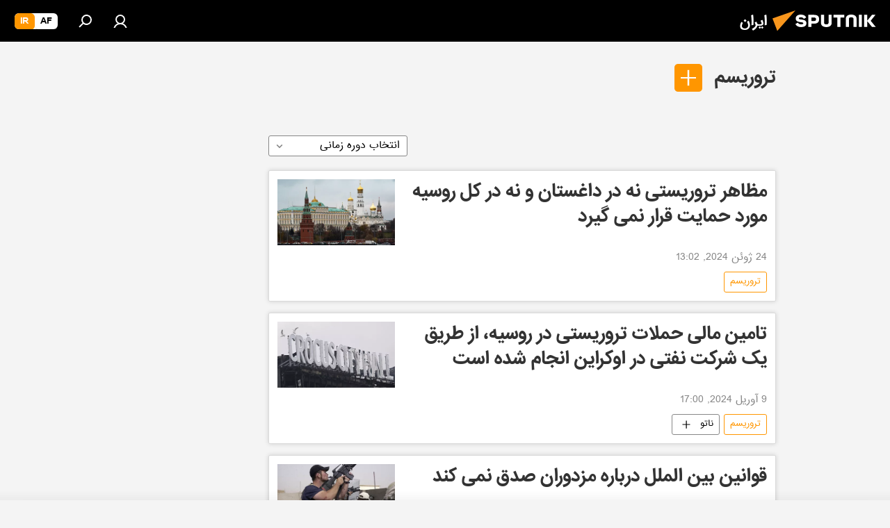

--- FILE ---
content_type: text/html; charset=utf-8
request_url: https://spnfa.ir/keyword_Terrorism/
body_size: 31133
content:
<!DOCTYPE html><html lang="fa" data-lang="fas" data-charset="" dir="rtl"><head prefix="og: http://ogp.me/ns# fb: http://ogp.me/ns/fb# article: http://ogp.me/ns/article#"><title>تروریسم  - آخرین اخبار امروز و مهمترین رویدادهای مرتبط با موضوع - اسپوتنیک ایران  </title><meta name="description" content="خواندن آخرین اخبار روز مرتبط با موضوع تروریسم : مظاهر تروریستی نه در داغستان و نه در کل روسیه مورد حمایت قرار نمی گیرد, تامین مالی حملات تروریستی در روسیه، از طریق یک شرکت نفتی در اوکراین انجام شده است"><meta name="keywords" content="تروریسم , تروریسم  خبرها, تروریسم  خبرهای روز"><meta http-equiv="X-UA-Compatible" content="IE=edge,chrome=1"><meta http-equiv="Content-Type" content="text/html; charset=utf-8"><meta name="robots" content="index, follow, max-image-preview:large"><meta name="viewport" content="width=device-width, initial-scale=1.0, maximum-scale=1.0, user-scalable=yes"><meta name="HandheldFriendly" content="true"><meta name="MobileOptimzied" content="width"><meta name="referrer" content="always"><meta name="format-detection" content="telephone=no"><meta name="format-detection" content="address=no"><link rel="alternate" type="application/rss+xml" href="https://spnfa.ir/export/rss2/archive/index.xml"><link rel="canonical" href="https://spnfa.ir/keyword_Terrorism/"><link rel="preconnect" href="https://cdn1.img.spnfa.ir/images/"><link rel="dns-prefetch" href="https://cdn1.img.spnfa.ir/images/"><link rel="alternate" hreflang="fa" href="https://spnfa.ir/keyword_Terrorism/"><link rel="alternate" hreflang="x-default" href="https://spnfa.ir/keyword_Terrorism/"><link rel="apple-touch-icon" sizes="57x57" href="https://cdn1.img.spnfa.ir/i/favicon/favicon-57x57.png"><link rel="apple-touch-icon" sizes="60x60" href="https://cdn1.img.spnfa.ir/i/favicon/favicon-60x60.png"><link rel="apple-touch-icon" sizes="72x72" href="https://cdn1.img.spnfa.ir/i/favicon/favicon-72x72.png"><link rel="apple-touch-icon" sizes="76x76" href="https://cdn1.img.spnfa.ir/i/favicon/favicon-76x76.png"><link rel="apple-touch-icon" sizes="114x114" href="https://cdn1.img.spnfa.ir/i/favicon/favicon-114x114.png"><link rel="apple-touch-icon" sizes="120x120" href="https://cdn1.img.spnfa.ir/i/favicon/favicon-120x120.png"><link rel="apple-touch-icon" sizes="144x144" href="https://cdn1.img.spnfa.ir/i/favicon/favicon-144x144.png"><link rel="apple-touch-icon" sizes="152x152" href="https://cdn1.img.spnfa.ir/i/favicon/favicon-152x152.png"><link rel="apple-touch-icon" sizes="180x180" href="https://cdn1.img.spnfa.ir/i/favicon/favicon-180x180.png"><link rel="icon" type="image/png" sizes="192x192" href="https://cdn1.img.spnfa.ir/i/favicon/favicon-192x192.png"><link rel="icon" type="image/png" sizes="32x32" href="https://cdn1.img.spnfa.ir/i/favicon/favicon-32x32.png"><link rel="icon" type="image/png" sizes="96x96" href="https://cdn1.img.spnfa.ir/i/favicon/favicon-96x96.png"><link rel="icon" type="image/png" sizes="16x16" href="https://cdn1.img.spnfa.ir/i/favicon/favicon-16x16.png"><link rel="manifest" href="/project_data/manifest.json?4"><meta name="msapplication-TileColor" content="#F4F4F4"><meta name="msapplication-TileImage" content="https://cdn1.img.spnfa.ir/i/favicon/favicon-144x144.png"><meta name="theme-color" content="#F4F4F4"><link rel="shortcut icon" href="https://cdn1.img.spnfa.ir/i/favicon/favicon.ico"><meta property="fb:app_id" content="933847629990145"><meta property="fb:pages" content="131305330270433"><meta name="analytics:lang" content="fas"><meta name="analytics:title" content="تروریسم  - آخرین اخبار امروز و مهمترین رویدادهای مرتبط با موضوع - اسپوتنیک ایران  "><meta name="analytics:keyw" content="keyword_Terrorism, keyword_Terrorism"><meta name="analytics:rubric" content=""><meta name="analytics:tags" content="تروریسم, تروریسم"><meta name="analytics:site_domain" content="spnfa.ir"><meta property="og:url" content="https://spnfa.ir/keyword_Terrorism/"><meta property="og:title" content="تروریسم  -  آخرین اخبار مرتبط با موضوع"><meta property="og:description" content=" آخرین اخبار مرتبط با موضوع تروریسم : مظاهر تروریستی نه در داغستان و نه در کل روسیه مورد حمایت قرار نمی گیرد,تامین مالی حملات تروریستی در روسیه، از طریق یک شرکت نفتی در اوکراین انجام شده است"><meta property="og:type" content="website"><meta property="og:site_name" content="اسپوتنیک ایران  "><meta property="og:locale" content="fa_FA"><meta property="og:image" content="https://cdn1.img.spnfa.ir/i/logo/logo-social.png"><meta property="og:image:width" content="2072"><meta name="relap-image" content="https://cdn1.img.spnfa.ir/i/logo/logo-social.png"><meta name="twitter:card" content="summary_large_image"><meta name="twitter:image" content="https://cdn1.img.spnfa.ir/i/logo/logo-social.png"><meta property="fb:pages" content="131305330270433"><link rel="preload" as="style" onload="this.onload=null;this.rel='stylesheet'" type="text/css" href="https://cdn1.img.spnfa.ir/css/libs/fonts.min.css?911eb65935"><link rel="preload" as="style" onload="this.onload=null;this.rel='stylesheet'" type="text/css" href="https://cdn1.img.spnfa.ir/css/libs/fonts_iranian.min.css?936253100"><link rel="stylesheet" type="text/css" href="https://cdn1.img.spnfa.ir/css/common.min.css?9ae217152"><link rel="stylesheet" type="text/css" href="https://cdn1.img.spnfa.ir/css/rubric.min.css?915097e81b"><script src="https://cdn1.img.spnfa.ir/min/js/dist/head.js?9c9052ef3"></script><script data-iub-purposes="1">var _paq = _paq || []; (function() {var stackDomain = window.location.hostname.split('.').reverse();var domain = stackDomain[1] + '.' + stackDomain[0];_paq.push(['setCDNMask', new RegExp('cdn(\\w+).img.'+domain)]); _paq.push(['setSiteId', 'sputnik_ir']); _paq.push(['trackPageView']); _paq.push(['enableLinkTracking']); var d=document, g=d.createElement('script'), s=d.getElementsByTagName('script')[0]; g.type='text/javascript'; g.defer=true; g.async=true; g.src='//a.sputniknews.com/js/sputnik.js'; s.parentNode.insertBefore(g,s); } )();</script>
            
                <!-- Matomo Tag Manager -->
                <script>
                var _mtm = window._mtm = window._mtm || [];
                _mtm.push({'mtm.startTime': (new Date().getTime()), 'event': 'mtm.Start'});
                var d=document, g=d.createElement('script'), s=d.getElementsByTagName('script')[0];
                g.async=true; g.src='https://mtm.ria.ru/container_EPkVW7lX.js'; s.parentNode.insertBefore(g,s);
                </script>
                <!-- End Matomo Tag Manager -->
            
        <script type="text/javascript" src="https://cdn1.img.spnfa.ir/min/js/libs/banners/adfx.loader.bind.js?98d724fe2"></script><script>
                (window.yaContextCb = window.yaContextCb || []).push(() => {
                    replaceOriginalAdFoxMethods();
                    window.Ya.adfoxCode.hbCallbacks = window.Ya.adfoxCode.hbCallbacks || [];
                })
            </script><!--В <head> сайта один раз добавьте код загрузчика-->
<script>window.yaContextCb = window.yaContextCb || []</script>
<script src="https://yandex.ru/ads/system/context.js" async></script></head><body id="body" data-ab="c" data-emoji="1" class="site_fa m-page-tag " data-tag="keyword_Terrorism">
            
                <!-- Yandex.Metrika counter -->
                <script type="text/javascript" >
                   (function(m,e,t,r,i,k,a){m[i]=m[i]||function(){(m[i].a=m[i].a||[]).push(arguments)};
                   m[i].l=1*new Date();k=e.createElement(t),a=e.getElementsByTagName(t)[0],k.async=1,k.src=r,a.parentNode.insertBefore(k,a)})
                   (window, document, "script", "https://mc.yandex.ru/metrika/tag.js", "ym");

                   ym(29226100, "init", {
                        clickmap:true,
                        trackLinks:true,
                        accurateTrackBounce:true,
                        trackHash:true
                   });
                </script>
                <noscript><div><img src="https://mc.yandex.ru/watch/29226100" style="position:absolute; left:-9999px;" alt="" /></div></noscript>
                <!-- /Yandex.Metrika counter -->
            
        <div class="schema_org" itemscope="itemscope" itemtype="https://schema.org/WebSite"><meta itemprop="name" content="اسپوتنیک ایران  "><meta itemprop="alternateName" content="اسپوتنیک ایران  "><meta itemprop="description" content="سایت اسپوتنیک ایران آخرین و تازه‌ترین اخبار، گزارش ها، تحلیل ها درباره ایران و جهان در حوزه سیاست، اقتصاد، جامعه و غیره و همچنین ویدیو، گزارش‌های تصویری و داده نمای ها، کاریکاتور ها را به خواننده گان ارائه می‌دهد."><a itemprop="url" href="https://spnfa.ir" title="اسپوتنیک ایران  "> </a><meta itemprop="image" content="https://spnfa.ir/i/logo/logo.png"></div><div class="schema_org" itemscope="itemscope" itemtype="http://schema.org/WebPage"><a itemprop="url" href="https://spnfa.ir/keyword_Terrorism/" title="تروریسم  - آخرین اخبار امروز و مهمترین رویدادهای مرتبط با موضوع - اسپوتنیک ایران  "> </a><meta itemprop="mainEntityOfPage" content="https://spnfa.ir/keyword_Terrorism/"><meta itemprop="name" content="تروریسم  - آخرین اخبار امروز و مهمترین رویدادهای مرتبط با موضوع - اسپوتنیک ایران  "><meta itemprop="headline" content="تروریسم  - آخرین اخبار امروز و مهمترین رویدادهای مرتبط با موضوع - اسپوتنیک ایران  "><meta itemprop="description" content="خواندن آخرین اخبار روز مرتبط با موضوع تروریسم : مظاهر تروریستی نه در داغستان و نه در کل روسیه مورد حمایت قرار نمی گیرد, تامین مالی حملات تروریستی در روسیه، از طریق یک شرکت نفتی در اوکراین انجام شده است"><meta itemprop="genre" content="خبرها"><meta itemprop="keywords" content="تروریسم , تروریسم  خبرها, تروریسم  خبرهای روز"></div><ul class="schema_org" itemscope="itemscope" itemtype="http://schema.org/BreadcrumbList"><li itemprop="itemListElement" itemscope="itemscope" itemtype="http://schema.org/ListItem"><meta itemprop="name" content="اسپوتنیک ایران  "><meta itemprop="position" content="1"><meta itemprop="item" content="https://spnfa.ir"><a itemprop="url" href="https://spnfa.ir" title="اسپوتنیک ایران  "> </a></li><li itemprop="itemListElement" itemscope="itemscope" itemtype="http://schema.org/ListItem"><meta itemprop="name" content="تروریسم "><meta itemprop="position" content="2"><meta itemprop="item" content="https://spnfa.ir/keyword_Terrorism/"><a itemprop="url" href="https://spnfa.ir/keyword_Terrorism/" title="تروریسم "> </a></li></ul><div class="page" id="page"><div id="alerts"><script type="text/template" id="alertAfterRegisterTemplate">
                    
                        <div class="auth-alert m-hidden" id="alertAfterRegister">
                            <div class="auth-alert__text">
                                <%- data.success_title %> <br />
                                <%- data.success_email_1 %>
                                <span class="m-email"></span>
                                <%- data.success_email_2 %>
                            </div>
                            <div class="auth-alert__btn">
                                <button class="form__btn m-min m-black confirmEmail">
                                    <%- data.send %>
                                </button>
                            </div>
                        </div>
                    
                </script><script type="text/template" id="alertAfterRegisterNotifyTemplate">
                    
                        <div class="auth-alert" id="alertAfterRegisterNotify">
                            <div class="auth-alert__text">
                                <%- data.golink_1 %>
                                <span class="m-email">
                                    <%- user.mail %>
                                </span>
                                <%- data.golink_2 %>
                            </div>
                            <% if (user.registerConfirmCount <= 2 ) {%>
                                <div class="auth-alert__btn">
                                    <button class="form__btn m-min m-black confirmEmail">
                                        <%- data.send %>
                                    </button>
                                </div>
                            <% } %>
                        </div>
                    
                </script></div><div class="anchor" id="anchor"><div class="header " id="header"><div class="m-relative"><div class="container m-header"><div class="header__wrap"><div class="header__name"><div class="header__logo"><a href="/" title="اسپوتنیک ایران  "><svg xmlns="http://www.w3.org/2000/svg" width="176" height="44" viewBox="0 0 176 44" fill="none"><path class="chunk_1" fill-rule="evenodd" clip-rule="evenodd" d="M45.8073 18.3817C45.8073 19.5397 47.1661 19.8409 49.3281 20.0417C54.1074 20.4946 56.8251 21.9539 56.8461 25.3743C56.8461 28.7457 54.2802 30.9568 48.9989 30.9568C44.773 30.9568 42.1067 29.1496 41 26.5814L44.4695 24.5688C45.3754 25.9277 46.5334 27.0343 49.4005 27.0343C51.3127 27.0343 52.319 26.4296 52.319 25.5751C52.319 24.5665 51.6139 24.2163 48.3942 23.866C43.7037 23.3617 41.3899 22.0029 41.3899 18.5824C41.3899 15.9675 43.3511 13 48.9359 13C52.9611 13 55.6274 14.8095 56.4305 17.1746L53.1105 19.1358C53.0877 19.1012 53.0646 19.0657 53.041 19.0295C52.4828 18.1733 51.6672 16.9224 48.6744 16.9224C46.914 16.9224 45.8073 17.4758 45.8073 18.3817ZM67.4834 13.3526H59.5918V30.707H64.0279V26.0794H67.4484C72.1179 26.0794 75.0948 24.319 75.0948 19.6401C75.0854 15.3138 72.6199 13.3526 67.4834 13.3526ZM67.4834 22.206H64.0186V17.226H67.4834C69.8975 17.226 70.654 18.0291 70.654 19.6891C70.6587 21.6527 69.6524 22.206 67.4834 22.206ZM88.6994 24.7206C88.6994 26.2289 87.4924 27.0857 85.3794 27.0857C83.3178 27.0857 82.1597 26.2289 82.1597 24.7206V13.3526H77.7236V25.0264C77.7236 28.6477 80.7425 30.9615 85.4704 30.9615C89.9999 30.9615 93.1168 28.8601 93.1168 25.0264V13.3526H88.6808L88.6994 24.7206ZM136.583 13.3526H132.159V30.7023H136.583V13.3526ZM156.097 13.3526L149.215 21.9235L156.45 30.707H151.066L144.276 22.4559V30.707H139.85V13.3526H144.276V21.8021L151.066 13.3526H156.097ZM95.6874 17.226H101.221V30.707H105.648V17.226H111.181V13.3526H95.6874V17.226ZM113.49 18.7342C113.49 15.2134 116.458 13 121.085 13C125.715 13 128.888 15.0616 128.902 18.7342V30.707H124.466V18.935C124.466 17.6789 123.259 16.8734 121.146 16.8734C119.094 16.8734 117.926 17.6789 117.926 18.935V30.707H113.49V18.7342Z" fill="white"></path><path class="chunk_2" d="M41 7L14.8979 36.5862L8 18.431L41 7Z" fill="#F8961D"></path></svg></a></div><div class="header__project"><span class="header__project-title">ایران</span></div></div><div class="header__controls" data-nosnippet=""><div class="share m-header" data-id="" data-url="https://spnfa.ir" data-title=""></div><div class="header__menu"><a href="#" class="header__menu-item m-login" title="ورود به سایت" data-modal-open="authorization"><svg class="svg-icon"><use xmlns:xlink="http://www.w3.org/1999/xlink" xlink:href="/i/sprites/package/inline.svg?63#login"></use></svg></a><span class="header__menu-item" data-modal-open="search"><svg class="svg-icon"><use xmlns:xlink="http://www.w3.org/1999/xlink" xlink:href="/i/sprites/package/inline.svg?63#search"></use></svg></span></div><div class="switcher m-double"><div class="switcher__label"><span class="switcher__title">ir</span><span class="switcher__icon"><svg class="svg-icon"><use xmlns:xlink="http://www.w3.org/1999/xlink" xlink:href="/i/sprites/package/inline.svg?63#arrowDown"></use></svg></span></div><div class="switcher__dropdown"><div translate="no" class="notranslate"><div class="switcher__list"><a href="https://af.sputniknews.com/" class="switcher__link"><span class="switcher__project">Sputnik افغانستان</span><span class="switcher__abbr" data-abbr="af">af</span></a><a href="https://spnfa.ir/" class="switcher__link m-selected"><span class="switcher__project">Sputnik ایران</span><span class="switcher__abbr" data-abbr="ir">ir</span><i class="switcher__accept"><svg class="svg-icon"><use xmlns:xlink="http://www.w3.org/1999/xlink" xlink:href="/i/sprites/package/inline.svg?63#ok"></use></svg></i></a></div></div></div></div></div></div></div></div></div></div><script>var GLOBAL = GLOBAL || {}; GLOBAL.translate = {}; GLOBAL.rtl = 1; GLOBAL.lang = "fas"; GLOBAL.design = "fa"; GLOBAL.charset = ""; GLOBAL.project = "sputnik_ir"; GLOBAL.htmlCache = 1; GLOBAL.translate.search = {}; GLOBAL.translate.search.notFound = "موردی یافت نشد"; GLOBAL.translate.search.stringLenght = "حروف بیشتر برای جستجو وارد کنید"; GLOBAL.www = "https://spnfa.ir"; GLOBAL.seo = {}; GLOBAL.seo.title = ""; GLOBAL.seo.keywords = ""; GLOBAL.seo.description = ""; GLOBAL.sock = {}; GLOBAL.sock.server = "https://cm.sputniknews.com/chat"; GLOBAL.sock.lang = "fas"; GLOBAL.sock.project = "sputnik_ir"; GLOBAL.social = {}; GLOBAL.social.fbID = "933847629990145"; GLOBAL.share = [ { name: 'twitter', mobile: false },{ name: 'telegram', mobile: false },{ name: 'whatsapp', mobile: false },{ name: 'messenger', mobile: true } ]; GLOBAL.csrf_token = ''; GLOBAL.search = {}; GLOBAL.auth = {}; GLOBAL.auth.status = 'error'; GLOBAL.auth.provider = ''; GLOBAL.auth.twitter = '/id/twitter/request/'; GLOBAL.auth.facebook = '/id/facebook/request/'; GLOBAL.auth.vkontakte = '/id/vkontakte/request/'; GLOBAL.auth.google = '/id/google/request/'; GLOBAL.auth.ok = '/id/ok/request/'; GLOBAL.auth.apple = '/id/apple/request/'; GLOBAL.auth.moderator = ''; GLOBAL.user = {}; GLOBAL.user.id = ""; GLOBAL.user.emailActive = ""; GLOBAL.user.registerConfirmCount = 0; GLOBAL.chat = GLOBAL.chat || {}; GLOBAL.locale = {"convertDate":{"yesterday":"\u062f\u06cc\u0631\u0648\u0632","hours":{"nominative":"%{s}","genitive":"%{s}"},"minutes":{"nominative":"%{s}","genitive":"%{s}"}},"id":{"is_id":"1","errors":{"email":"\u0627\u06cc\u0645\u06cc\u0644 \u062e\u0648\u062f \u0631\u0627 \u0648\u0627\u0631\u062f \u06a9\u0646\u06cc\u062f","password":"\u06af\u0630\u0631\u0648\u0627\u0698\u0647 \u062e\u0648\u062f \u0631\u0627 \u0648\u0627\u0631\u062f \u06a9\u0646\u06cc\u062f","wrong":"\u0646\u0627\u0645 \u06a9\u0627\u0631\u0628\u0631\u06cc \u0648 \u06cc\u0627 \u06af\u0630\u0631\u0648\u0627\u0698\u0647 \u0635\u062d\u06cc\u062d \u0646\u0645\u06cc \u0628\u0627\u0634\u062f","wrongpassword":"\u06af\u0630\u0631\u0648\u0627\u0698\u0647 \u0635\u062d\u06cc\u062d \u0646\u0645\u06cc \u0628\u0627\u0634\u062f","wronglogin":"\u0627\u06cc\u0645\u06cc\u0644 \u062e\u0648\u062f \u0631\u0627 \u0628\u0631\u0631\u0633\u06cc \u06a9\u0646\u06cc\u062f","emptylogin":"\u0646\u0627\u0645 \u06a9\u0627\u0631\u0628\u0631 \u0648\u0627\u0631\u062f \u0646\u0634\u062f\u0647 \u0627\u0633\u062a","wrongemail":"\u0627\u06cc\u0645\u06cc\u0644 \u0635\u062d\u06cc\u062d \u0646\u0645\u06cc \u0628\u0627\u0634\u062f","passwordnotsimilar":"\u06af\u0630\u0631\u0648\u0627\u0698\u0647 \u0647\u0627\u06cc \u0648\u0627\u0631\u062f \u0634\u062f\u0647 \u0647\u0645\u062e\u0648\u0627\u0646\u06cc \u0646\u062f\u0627\u0631\u0646\u062f","wrongcode":"\u06a9\u062f \u0635\u062d\u06cc\u062d \u0646\u0645\u06cc \u0628\u0627\u0634\u062f","wrongname":"\u0627\u06cc\u0646 \u0646\u0627\u0645 \u0645\u0639\u062a\u0628\u0631 \u0646\u0645\u06cc \u0628\u0627\u0634\u062f","send":"\u067e\u06cc\u0627\u0645 \u0627\u0631\u0633\u0627\u0644 \u0634\u062f!","notsend":"\u062e\u0637\u0627! \u0627\u0645\u06a9\u0627\u0646 \u0627\u0631\u0633\u0627\u0644 \u067e\u06cc\u0627\u0645 \u0648\u062c\u0648\u062f \u0646\u062f\u0627\u0631\u062f.","anothersoc":"\u06cc\u06a9 \u062d\u0633\u0627\u0628 \u06a9\u0627\u0631\u0628\u0631\u06cc \u062f\u06cc\u06af\u0631 \u0642\u0628\u0644\u0627\u064b \u0628\u0627 \u0627\u06cc\u0646 \u067e\u0631\u0648\u0641\u0627\u06cc\u0644 \u0645\u0631\u062a\u0628\u0637 \u0634\u062f\u0647","acclink":"\u062d\u0633\u0627\u0628 \u06a9\u0627\u0631\u0628\u0631\u06cc \u0628\u0627 \u0645\u0648\u0641\u0642\u06cc\u062a \u067e\u06cc\u0648\u0646\u062f \u062e\u0648\u0631\u062f","emailexist":"\u06a9\u0627\u0631\u0628\u0631\u06cc \u0628\u0627 \u0627\u06cc\u0646 \u0627\u06cc\u0645\u06cc\u0644 \u0648\u062c\u0648\u062f \u062f\u0627\u0631\u062f","emailnotexist":"\u062e\u0637\u0627! \u06a9\u0627\u0631\u0628\u0631\u06cc \u0628\u0627 \u0627\u06cc\u0646 \u0627\u06cc\u0645\u06cc\u0644 \u0648\u062c\u0648\u062f \u062f\u0627\u0631\u062f","recoveryerror":"\u062e\u0637\u0627 \u062f\u0631 \u0628\u0627\u0632\u06cc\u0627\u0628\u06cc \u06af\u0630\u0631\u0648\u0627\u0698\u0647\u060c \u0627\u0637\u0641\u0627 \u062f\u0648\u0628\u0627\u0631\u0647 \u0627\u0645\u062a\u062d\u0627\u0646 \u06a9\u0646\u06cc\u062f!","alreadyactive":"\u0627\u06cc\u0646 \u06a9\u0627\u0631\u0628\u0631 \u0642\u0628\u0644\u0627\u064b \u0641\u0639\u0627\u0644 \u0634\u062f\u0647 \u0627\u0633\u062a","autherror":"\u062e\u0637\u0627 \u062f\u0631 \u0648\u0631\u0648\u062f. \u0644\u0637\u0641\u0627 \u062f\u0642\u0627\u06cc\u0642\u06cc \u062f\u06cc\u06af\u0631 \u062a\u0644\u0627\u0634 \u06a9\u0631\u062f\u0647 \u0648 \u06cc\u0627 \u0628\u0627 \u067e\u0634\u062a\u06cc\u0628\u0627\u0646\u06cc \u062a\u0645\u0627\u0633 \u0628\u0631\u0642\u0631\u0627\u0631 \u06a9\u0646\u06cc\u062f","codeerror":"\u062e\u0637\u0627 \u062f\u0631 \u0627\u06cc\u062c\u0627\u062f \u06a9\u062f \u062a\u0623\u06cc\u06cc\u062f \u062b\u0628\u062a \u0646\u0627\u0645. \u0644\u0637\u0641\u0627 \u062f\u0642\u0627\u06cc\u0642\u06cc \u062f\u06cc\u06af\u0631 \u062a\u0644\u0627\u0634 \u06a9\u0631\u062f\u0647 \u0648 \u06cc\u0627 \u0628\u0627 \u067e\u0634\u062a\u06cc\u0628\u0627\u0646\u06cc \u062a\u0645\u0627\u0633 \u0628\u0631\u0642\u0631\u0627\u0631 \u06a9\u0646\u06cc\u062f","global":"\u062e\u0637\u0627! \u0644\u0637\u0641\u0627 \u062f\u0642\u0627\u06cc\u0642\u06cc \u062f\u06cc\u06af\u0631 \u062a\u0644\u0627\u0634 \u06a9\u0631\u062f\u0647 \u0648 \u06cc\u0627 \u0628\u0627 \u067e\u0634\u062a\u06cc\u0628\u0627\u0646\u06cc \u062a\u0645\u0627\u0633 \u0628\u0631\u0642\u0631\u0627\u0631 \u06a9\u0646\u06cc\u062f","registeremail":[],"linkprofile":[],"confirm":[],"block":[],"del":[],"confirmation":[],"linkDeleted":"link deleted"},"links":{"login":"\u0648\u0631\u0648\u062f","register":"\u062b\u0628\u062a \u0646\u0627\u0645","forgotpassword":"\u0628\u0627\u0632\u06cc\u0627\u0628\u06cc \u06af\u0630\u0631\u0648\u0627\u0698\u0647","privacy":"\u0633\u06cc\u0627\u0633\u062a \u062d\u0641\u0638 \u062d\u0631\u06cc\u0645 \u062e\u0635\u0648\u0635\u06cc"},"auth":{"title":"\u0648\u0631\u0648\u062f \u0628\u0647 \u0633\u0627\u06cc\u062a","email":"\u0627\u06cc\u0645\u06cc\u0644","password":"\u06af\u0630\u0631\u0648\u0627\u0698\u0647","login":"\u0648\u0631\u0648\u062f","recovery":"\u0628\u0627\u0632\u06cc\u0627\u0628\u06cc \u06af\u0630\u0631\u0648\u0627\u0698\u0647","registration":"\u062b\u0628\u062a \u0646\u0627\u0645","social":{"title":" \u0648\u0631\u0648\u062f \u0628\u0627 \u0631\u0648\u0634\u06cc \u062f\u06cc\u06af\u0631","comment":[],"vk":"VK","ok":"Odnoklassniki","google":"Google","apple":"Apple"}},"confirm_no":{"title":"\u0632\u0645\u0627\u0646 \u0641\u0639\u0627\u0644 \u0628\u0648\u062f\u0646 \u0644\u06cc\u0646\u06a9 \u0628\u0647 \u0627\u062a\u0645\u0627\u0645 \u0631\u0633\u06cc\u062f","send":"\u0627\u0631\u0633\u0627\u0644 \u062f\u0648\u0628\u0627\u0631\u0647 \u067e\u06cc\u0627\u0645","back":"\u0628\u0631\u06af\u0634\u062a"},"login":{"title":"\u0648\u0631\u0648\u062f","email":"\u0627\u06cc\u0645\u06cc\u0644:","password":"\u06af\u0630\u0631\u0648\u0627\u0698\u0647 ","remember":"\u0645\u0631\u0627 \u0628\u0647 \u062e\u0627\u0637\u0631 \u0628\u0633\u067e\u0627\u0631","signin":"\u0648\u0631\u0648\u062f","social":{"label":"\u0631\u0627\u0647 \u0647\u0627\u06cc \u062f\u06cc\u06af\u0631 \u0628\u0631\u0627\u06cc \u0648\u0631\u0648\u062f \u0628\u0647 \u0633\u06cc\u0633\u062a\u0645:","anotheruserlink":"\u0627\u06cc\u0646 \u062d\u0633\u0627\u0628 \u0628\u0647 \u0646\u0645\u0627\u06cc\u0647 \u062f\u06cc\u06af\u0631\u06cc \u067e\u06cc\u0648\u0646\u062f \u062f\u0627\u062f\u0647 \u0634\u062f\u0647 \u0627\u0633\u062a."}},"register":{"title":"\u062b\u0628\u062a \u0646\u0627\u0645","email":"\u0627\u06cc\u0645\u06cc\u0644","password":"\u06af\u0630\u0631\u0648\u0627\u0698\u0647","button":"\u062b\u0628\u062a \u0646\u0627\u0645","confirm":"\u062a\u0627\u0626\u06cc\u062f \u06af\u0630\u0631\u0648\u0627\u0698\u0647","captcha":"\u06af\u0630\u0631\u0648\u0627\u0698\u0647 \u062f\u0627\u062e\u0644 \u062a\u0635\u0648\u06cc\u0631 \u0631\u0627 \u0648\u0627\u0631\u062f \u0646\u0645\u0627\u06cc\u06cc\u062f","requirements":"* \u067e\u0631 \u06a9\u0631\u062f\u0646 \u062a\u0645\u0627\u0645\u06cc \u0645\u0648\u0627\u0631\u062f \u0627\u0644\u0632\u0627\u0645\u06cc \u0627\u0633\u062a","password_length":"\u062d\u062f\u0627\u0642\u0644 \u06f9 \u06a9\u0627\u0631\u0627\u06a9\u062a\u0631 \u0648 \u06f1 \u0631\u0642\u0645","success":[],"confirmemail":"\u0644\u0637\u0641\u0627\u064b \u0628\u0631\u0627\u06cc \u0627\u062f\u0627\u0645\u0647\u060c \u0627\u06cc\u0645\u06cc\u0644 \u062e\u0648\u062f \u0631\u0627 \u062a\u0623\u06cc\u06cc\u062f \u06a9\u0646\u06cc\u062f.","confirm_personal":[],"login":"\u0648\u0631\u0648\u062f \u0628\u0627 \u0646\u0627\u0645 \u06a9\u0627\u0631\u0628\u0631\u06cc \u0648 \u06af\u0630\u0631\u0648\u0627\u0698\u0647 ","social":{"title":" \u0648\u0631\u0648\u062f \u0628\u0627 \u0631\u0648\u0634\u06cc \u062f\u06cc\u06af\u0631","comment":[],"vk":"VK","ok":"Odnoklassniki","google":"Google","apple":"Apple"}},"register_social":{"title":"\u062b\u0628\u062a \u0646\u0627\u0645","email":"\u0627\u06cc\u0645\u06cc\u0644","registration":"\u062b\u0628\u062a \u0646\u0627\u0645","confirm_personal":[],"back":"\u0628\u0631\u06af\u0634\u062a"},"register_user":{"title":"\u0645\u0634\u062e\u0635\u0627\u062a","name":"\u0646\u0627\u0645","lastname":"\u0646\u0627\u0645 \u062e\u0627\u0646\u0648\u0627\u062f\u06af\u06cc","loadphoto":[],"photo":"\u0627\u0646\u062a\u062e\u0627\u0628 \u0639\u06a9\u0633","save":"\u0630\u062e\u06cc\u0631\u0647"},"recovery_password":{"title":"\u0628\u0627\u0632\u06cc\u0627\u0628\u06cc \u0631\u0645\u0632 \u0639\u0628\u0648\u0631 \u0628\u0631\u0627\u06cc spnfa.ir","email":"\u0627\u06cc\u0645\u06cc\u0644","next":"\u0627\u062f\u0627\u0645\u0647 ","new_password":"\u06af\u0630\u0631\u0648\u0627\u0698\u0647 \u062c\u062f\u06cc\u062f","confirm_password":"\u062a\u0627\u0626\u06cc\u062f \u06af\u0630\u0631\u0648\u0627\u0698\u0647","back":"\u0628\u0631\u06af\u0634\u062a","send":"\u0644\u06cc\u0646\u06a9\u06cc \u0628\u0631\u0627\u06cc \u0628\u0627\u0632\u06cc\u0627\u0628\u06cc \u06af\u0630\u0631\u0648\u0627\u0698\u0647 \u0628\u0631\u0627\u06cc \u0634\u0645\u0627 \u0627\u0631\u0633\u0627\u0644 \u0634\u062f\u0647 \u0627\u0633\u062a","done":"\u0622\u0645\u0627\u062f\u0647","change_and_login":"\u062a\u063a\u06cc\u06cc\u0631 \u06af\u0630\u0631\u0648\u0627\u0698\u0647 \u0648 \u0648\u0631\u0648\u062f"},"deleteaccount":{"title":"\u062d\u0630\u0641 \u062d\u0633\u0627\u0628 \u06a9\u0627\u0631\u0628\u0631\u06cc \u0627\u0632 spnfa.ir","body":"\u0622\u06cc\u0627 \u0645\u0637\u0645\u0626\u0646 \u0647\u0633\u062a\u06cc\u062f \u06a9\u0647 \u0645\u06cc \u062e\u0648\u0627\u0647\u06cc\u062f \u067e\u0631\u0648\u0641\u0627\u06cc\u0644 \u062e\u0648\u062f \u0631\u0627 \u062d\u0630\u0641 \u06a9\u0646\u06cc\u062f\u061f","success":[],"action":"\u062d\u0630\u0641 \u062d\u0633\u0627\u0628 \u06a9\u0627\u0631\u0628\u0631\u06cc"},"passwordrecovery":{"title":"\u0628\u0627\u0632\u06cc\u0627\u0628\u06cc \u06af\u0630\u0631\u0648\u0627\u0698\u0647","password":"\u06af\u0630\u0631\u0648\u0627\u0698\u0647 \u062c\u062f\u06cc\u062f \u0631\u0627 \u0648\u0627\u0631\u062f \u0646\u0645\u0627\u06cc\u06cc\u062f:","confirm":"\u06af\u0630\u0631\u0648\u0627\u0698\u0647 \u062c\u062f\u06cc\u062f \u0631\u0627 \u062f\u0648\u0628\u0627\u0631\u0647 \u0648\u0627\u0631\u062f \u0646\u0645\u0627\u06cc\u06cc\u062f:","email":"\u0627\u06cc\u0645\u06cc\u0644","send":[],"success":[],"alert":"\n \u067e\u06cc\u0627\u0645\u06cc \u0628\u0647 \u0627\u06cc\u0645\u06cc\u0644\u06cc \u06a9\u0647 \u0627\u0631\u0627\u0626\u0647 \u06a9\u0631\u062f\u0647 \u0627\u06cc\u062f\u060c \u0627\u0631\u0633\u0627\u0644 \u0634\u062f\u0647 \u0627\u0633\u062a. \u0628\u0631\u0627\u06cc \u062a\u0639\u06cc\u06cc\u0646 \u06af\u0630\u0631\u0648\u0627\u0698\u0647 \u062c\u062f\u06cc\u062f\u060c \u0628\u0631 \u0631\u0648\u06cc \u0644\u06cc\u0646\u06a9 \u0627\u0631\u0633\u0627\u0644 \u0634\u062f\u0647 \u062f\u0631 \u067e\u06cc\u0627\u0645 \u06a9\u0644\u06cc\u06a9 \u06a9\u0646\u06cc\u062f.\n "},"registerconfirm":{"success":"\u062d\u0633\u0627\u0628 \u06a9\u0627\u0631\u0628\u0631\u06cc \u0628\u0627 \u0645\u0648\u0641\u0642\u06cc\u062a \u0627\u06cc\u062c\u0627\u062f \u0634\u062f","error":"\u062e\u0637\u0627 \u062f\u0631 \u062a\u0623\u06cc\u06cc\u062f \u062b\u0628\u062a \u0646\u0627\u0645. \u0644\u0637\u0641\u0627\u064b \u062f\u06cc\u0631\u062a\u0631 \u062f\u0648\u0628\u0627\u0631\u0647 \u0627\u0645\u062a\u062d\u0627\u0646 \u06a9\u0646\u06cc\u062f \u0648 \u06cc\u0627 \u0628\u0627 \u067e\u0634\u062a\u06cc\u0628\u0627\u0646\u06cc \u062a\u0645\u0627\u0633 \u0628\u06af\u06cc\u0631\u06cc\u062f"},"restoreaccount":{"title":"\u0628\u0627\u0632\u06cc\u0627\u0628\u06cc \u062d\u0633\u0627\u0628 \u06a9\u0627\u0631\u0628\u0631\u06cc","confirm":"\u062d\u0633\u0627\u0628 \u062e\u0648\u062f \u0631\u0627 \u0628\u0627\u0632\u06cc\u0627\u0628\u06cc \u0645\u06cc \u06a9\u0646\u06cc\u062f\u061f","error":"\u062e\u0637\u0627! \u0628\u0627\u0632\u06cc\u0627\u0628\u06cc \u062d\u0633\u0627\u0628 \u0627\u0645\u06a9\u0627\u0646 \u067e\u0630\u06cc\u0631 \u0646\u06cc\u0633\u062a","success":"\u062d\u0633\u0627\u0628 \u0634\u0645\u0627 \u0628\u0627\u0632\u06cc\u0627\u0628\u06cc \u0634\u062f"},"localaccount":{"exist":"\u0645\u0646 \u062d\u0633\u0627\u0628 \u06a9\u0627\u0631\u0628\u0631\u06cc \u062f\u0631 \"\u0627\u0633\u067e\u0648\u062a\u0646\u06cc\u06a9\" \u0627\u06cc\u0631\u0627\u0646 \u062f\u0627\u0631\u0645","notexist":"\u0645\u0646 \u062d\u0633\u0627\u0628 \u06a9\u0627\u0631\u0628\u0631\u06cc \u062f\u0631 \"\u0627\u0633\u067e\u0648\u062a\u0646\u06cc\u06a9\" \u0627\u06cc\u0631\u0627\u0646 \u0646\u062f\u0627\u0631\u0645","title":"\u062b\u0628\u062a \u0646\u0627\u0645","profile":"\u0634\u0645\u0627 \u062f\u0631 \"\u0627\u0633\u067e\u0648\u062a\u0646\u06cc\u06a9\" \u0627\u06cc\u0631\u0627\u0646 \u062d\u0633\u0627\u0628 \u06a9\u0627\u0631\u0628\u0631\u06cc \u062f\u0627\u0631\u06cc\u062f\u061f","hello":[]},"button":{"ok":"\u062a\u0627\u0626\u06cc\u062f","yes":"\u0628\u0644\u0647","no":"\u062e\u06cc\u0631","next":"\u0628\u06cc\u0634\u062a\u0631","close":"\u0628\u0633\u062a\u0646","profile":"\u062d\u0633\u0627\u0628 \u06a9\u0627\u0631\u0628\u0631\u06cc","recover":"\u0628\u0627\u0632\u06cc\u0627\u0628\u06cc","register":"\u062b\u0628\u062a \u0646\u0627\u0645","delete":"\u062d\u0630\u0641","subscribe":"\u0627\u0634\u062a\u0631\u0627\u06a9"},"message":{"errors":{"empty":[],"notfound":[],"similar":[]}},"profile":{"title":"\u062d\u0633\u0627\u0628 \u06a9\u0627\u0631\u0628\u0631\u06cc","tabs":{"profile":"\u067e\u0631\u0648\u0641\u0627\u06cc\u0644","notification":"\u0627\u0639\u0644\u0627\u0646 \u0647\u0627","newsletter":"\u0627\u0634\u062a\u0631\u0627\u06a9 \u0647\u0627","settings":"\u062a\u0646\u0638\u06cc\u0645\u0627\u062a"},"uploadphoto":{"hover":"\u0639\u06a9\u0633 \u062c\u062f\u06cc\u062f \u0628\u0627\u0631\u06af\u0630\u0627\u0631\u06cc \u06a9\u0646\u06cc\u062f \u06cc\u0627 \u0622\u0646 \u0631\u0627 \u0628\u0647 \u0627\u06cc\u0646 \u0642\u0633\u0645\u062a \u06a9\u0634\u06cc\u062f\u0647 \u0648 \u0631\u0647\u0627 \u06a9\u0646\u06cc\u062f","hover_mobile":"\u0639\u06a9\u0633 \u062c\u062f\u06cc\u062f \u0628\u0627\u0631\u06af\u0630\u0627\u0631\u06cc \u06a9\u0646\u06cc\u062f \u06cc\u0627 \u0622\u0646 \u0631\u0627 \u0628\u0647 \u0627\u06cc\u0646 \u0642\u0633\u0645\u062a \u06a9\u0634\u06cc\u062f\u0647 \u0648 \u0631\u0647\u0627 \u06a9\u0646\u06cc\u062f"},"edit":{"firstname":"\u0646\u0627\u0645","lastname":"\u0646\u0627\u0645 \u062e\u0627\u0646\u0648\u0627\u062f\u06af\u06cc","change":"\u062a\u063a\u06cc\u06cc\u0631","save":"\u0630\u062e\u06cc\u0631\u0647"},"logout":"\u062e\u0631\u0648\u062c","unblock":"\u0628\u0627\u0632 \u06a9\u0631\u062f\u0646","block":"\u0645\u0633\u062f\u0648\u062f \u06a9\u0631\u062f\u0646","auth":"\u0648\u0631\u0648\u062f \u0628\u0647 \u0633\u0627\u06cc\u062a","wrongname":"\u0646\u0627\u0645 \u0646\u0627\u0645\u0639\u062a\u0628\u0631","send_link":"\u067e\u06cc\u0648\u0646\u062f \u0627\u0631\u0633\u0627\u0644 \u0634\u062f","pass_change_title":"\u06af\u0630\u0631\u0648\u0627\u0698\u0647 \u0634\u0645\u0627 \u0628\u0627 \u0645\u0648\u0641\u0642\u06cc\u062a \u062a\u063a\u06cc\u06cc\u0631 \u06cc\u0627\u0641\u062a!"},"notification":{"title":"\u0627\u0639\u0644\u0627\u0646 \u0647\u0627","email":"\u062a\u0648\u0633\u0637 \u0627\u06cc\u0645\u06cc\u0644","site":"\u062f\u0631 \u0633\u0627\u06cc\u062a","now":"\u0633\u0631\u06cc\u0639","onetime":"\u06cc\u06a9\u0628\u0627\u0631 \u062f\u0631 \u0631\u0648\u0632","answer":"\u062f\u0631 \u0627\u062a\u0627\u0642 \u06af\u0641\u062a\u06af\u0648 \u0628\u0647 \u0634\u0645\u0627 \u067e\u0627\u0633\u062e \u062f\u0627\u062f\u0647 \u0634\u062f:","just":"\u0627\u06a9\u0646\u0648\u0646"},"settings":{"email":"\u0627\u06cc\u0645\u06cc\u0644","password":"\u06af\u0630\u0631\u0648\u0627\u0698\u0647","new_password":"\u06af\u0630\u0631\u0648\u0627\u0698\u0647 \u062c\u062f\u06cc\u062f","new_password_again":"\u062a\u06a9\u0631\u0627\u0631 \u06af\u0630\u0631\u0648\u0627\u0698\u0647 \u062c\u062f\u06cc\u062f","password_length":"\u062d\u062f\u0627\u0642\u0644 \u06f9 \u06a9\u0627\u0631\u0627\u06a9\u062a\u0631 \u0648 \u06f1 \u0631\u0642\u0645","password_changed":"\u06af\u0630\u0631\u0648\u0627\u0698\u0647 \u0634\u0645\u0627 \u0628\u0627 \u0645\u0648\u0641\u0642\u06cc\u062a \u062a\u063a\u06cc\u06cc\u0631 \u06cc\u0627\u0641\u062a!","accept":"\u062a\u0627\u0626\u06cc\u062f","social_title":"\u0634\u0628\u06a9\u0647 \u0647\u0627\u06cc \u0627\u062c\u062a\u0645\u0627\u0639\u06cc","social_show":"\u0646\u0645\u0627\u06cc\u0634 \u062f\u0631 \u067e\u0631\u0648\u0641\u0627\u06cc\u0644","enable":"\u0641\u0639\u0627\u0644 \u06a9\u0631\u062f\u0646","disable":"\u063a\u06cc\u0631\u0641\u0639\u0627\u0644 \u06a9\u0631\u062f\u0646","remove":"\u062d\u0630\u0641 \u062d\u0633\u0627\u0628 \u06a9\u0627\u0631\u0628\u0631\u06cc","remove_title":"\u0622\u06cc\u0627 \u0645\u0637\u0645\u0626\u0646 \u0647\u0633\u062a\u06cc\u062f \u06a9\u0647 \u0645\u06cc \u062e\u0648\u0627\u0647\u06cc\u062f \u067e\u0631\u0648\u0641\u0627\u06cc\u0644 \u062e\u0648\u062f \u0631\u0627 \u062d\u0630\u0641 \u06a9\u0646\u06cc\u062f\u061f","remove_cancel":"\u0644\u063a\u0648","remove_accept":"\u062d\u0630\u0641","download_description":"You can download the personal data processed during the use of your personal account function\u0430l at any moment","download":"The file will download as an XML"},"social":{"title":"\u067e\u0631\u0648\u0641\u0627\u06cc\u0644 \u0634\u0628\u06a9\u0647 \u0647\u0627\u06cc \u0627\u062c\u062a\u0645\u0627\u0639\u06cc"},"stat":{"reactions":{"nominative":"\u0648\u0627\u06a9\u0646\u0634","genitive_singular":"\u0648\u0627\u06a9\u0646\u0634","genitive_plural":"\u0648\u0627\u06a9\u0646\u0634"},"comments":{"nominative":"\u0646\u0638\u0631","genitive_singular":"\u0646\u0638\u0631\u0647\u0627","genitive_plural":"\u0646\u0638\u0631\u0647\u0627"},"year":{"nominative":"\u0633\u0627\u0644","genitive_singular":"\u0633\u0627\u0644","genitive_plural":"\u0633\u0627\u0644"},"month":{"nominative":"\u0645\u0627\u0647","genitive_singular":"\u0645\u0627\u0647","genitive_plural":"\u0645\u0627\u0647"},"day":{"nominative":"\u0631\u0648\u0632","genitive_singular":"\u0631\u0648\u0632","genitive_plural":"\u0631\u0648\u0632"},"hour":{"nominative":"\u0633\u0627\u0639\u062a","genitive_singular":"\u0633\u0627\u0639\u062a","genitive_plural":"\u0633\u0627\u0639\u062a"},"min":{"nominative":"\u062f\u0642\u06cc\u0642\u0647","genitive_singular":"\u062f\u0642\u06cc\u0642\u0647","genitive_plural":"\u062f\u0642\u06cc\u0642\u0647"},"on_site":" \u062f\u0631 \u0633\u0627\u06cc\u062a","one_day":"\u06cc\u06a9 \u0631\u0648\u0632 \u062f\u0631 \u0633\u0627\u06cc\u062a"},"newsletter":{"title":"\u0627\u0634\u062a\u0631\u0627\u06a9 \u062e\u0628\u0631\u0646\u0627\u0645\u0647 \u0634\u0645\u0627","day":"\u0631\u0648\u0632\u0627\u0646\u0647","week":"\u0647\u0641\u062a\u06af\u06cc","special":"\u0646\u0627\u0645\u0647 \u0647\u0627\u06cc \u0648\u06cc\u0698\u0647","no":"\u0634\u0645\u0627 \u0647\u0646\u0648\u0632 \u0627\u0634\u062a\u0631\u0627\u06a9\u06cc \u062f\u0631 \u062e\u0628\u0631\u0646\u0627\u0645\u0647 \u0646\u062f\u0627\u0631\u06cc\u062f"},"public":{"block":"\u06a9\u0627\u0631\u0628\u0631 \u0645\u0633\u062f\u0648\u062f \u0634\u062f\u0647 \u0627\u0633\u062a","lastvisit":"\u0622\u062e\u0631\u06cc\u0646 \u0628\u0627\u0632\u062f\u06cc\u062f:"}},"chat":{"report":"\u0634\u06a9\u0627\u06cc\u062a","answer":"\u067e\u0627\u0633\u062e","block":[],"return":"\u0634\u0645\u0627 \u0645\u06cc \u062a\u0648\u0627\u0646\u06cc\u062f \u062f\u0648\u0628\u0627\u0631\u0647 \u0634\u0631\u06a9\u062a \u06a9\u0646\u06cc\u062f \u067e\u0633 \u0627\u0632:","feedback":[],"closed":"\u0645\u0628\u0627\u062d\u062b \u062a\u0645\u0627\u0645 \u0634\u062f\u0647 \u0627\u0633\u062a. \u06f2\u06f4 \u0633\u0627\u0639\u062a \u067e\u0633 \u0627\u0632 \u0627\u0646\u062a\u0634\u0627\u0631 \u0645\u0642\u0627\u0644\u0647 \u0645\u06cc \u062a\u0648\u0627\u0646\u06cc\u062f \u062f\u0631 \u0628\u062d\u062b \u0634\u0631\u06a9\u062a \u06a9\u0646\u06cc\u062f.","auth":[],"message":"\u067e\u06cc\u0627\u0645...","moderation":{"hide":"\u0645\u062e\u0641\u06cc \u06a9\u0631\u062f\u0646 \u0646\u0638\u0631\u0627\u062a","show":"\u0646\u0645\u0627\u06cc\u0634 \u0646\u0638\u0631\u0627\u062a","block":"\u0645\u0633\u062f\u0648\u062f \u06a9\u0631\u062f\u0646 \u06a9\u0627\u0631\u0628\u0631","unblock":"\u0631\u0641\u0639 \u0627\u0646\u0633\u062f\u0627\u062f \u06a9\u0627\u0631\u0628\u0631","hideall":"\u0645\u062e\u0641\u06cc \u06a9\u0631\u062f\u0646 \u0646\u0638\u0631\u0627\u062a \u0627\u06cc\u0646 \u06a9\u0627\u0631\u0628\u0631","showall":"\u0646\u0645\u0627\u06cc\u0634 \u0646\u0638\u0631\u0627\u062a \u0627\u06cc\u0646 \u06a9\u0627\u0631\u0628\u0631","deselect":"\u062d\u0630\u0641 \u0627\u0646\u062a\u062e\u0627\u0628 \u0634\u062f\u0647 \u0647\u0627"},"external_link_title":"\u067e\u06cc\u0648\u0646\u062f \u062e\u0627\u0631\u062c\u06cc \u0631\u0627 \u062f\u0646\u0628\u0627\u0644 \u06a9\u0646\u06cc\u062f","external_link_title_body":[],"report_send":"\u0634\u06a9\u0627\u06cc\u062a\u06cc \u062f\u0631 \u0645\u0648\u0631\u062f \u0646\u0638\u0631 \u0628\u0647 \u0645\u062f\u06cc\u0631\u0627\u0646 \u0633\u0627\u06cc\u062a \u0627\u0631\u0633\u0627\u0644 \u0634\u062f\u0647 \u0627\u0633\u062a","message_remove":"\u067e\u06cc\u0627\u0645 \u062a\u0648\u0633\u0637 \u0646\u0648\u06cc\u0633\u0646\u062f\u0647 \u062d\u0630\u0641 \u0634\u062f","yesterday":"\u062f\u06cc\u0631\u0648\u0632 ","you_block":"\u0634\u0645\u0627 \u0646\u0638\u0631\u0627\u062a \u0627\u06cc\u0646 \u06a9\u0627\u0631\u0628\u0631 \u0631\u0627 \u0645\u0633\u062f\u0648\u062f \u06a9\u0631\u062f\u0647 \u0627\u06cc\u062f","unblock":"\u0628\u0627\u0632 \u06a9\u0631\u062f\u0646","blocked_users":"\u06a9\u0627\u0631\u0628\u0631\u0627\u0646 \u0645\u0633\u062f\u0648\u062f \u0634\u062f\u0647"},"auth_alert":{"success_title":"\u062b\u0628\u062a \u0646\u0627\u0645 \u0628\u0627 \u0645\u0648\u0641\u0642\u06cc\u062a \u0627\u0646\u062c\u0627\u0645 \u0634\u062f!","success_email_2":" \u0631\u0627 \u062f\u0646\u0628\u0627\u0644 \u06a9\u0646\u06cc\u062f ","success_email_1":"\u0644\u0637\u0641\u0627\u064b \u0644\u06cc\u0646\u06a9 \u0627\u0631\u0633\u0627\u0644 \u0634\u062f\u0647 \u0628\u0647 \u0627\u06cc\u0645\u06cc\u0644 ","send":"\u0627\u0631\u0633\u0627\u0644 \u062f\u0648\u0628\u0627\u0631\u0647","golink_1":"\u0644\u0637\u0641\u0627\u064b \u0644\u06cc\u0646\u06a9 \u0627\u0631\u0633\u0627\u0644 \u0634\u062f\u0647 \u0628\u0647 \u0627\u06cc\u0645\u06cc\u0644 \u0631\u0627 \u062f\u0646\u0628\u0627\u0644 \u06a9\u0646\u06cc\u062f ","golink_2":[],"email":"\u0627\u06cc\u0645\u06cc\u0644","not_confirm":"\u062a\u0627\u0626\u06cc\u062f \u0646\u0634\u062f\u0647","send_link":"\u0627\u0631\u0633\u0627\u0644 \u0644\u06cc\u0646\u06a9"},"js_templates":{"unread":"\u062e\u0648\u0627\u0646\u062f\u0647 \u0646\u0634\u062f\u0647 \u0647\u0627","you":"\u0634\u0645\u0627","author":"\u0646\u0648\u06cc\u0633\u0646\u062f\u0647","report":"\u0634\u06a9\u0627\u06cc\u062a","reply":"\u067e\u0627\u0633\u062e","block":"\u0645\u0633\u062f\u0648\u062f \u06a9\u0631\u062f\u0646","remove":"\u062d\u0630\u0641","closeall":"\u0628\u0633\u062a\u0646 \u0647\u0645\u0647","notifications":"\u0627\u0639\u0644\u0627\u0646","disable_twelve":"\u06f1\u06f2 \u0633\u0627\u0639\u062a \u0627\u0632 \u062f\u0633\u062a\u0631\u0633 \u062e\u0627\u0631\u062c \u0634\u062f\u0646","new_message":"\u067e\u06cc\u0627\u0645 \u062c\u062f\u06cc\u062f \u0627\u0632 spnfa.ir","acc_block":"\u062d\u0633\u0627\u0628 \u06a9\u0627\u0631\u0628\u0631\u06cc \u0634\u0645\u0627 \u062a\u0648\u0633\u0637 \u0645\u062f\u06cc\u0631 \u0633\u0627\u06cc\u062a \u0645\u0633\u062f\u0648\u062f \u0634\u062f\u0647 \u0627\u0633\u062a","acc_unblock":"\u062d\u0633\u0627\u0628 \u06a9\u0627\u0631\u0628\u0631\u06cc \u0634\u0645\u0627 \u062a\u0648\u0633\u0637 \u0645\u062f\u06cc\u0631 \u0633\u0627\u06cc\u062a \u0631\u0641\u0639 \u0645\u0633\u062f\u0648\u062f\u06cc\u062a \u0634\u062f\u0647 \u0627\u0633\u062a","you_subscribe_1":" \u0634\u0645\u0627 \u062f\u0631 \u0645\u0648\u0636\u0648\u0639 ","you_subscribe_2":" \u0627\u0634\u062a\u0631\u0627\u06a9 \u062f\u0627\u0631\u06cc\u062f. \u0645\u06cc \u062a\u0648\u0627\u0646\u06cc\u062f \u0627\u0634\u062a\u0631\u0627\u06a9 \u0647\u0627\u06cc \u062e\u0648\u062f \u0631\u0627 \u062f\u0631 \u062d\u0633\u0627\u0628 \u0634\u062e\u0635\u06cc \u062e\u0648\u062f \u0645\u062f\u06cc\u0631\u06cc\u062a \u06a9\u0646\u06cc\u062f ","you_received_warning_1":"\u0634\u0645\u0627 \u0647\u0634\u062f\u0627\u0631","you_received_warning_2":"\u062f\u0631\u06cc\u0627\u0641\u062a \u06a9\u0631\u062f\u06cc\u062f.\u0628\u0647 \u0633\u0627\u06cc\u0631 \u0627\u0639\u0636\u0627 \u0627\u062d\u062a\u0631\u0627\u0645 \u0628\u06af\u0630\u0627\u0631\u06cc\u062f \u0648 \u0642\u0648\u0627\u0646\u06cc\u0646 \u0627\u0638\u0647\u0627\u0631 \u0646\u0638\u0631 \u0631\u0627 \u0631\u0639\u0627\u06cc\u062a \u06a9\u0646\u06cc\u062f. \u067e\u0633 \u0627\u0632 \u0633\u0648\u0645\u06cc\u0646 \u062a\u062e\u0644\u0641\u060c \u067e\u0631\u0648\u0641\u0627\u06cc\u0644 \u0634\u0645\u0627 \u0628\u0647 \u0645\u062f\u062a \u06f1\u06f2 \u0633\u0627\u0639\u062a \u0645\u0633\u062f\u0648\u062f \u062e\u0648\u0627\u0647\u062f \u0634\u062f.","block_time":"\u0632\u0645\u0627\u0646 \u0645\u0633\u062f\u0648\u062f\u06cc\u062a: ","hours":" \u0633\u0627\u0639\u062a","forever":"\u0628\u0631\u0627\u06cc \u0647\u0645\u06cc\u0634\u0647","feedback":"\u062a\u0645\u0627\u0633 \u06af\u0631\u0641\u062a\u0646","my_subscriptions":"\u0627\u0634\u062a\u0631\u0627\u06a9 \u0647\u0627\u06cc \u0645\u0646","rules":"\u0642\u0648\u0627\u0646\u06cc\u0646 \u0646\u0638\u0631 \u062f\u0627\u062f\u0646 \u0628\u0631\u0627\u06cc \u0645\u0637\u0627\u0644\u0628","chat":"\u0627\u062a\u0627\u0642 \u06af\u0641\u062a\u06af\u0648: ","chat_new_messages":"\u067e\u06cc\u0627\u0645 \u0647\u0627\u06cc \u062c\u062f\u06cc\u062f \u062f\u0631 \u0627\u062a\u0627\u0642 \u06af\u0641\u062a\u06af\u0648","chat_moder_remove_1":"\u067e\u06cc\u0627\u0645 \u0634\u0645\u0627 ","chat_moder_remove_2":" \u062a\u0648\u0633\u0637 \u0645\u062f\u06cc\u0631 \u0633\u0627\u06cc\u062a \u062d\u0630\u0641 \u0634\u062f\u0647 \u0627\u0633\u062a","chat_close_time_1":"\u0628\u06cc\u0634 \u0627\u0632 \u06f1\u06f2 \u0633\u0627\u0639\u062a \u0627\u0633\u062a \u06a9\u0647 \u06a9\u0633\u06cc \u062f\u0631 \u0627\u062a\u0627\u0642 \u06af\u0641\u062a\u06af\u0648 \u0645\u0637\u0644\u0628\u06cc \u0646\u0646\u0648\u0634\u062a\u0647 \u0627\u0633\u062a\u060c \u0627\u062a\u0627\u0642 \u06af\u0641\u062a\u06af\u0648 \u062f\u0631 ","chat_close_time_2":" \u0633\u0627\u0639\u062a \u0628\u0633\u062a\u0647 \u0645\u06cc \u0634\u0648\u062f ","chat_new_emoji_1":"\u0648\u0627\u06a9\u0646\u0634 \u0647\u0627\u06cc \u062c\u062f\u06cc\u062f ","chat_new_emoji_2":" \u0628\u0647 \u067e\u06cc\u0627\u0645 \u0634\u0645\u0627 ","chat_message_reply_1":"\u0646\u0638\u0631 \u0634\u0645\u0627 ","chat_message_reply_2":" \u062a\u0648\u0633\u0637 \u06cc\u06a9 \u06a9\u0627\u0631\u0628\u0631 \u067e\u0627\u0633\u062e \u062f\u0627\u062f\u0647 \u0634\u062f","chat_verify_message":"\u0628\u0627 \u0633\u067e\u0627\u0633! \u067e\u06cc\u0627\u0645 \u0634\u0645\u0627 \u067e\u0633 \u0627\u0632 \u062a\u0623\u06cc\u06cc\u062f \u062a\u0648\u0633\u0637 \u0645\u062f\u06cc\u0631\u0627\u0646 \u0633\u0627\u06cc\u062a \u0645\u0646\u062a\u0634\u0631 \u0645\u06cc \u0634\u0648\u062f.","emoji_1":"\u067e\u0633\u0646\u062f\u06cc\u062f\u0646","emoji_2":"\u062e\u0646\u062f\u0647 \u062f\u0627\u0631","emoji_3":"\u062a\u0639\u062c\u0628 \u0622\u0648\u0631","emoji_4":"\u063a\u0645\u06af\u06cc\u0646","emoji_5":"\u0638\u0627\u0644\u0645\u0627\u0646\u0647","emoji_6":"\u0646\u0645\u06cc \u067e\u0633\u0646\u062f\u0645","site_subscribe_podcast":{"success":"\u0628\u0627 \u0633\u067e\u0627\u0633\u060c \u0634\u0645\u0627 \u062f\u0631 \u062e\u0628\u0631\u0646\u0627\u0645\u0647 \u0645\u0634\u062a\u0631\u06a9 \u0634\u062f\u0647 \u0627\u06cc\u062f! \u0645\u06cc \u062a\u0648\u0627\u0646\u06cc\u062f \u0627\u0634\u062a\u0631\u0627\u06a9 \u0631\u0627 \u062f\u0631 \u062d\u0633\u0627\u0628 \u0634\u062e\u0635\u06cc \u062e\u0648\u062f \u062a\u0646\u0638\u06cc\u0645 \u06cc\u0627 \u0644\u063a\u0648 \u06a9\u0646\u06cc\u062f","subscribed":"\u0634\u0645\u0627 \u067e\u06cc\u0634\u062a\u0631 \u0645\u0634\u062a\u0631\u06a9 \u0627\u06cc\u0646 \u062e\u0628\u0631\u0646\u0627\u0645\u0647 \u0634\u062f\u0647 \u0627\u06cc\u062f","error":"\u06cc\u06a9 \u062e\u0637\u0627\u06cc \u063a\u06cc\u0631 \u0645\u0646\u062a\u0638\u0631\u0647 \u0631\u062e \u062f\u0627\u062f\u0647 \u0627\u0633\u062a. \u0644\u0637\u0641\u0627\u064b \u0628\u0639\u062f\u0627\u064b \u062f\u0648\u0628\u0627\u0631\u0647 \u0627\u0645\u062a\u062d\u0627\u0646 \u06a9\u0646\u06cc\u062f."}},"grecaptcha":{"site_key":"6LeGlD8aAAAAACUpDmnczCiYJ0auL7fnGHErRRLB"}}; GLOBAL = {...GLOBAL, ...{"subscribe":{"@attributes":{"ratio":"0.2"},"is_cta":"1","email":"\u0627\u06cc\u0645\u06cc\u0644 \u062e\u0648\u062f \u0631\u0627 \u0648\u0627\u0631\u062f \u06a9\u0646\u06cc\u062f","button":"\u0627\u0634\u062a\u0631\u0627\u06a9","send":"\u0628\u0627 \u0633\u067e\u0627\u0633\u060c \u0627\u06cc\u0645\u06cc\u0644\u06cc \u0628\u0627 \u067e\u06cc\u0648\u0646\u062f \u0628\u0631\u0627\u06cc \u062a\u0623\u06cc\u06cc\u062f \u0627\u0634\u062a\u0631\u0627\u06a9 \u0628\u0631\u0627\u06cc \u0634\u0645\u0627 \u0627\u0631\u0633\u0627\u0644 \u0634\u062f\u0647 \u0627\u0633\u062a.","subscribe":"\u0628\u0627 \u0633\u067e\u0627\u0633\u060c \u0634\u0645\u0627 \u062f\u0631 \u062e\u0628\u0631\u0646\u0627\u0645\u0647 \u0645\u0634\u062a\u0631\u06a9 \u0634\u062f\u0647 \u0627\u06cc\u062f! \u0645\u06cc \u062a\u0648\u0627\u0646\u06cc\u062f \u0627\u0634\u062a\u0631\u0627\u06a9 \u0631\u0627 \u062f\u0631 \u062d\u0633\u0627\u0628 \u0634\u062e\u0635\u06cc \u062e\u0648\u062f \u062a\u0646\u0638\u06cc\u0645 \u06cc\u0627 \u0644\u063a\u0648 \u06a9\u0646\u06cc\u062f","confirm":"\u0634\u0645\u0627 \u067e\u06cc\u0634\u062a\u0631 \u0645\u0634\u062a\u0631\u06a9 \u0627\u06cc\u0646 \u062e\u0628\u0631\u0646\u0627\u0645\u0647 \u0634\u062f\u0647 \u0627\u06cc\u062f","registration":{"@attributes":{"button":"\u062b\u0628\u062a \u0646\u0627\u0645","ratio":"0.1"}},"social":{"@attributes":{"count":"8","ratio":"0.7"},"comment":[{},{},{},{},{}],"item":{"@attributes":{"type":"tg","title":"telegram","url":"https:\/\/t.me\/ir_sputnik","ratio":"1"}}}}}}; GLOBAL.js = {}; GLOBAL.js.videoplayer = "https://cdn1.img.spnfa.ir/min/js/dist/videoplayer.js?9651130d6"; GLOBAL.userpic = "/userpic/"; GLOBAL.gmt = ""; GLOBAL.tz = "+0330"; GLOBAL.projectList = [ { title: 'بین المللی', country: [ { title: 'انگلیسی', url: 'https://sputnikglobe.com', flag: 'flags-INT', lang: 'International', lang2: 'English' }, ] }, { title: 'خاورمیانه', country: [ { title: 'عربی', url: 'https://sarabic.ae/', flag: 'flags-INT', lang: 'Sputnik عربي', lang2: 'Arabic' }, { title: 'ترکی', url: 'https://anlatilaninotesi.com.tr/', flag: 'flags-TUR', lang: 'Türkiye', lang2: 'Türkçe' }, { title: 'فارسی', url: 'https://spnfa.ir/', flag: 'flags-INT', lang: 'Sputnik ایران', lang2: 'Persian' }, { title: 'دری', url: 'https://sputnik.af/', flag: 'flags-INT', lang: 'Sputnik افغانستان', lang2: 'Dari' }, ] }, { title: ' آمریکای لاتین ', country: [ { title: 'اسپانیایی', url: 'https://noticiaslatam.lat/', flag: 'flags-INT', lang: 'Mundo', lang2: 'Español' }, { title: 'پرتغالی', url: 'https://noticiabrasil.net.br/', flag: 'flags-BRA', lang: 'Brasil', lang2: 'Português' }, ] }, { title: 'آسیای جنوبی', country: [ { title: 'هندی', url: 'https://hindi.sputniknews.in', flag: 'flags-IND', lang: 'भारत', lang2: 'हिंदी' }, { title: 'انگلیسی', url: 'https://sputniknews.in', flag: 'flags-IND', lang: 'India', lang2: 'English' }, ] }, { title: 'شرق و جنوب شرقی آسیا', country: [ { title: 'ویتنامی', url: 'https://kevesko.vn/', flag: 'flags-VNM', lang: 'Việt Nam', lang2: 'Tiếng Việt' }, { title: 'ژاپنی', url: 'https://sputniknews.jp/', flag: 'flags-JPN', lang: '日本', lang2: '日本語' }, { title: 'چینی', url: 'https://sputniknews.cn/', flag: 'flags-CHN', lang: '中国', lang2: '中文' }, ] }, { title: 'آسیای میانه', country: [ { title: 'قزاقی', url: 'https://sputnik.kz/', flag: 'flags-KAZ', lang: 'Қазақстан', lang2: 'Қазақ тілі' }, { title: 'قرقیزی', url: 'https://sputnik.kg/', flag: 'flags-KGZ', lang: 'Кыргызстан', lang2: 'Кыргызча' }, { title: 'ازبکی', url: 'https://oz.sputniknews.uz/', flag: 'flags-UZB', lang: 'Oʻzbekiston', lang2: 'Ўзбекча' }, { title: 'تاجیکی', url: 'https://sputnik.tj/', flag: 'flags-TJK', lang: 'Тоҷикистон', lang2: 'Тоҷикӣ' }, ] }, { title: ' آفریقا ', country: [ { title: 'فرانسوی', url: 'https://fr.sputniknews.africa/', flag: 'flags-INT', lang: 'Afrique', lang2: 'Français' }, { title: 'انگلیسی', url: 'https://en.sputniknews.africa', flag: 'flags-INT', lang: 'Africa', lang2: 'English' }, ] }, { title: 'قفقاز', country: [ { title: 'ارمنی', url: 'https://arm.sputniknews.ru/', flag: 'flags-ARM', lang: 'Արմենիա', lang2: 'Հայերեն' }, { title: 'آبخازی', url: 'https://sputnik-abkhazia.info/', flag: 'flags-ABH', lang: 'Аҧсны', lang2: 'Аҧсышәала' }, { title: 'آستینی', url: 'https://sputnik-ossetia.com/', flag: 'flags-OST', lang: 'Хуссар Ирыстон', lang2: 'Иронау' }, { title: 'گرجی', url: 'https://sputnik-georgia.com/', flag: 'flags-GEO', lang: 'საქართველო', lang2: 'ქართული' }, { title: 'آذربایجانی', url: 'https://sputnik.az/', flag: 'flags-AZE', lang: 'Azərbaycan', lang2: 'Аzərbaycanca' }, ] }, { title: 'اروپا', country: [ { title: 'صربی', url: 'https://sputnikportal.rs/', flag: 'flags-SRB', lang: 'Србиjа', lang2: 'Српски' }, { title: 'روسی', url: 'https://lv.sputniknews.ru/', flag: 'flags-LVA', lang: 'Latvija', lang2: 'Русский' }, { title: 'روسی', url: 'https://lt.sputniknews.ru/', flag: 'flags-LTU', lang: 'Lietuva', lang2: 'Русский' }, { title: 'مولداوی', url: 'https://md.sputniknews.com/', flag: 'flags-MDA', lang: 'Moldova', lang2: 'Moldovenească' }, { title: 'بلاروسی', url: 'https://bel.sputnik.by/', flag: 'flags-BLR', lang: 'Беларусь', lang2: 'Беларускi' } ] }, ];</script><div class="wrapper"><div class="container m-content"><div class="layout"><div class="content"><div class="caption"><div class="rubric__filter"><h1 class="rubric__filter-list"><span class="tag__title m-single" data-sid="keyword_Terrorism"><a href="/keyword_Terrorism/" class="tag__title-text" title="تروریسم ">تروریسم </a><span class="tag__title-delete"> <svg class="svg-icon"><use xmlns:xlink="http://www.w3.org/1999/xlink" xlink:href="/i/sprites/package/inline.svg?63#close"></use></svg></span></span></h1><div class="tag__add"><input type="text" class="tag__add-input"><div class="tag__add-suggest"><ul class="suggest__list m-dropdown"></ul></div><div class="tag__add-btn"><svg class="svg-icon"><use xmlns:xlink="http://www.w3.org/1999/xlink" xlink:href="/i/sprites/package/inline.svg?63#plus"></use></svg></div></div></div><div class="rubric__information"><div class="rubric__description"></div><div class="rubric__image"></div></div><div class="rubric__controls"><div class="counter "><span></span> مقاله ها</div><div class="rubric__datapicker"><span class="rubric__datapicker-text">انتخاب دوره زمانی</span><span class="rubric__datapicker-icon"><svg class="svg-icon"><use xmlns:xlink="http://www.w3.org/1999/xlink" xlink:href="/i/sprites/package/inline.svg?63#arrowDown"></use></svg></span></div></div></div><div class="list list-tag" itemscope="" itemtype="http://schema.org/ItemList" data-tags="1"><div class="list__item  " data-tags="1"><span class="schema_org" itemprop="itemListElement" itemscope="" itemtype="http://schema.org/ListItem"><meta itemprop="position" content="1"><a itemprop="url" href="https://spnfa.ir/20240624/%D9%85%D8%B8%D8%A7%D9%87%D8%B1-%D8%AA%D8%B1%D9%88%D8%B1%DB%8C%D8%B3%D8%AA%DB%8C-%D9%86%D9%87-%D8%AF%D8%B1-%D8%AF%D8%A7%D8%BA%D8%B3%D8%AA%D8%A7%D9%86-%D9%88-%D9%86%D9%87-%D8%AF%D8%B1-%DA%A9%D9%84-%D8%B1%D9%88%D8%B3%DB%8C%D9%87-%D9%85%D9%88%D8%B1%D8%AF-%D8%AD%D9%85%D8%A7%DB%8C%D8%AA-%D9%82%D8%B1%D8%A7%D8%B1-%D9%86%D9%85%DB%8C-%DA%AF%DB%8C%D8%B1%D8%AF-20817295.html" title="مظاهر تروریستی نه در داغستان و نه در کل روسیه مورد حمایت قرار نمی گیرد"> </a><meta itemprop="name" content="مظاهر تروریستی نه در داغستان و نه در کل روسیه مورد حمایت قرار نمی گیرد"></span><div class="list__content"><a href="/20240624/%D9%85%D8%B8%D8%A7%D9%87%D8%B1-%D8%AA%D8%B1%D9%88%D8%B1%DB%8C%D8%B3%D8%AA%DB%8C-%D9%86%D9%87-%D8%AF%D8%B1-%D8%AF%D8%A7%D8%BA%D8%B3%D8%AA%D8%A7%D9%86-%D9%88-%D9%86%D9%87-%D8%AF%D8%B1-%DA%A9%D9%84-%D8%B1%D9%88%D8%B3%DB%8C%D9%87-%D9%85%D9%88%D8%B1%D8%AF-%D8%AD%D9%85%D8%A7%DB%8C%D8%AA-%D9%82%D8%B1%D8%A7%D8%B1-%D9%86%D9%85%DB%8C-%DA%AF%DB%8C%D8%B1%D8%AF-20817295.html" class="list__title" title="مظاهر تروریستی نه در داغستان و نه در کل روسیه مورد حمایت قرار نمی گیرد">مظاهر تروریستی نه در داغستان و نه در کل روسیه مورد حمایت قرار نمی گیرد</a><div class="list__image"><a href="/20240624/%D9%85%D8%B8%D8%A7%D9%87%D8%B1-%D8%AA%D8%B1%D9%88%D8%B1%DB%8C%D8%B3%D8%AA%DB%8C-%D9%86%D9%87-%D8%AF%D8%B1-%D8%AF%D8%A7%D8%BA%D8%B3%D8%AA%D8%A7%D9%86-%D9%88-%D9%86%D9%87-%D8%AF%D8%B1-%DA%A9%D9%84-%D8%B1%D9%88%D8%B3%DB%8C%D9%87-%D9%85%D9%88%D8%B1%D8%AF-%D8%AD%D9%85%D8%A7%DB%8C%D8%AA-%D9%82%D8%B1%D8%A7%D8%B1-%D9%86%D9%85%DB%8C-%DA%AF%DB%8C%D8%B1%D8%AF-20817295.html" title="مظاهر تروریستی نه در داغستان و نه در کل روسیه مورد حمایت قرار نمی گیرد"><picture><source media="(min-width: 480px)" media-type="ar16x9" srcset="https://cdn1.img.spnfa.ir/img/07e8/01/0b/19301662_0:118:3217:1928_436x0_80_0_0_2bd4fc65c511d61a5a020503da38707d.jpg.webp"></source><source media="(min-width: 375px)" media-type="ar4x3" srcset="https://cdn1.img.spnfa.ir/img/07e8/01/0b/19301662_244:0:2973:2047_186x0_80_0_0_c9f529ac08039454cee438d921f81801.jpg.webp"></source><source media="(min-width: 0px)" media-type="ar1x1" srcset="https://cdn1.img.spnfa.ir/img/07e8/01/0b/19301662_585:0:2632:2047_140x0_80_0_0_cd111103a210253cd9b18e23bf076380.jpg.webp"></source><img media-type="ar16x9" data-source-sid="rian_photo" alt="Большой Кремлевский дворец и Архангельский собор в Московском Кремле - اسپوتنیک ایران  " title="Большой Кремлевский дворец и Архангельский собор в Московском Кремле" class="responsive_img m-list-img" src="https://cdn1.img.spnfa.ir/img/07e8/01/0b/19301662_0:118:3217:1928_600x0_80_0_0_d8bc95a715907479df4b4261f3b4b5b9.jpg.webp" data-responsive480="https://cdn1.img.spnfa.ir/img/07e8/01/0b/19301662_0:118:3217:1928_436x0_80_0_0_2bd4fc65c511d61a5a020503da38707d.jpg.webp" data-responsive375="https://cdn1.img.spnfa.ir/img/07e8/01/0b/19301662_244:0:2973:2047_186x0_80_0_0_c9f529ac08039454cee438d921f81801.jpg.webp" data-responsive0="https://cdn1.img.spnfa.ir/img/07e8/01/0b/19301662_585:0:2632:2047_140x0_80_0_0_cd111103a210253cd9b18e23bf076380.jpg.webp"></picture></a></div></div><div class="list__info"><div class="list__date " data-unixtime="1719217948"><span class="date">24 ژوئن 2024, 13:02</span></div></div><div class="list__controls" data-tags="1"><ul class="tags m-line"><li class="tag m-active " data-sid="keyword_Terrorism" data-type="tag"><a href="/keyword_Terrorism/" class="tag__text" title="تروریسم ">تروریسم </a></li></ul><div class="list__tags-more">بیشتر <span>3</span></div></div></div><div class="list__item  " data-tags="1"><span class="schema_org" itemprop="itemListElement" itemscope="" itemtype="http://schema.org/ListItem"><meta itemprop="position" content="2"><a itemprop="url" href="https://spnfa.ir/20240409/%D8%AA%D8%A7%D9%85%DB%8C%D9%86-%D9%85%D8%A7%D9%84%DB%8C-%D8%AD%D9%85%D9%84%D8%A7%D8%AA-%D8%AA%D8%B1%D9%88%D8%B1%DB%8C%D8%B3%D8%AA%DB%8C-%D8%AF%D8%B1-%D8%B1%D9%88%D8%B3%DB%8C%D9%87-%D8%A7%D8%B2-%D8%B7%D8%B1%DB%8C%D9%82-%DB%8C%DA%A9-%D8%B4%D8%B1%DA%A9%D8%AA-%D9%86%D9%81%D8%AA%DB%8C-%D8%AF%D8%B1-%D8%A7%D9%88%DA%A9%D8%B1%D8%A7%DB%8C%D9%86-%D8%A7%D9%86%D8%AC%D8%A7%D9%85-%D8%B4%D8%AF%D9%87-%D8%A7%D8%B3%D8%AA-20305693.html" title="تامین مالی حملات تروریستی در روسیه، از طریق یک شرکت نفتی در اوکراین انجام شده است"> </a><meta itemprop="name" content="تامین مالی حملات تروریستی در روسیه، از طریق یک شرکت نفتی در اوکراین انجام شده است"></span><div class="list__content"><a href="/20240409/%D8%AA%D8%A7%D9%85%DB%8C%D9%86-%D9%85%D8%A7%D9%84%DB%8C-%D8%AD%D9%85%D9%84%D8%A7%D8%AA-%D8%AA%D8%B1%D9%88%D8%B1%DB%8C%D8%B3%D8%AA%DB%8C-%D8%AF%D8%B1-%D8%B1%D9%88%D8%B3%DB%8C%D9%87-%D8%A7%D8%B2-%D8%B7%D8%B1%DB%8C%D9%82-%DB%8C%DA%A9-%D8%B4%D8%B1%DA%A9%D8%AA-%D9%86%D9%81%D8%AA%DB%8C-%D8%AF%D8%B1-%D8%A7%D9%88%DA%A9%D8%B1%D8%A7%DB%8C%D9%86-%D8%A7%D9%86%D8%AC%D8%A7%D9%85-%D8%B4%D8%AF%D9%87-%D8%A7%D8%B3%D8%AA-20305693.html" class="list__title" title="تامین مالی حملات تروریستی در روسیه، از طریق یک شرکت نفتی در اوکراین انجام شده است">تامین مالی حملات تروریستی در روسیه، از طریق یک شرکت نفتی در اوکراین انجام شده است</a><div class="list__image"><a href="/20240409/%D8%AA%D8%A7%D9%85%DB%8C%D9%86-%D9%85%D8%A7%D9%84%DB%8C-%D8%AD%D9%85%D9%84%D8%A7%D8%AA-%D8%AA%D8%B1%D9%88%D8%B1%DB%8C%D8%B3%D8%AA%DB%8C-%D8%AF%D8%B1-%D8%B1%D9%88%D8%B3%DB%8C%D9%87-%D8%A7%D8%B2-%D8%B7%D8%B1%DB%8C%D9%82-%DB%8C%DA%A9-%D8%B4%D8%B1%DA%A9%D8%AA-%D9%86%D9%81%D8%AA%DB%8C-%D8%AF%D8%B1-%D8%A7%D9%88%DA%A9%D8%B1%D8%A7%DB%8C%D9%86-%D8%A7%D9%86%D8%AC%D8%A7%D9%85-%D8%B4%D8%AF%D9%87-%D8%A7%D8%B3%D8%AA-20305693.html" title="تامین مالی حملات تروریستی در روسیه، از طریق یک شرکت نفتی در اوکراین انجام شده است"><picture><source media="(min-width: 480px)" media-type="ar16x9" srcset="https://cdn1.img.spnfa.ir/img/07e8/03/17/20136527_0:0:3068:1727_436x0_80_0_0_d35c836b19680d4161f36f44176b9cc7.jpg.webp"></source><source media="(min-width: 375px)" media-type="ar4x3" srcset="https://cdn1.img.spnfa.ir/img/07e8/03/17/20136527_0:0:2732:2048_186x0_80_0_0_67314f7d1cd1f71c0d3ef8d290e15f3e.jpg.webp"></source><source media="(min-width: 0px)" media-type="ar1x1" srcset="https://cdn1.img.spnfa.ir/img/07e8/03/17/20136527_0:0:2048:2048_140x0_80_0_0_c3fae1a930209b5574f87048bd695773.jpg.webp"></source><img media-type="ar16x9" data-source-sid="rian_photo" alt="Концертный зал Крокус Сити Холл, где произошла стрельба в Москве - اسپوتنیک ایران  " title="Концертный зал Крокус Сити Холл, где произошла стрельба в Москве" class="responsive_img m-list-img" src="https://cdn1.img.spnfa.ir/img/07e8/03/17/20136527_0:0:3068:1727_600x0_80_0_0_a27c2a327403f0e3128000ab506cf7d8.jpg.webp" data-responsive480="https://cdn1.img.spnfa.ir/img/07e8/03/17/20136527_0:0:3068:1727_436x0_80_0_0_d35c836b19680d4161f36f44176b9cc7.jpg.webp" data-responsive375="https://cdn1.img.spnfa.ir/img/07e8/03/17/20136527_0:0:2732:2048_186x0_80_0_0_67314f7d1cd1f71c0d3ef8d290e15f3e.jpg.webp" data-responsive0="https://cdn1.img.spnfa.ir/img/07e8/03/17/20136527_0:0:2048:2048_140x0_80_0_0_c3fae1a930209b5574f87048bd695773.jpg.webp"></picture></a></div></div><div class="list__info"><div class="list__date " data-unixtime="1712665855"><span class="date">9 آوریل 2024, 17:00</span></div></div><div class="list__controls" data-tags="1"><ul class="tags m-line"><li class="tag m-active " data-sid="keyword_Terrorism" data-type="tag"><a href="/keyword_Terrorism/" class="tag__text" title="تروریسم ">تروریسم </a></li><li class="tag  " data-sid="organization_NATO" data-type="tag"><a href="/organization_NATO/" class="tag__text" title="ناتو">ناتو</a><span class="tag__icon"><svg class="svg-icon"><use xmlns:xlink="http://www.w3.org/1999/xlink" xlink:href="/i/sprites/package/inline.svg?63#plus"></use></svg></span></li></ul><div class="list__tags-more">بیشتر <span>3</span></div></div></div><div class="list__item  m-author" data-tags="1"><span class="schema_org" itemprop="itemListElement" itemscope="" itemtype="http://schema.org/ListItem"><meta itemprop="position" content="3"><a itemprop="url" href="https://spnfa.ir/20240120/%D9%82%D9%88%D8%A7%D9%86%DB%8C%D9%86-%D8%A8%DB%8C%D9%86-%D8%A7%D9%84%D9%85%D9%84%D9%84-%D8%AF%D8%B1%D8%A8%D8%A7%D8%B1%D9%87-%D9%85%D8%B2%D8%AF%D9%88%D8%B1%D8%A7%D9%86-%D8%B5%D8%AF%D9%82-%D9%86%D9%85%DB%8C-%DA%A9%D9%86%D8%AF-19410678.html" title="قوانین بین الملل درباره مزدوران صدق نمی کند"> </a><meta itemprop="name" content="قوانین بین الملل درباره مزدوران صدق نمی کند"></span><div class="list__content"><a href="/20240120/%D9%82%D9%88%D8%A7%D9%86%DB%8C%D9%86-%D8%A8%DB%8C%D9%86-%D8%A7%D9%84%D9%85%D9%84%D9%84-%D8%AF%D8%B1%D8%A8%D8%A7%D8%B1%D9%87-%D9%85%D8%B2%D8%AF%D9%88%D8%B1%D8%A7%D9%86-%D8%B5%D8%AF%D9%82-%D9%86%D9%85%DB%8C-%DA%A9%D9%86%D8%AF-19410678.html" class="list__title" title="قوانین بین الملل درباره مزدوران صدق نمی کند">قوانین بین الملل درباره مزدوران صدق نمی کند</a><div class="list__image"><a href="/20240120/%D9%82%D9%88%D8%A7%D9%86%DB%8C%D9%86-%D8%A8%DB%8C%D9%86-%D8%A7%D9%84%D9%85%D9%84%D9%84-%D8%AF%D8%B1%D8%A8%D8%A7%D8%B1%D9%87-%D9%85%D8%B2%D8%AF%D9%88%D8%B1%D8%A7%D9%86-%D8%B5%D8%AF%D9%82-%D9%86%D9%85%DB%8C-%DA%A9%D9%86%D8%AF-19410678.html" title="قوانین بین الملل درباره مزدوران صدق نمی کند"><picture><source media="(min-width: 480px)" media-type="ar16x9" srcset="https://cdn1.img.spnfa.ir/img/07e6/04/1d/10800522_0:134:3008:1826_436x0_80_0_0_0228d597ea5fbc2f3a6c093133f8c8fd.jpg.webp"></source><source media="(min-width: 375px)" media-type="ar4x3" srcset="https://cdn1.img.spnfa.ir/img/07e6/04/1d/10800522_198:0:2811:1960_186x0_80_0_0_4e6614d424412edbe15b0998b7b2a250.jpg.webp"></source><source media="(min-width: 0px)" media-type="ar1x1" srcset="https://cdn1.img.spnfa.ir/img/07e6/04/1d/10800522_525:0:2485:1960_140x0_80_0_0_ff2c5011900dcccdb21157e8efb5214d.jpg.webp"></source><img media-type="ar16x9" data-source-sid="ap_photo" alt="مزدوران در اوکراین  - اسپوتنیک ایران  " title="مزدوران در اوکراین " class="responsive_img m-list-img" src="https://cdn1.img.spnfa.ir/img/07e6/04/1d/10800522_0:134:3008:1826_600x0_80_0_0_e6ec4d4270b431aac4f27a63a2fed7bc.jpg.webp" data-responsive480="https://cdn1.img.spnfa.ir/img/07e6/04/1d/10800522_0:134:3008:1826_436x0_80_0_0_0228d597ea5fbc2f3a6c093133f8c8fd.jpg.webp" data-responsive375="https://cdn1.img.spnfa.ir/img/07e6/04/1d/10800522_198:0:2811:1960_186x0_80_0_0_4e6614d424412edbe15b0998b7b2a250.jpg.webp" data-responsive0="https://cdn1.img.spnfa.ir/img/07e6/04/1d/10800522_525:0:2485:1960_140x0_80_0_0_ff2c5011900dcccdb21157e8efb5214d.jpg.webp"></picture></a></div></div><div class="list__author"><a class="author" href="/author_Emad_Abshenas/" title="دکتر عماد آبشناس"><span class="author__image"><img media-type="ar1x1" data-source-sid="" alt=" - اسپوتنیک ایران  " title="" src="https://cdn1.img.spnfa.ir/img/07e6/08/16/12161541_126:0:500:374_100x100_80_0_0_77a350fe80d0a4f0ff04fd6e3cdd51fe.jpg.webp"></span><span class="author__info"><b class="author__title">دکتر عماد آبشناس</b><span class="author__rank"></span></span></a></div><div class="list__info"><div class="list__date " data-unixtime="1705738969"><span class="date">20 ژانویه 2024, 11:52</span></div></div><div class="list__controls" data-tags="1"><ul class="tags m-line"><li class="tag m-active " data-sid="keyword_Terrorism" data-type="tag"><a href="/keyword_Terrorism/" class="tag__text" title="تروریسم ">تروریسم </a></li><li class="tag  " data-sid="world" data-type="tag"><a href="/world/" class="tag__text" title="جهان">جهان</a><span class="tag__icon"><svg class="svg-icon"><use xmlns:xlink="http://www.w3.org/1999/xlink" xlink:href="/i/sprites/package/inline.svg?63#plus"></use></svg></span></li><li class="tag  " data-sid="opinion" data-type="supertag"><a href="/opinion/" class="tag__text" title="گزارش و تحلیل">گزارش و تحلیل</a><span class="tag__icon"><svg class="svg-icon"><use xmlns:xlink="http://www.w3.org/1999/xlink" xlink:href="/i/sprites/package/inline.svg?63#plus"></use></svg></span></li></ul><div class="list__tags-more">بیشتر <span>3</span></div></div></div><div class="list__item  " data-tags="1"><span class="schema_org" itemprop="itemListElement" itemscope="" itemtype="http://schema.org/ListItem"><meta itemprop="position" content="4"><a itemprop="url" href="https://spnfa.ir/20230914/%DA%A9%D8%B4%D9%81-%DA%A9%D8%A7%D8%B1%DA%AF%D8%A7%D9%87-%D8%AA%D9%88%D9%84%DB%8C%D8%AF-%D8%A8%D9%85%D8%A8-%D8%AF%D8%B3%D8%AA%DB%8C-%D8%AF%D8%B1-%D8%A2%D8%A8%D8%AF%D8%A7%D9%86%D8%A7%D9%86-17732028.html" title="کشف کارگاه تولید بمب دستی در آبدانان"> </a><meta itemprop="name" content="کشف کارگاه تولید بمب دستی در آبدانان"></span><div class="list__content"><a href="/20230914/%DA%A9%D8%B4%D9%81-%DA%A9%D8%A7%D8%B1%DA%AF%D8%A7%D9%87-%D8%AA%D9%88%D9%84%DB%8C%D8%AF-%D8%A8%D9%85%D8%A8-%D8%AF%D8%B3%D8%AA%DB%8C-%D8%AF%D8%B1-%D8%A2%D8%A8%D8%AF%D8%A7%D9%86%D8%A7%D9%86-17732028.html" class="list__title" title="کشف کارگاه تولید بمب دستی در آبدانان">کشف کارگاه تولید بمب دستی در آبدانان</a><div class="list__image"><a href="/20230914/%DA%A9%D8%B4%D9%81-%DA%A9%D8%A7%D8%B1%DA%AF%D8%A7%D9%87-%D8%AA%D9%88%D9%84%DB%8C%D8%AF-%D8%A8%D9%85%D8%A8-%D8%AF%D8%B3%D8%AA%DB%8C-%D8%AF%D8%B1-%D8%A2%D8%A8%D8%AF%D8%A7%D9%86%D8%A7%D9%86-17732028.html" title="کشف کارگاه تولید بمب دستی در آبدانان"><picture><source media="(min-width: 480px)" media-type="ar16x9" srcset="https://cdn1.img.spnfa.ir/img/07e7/09/0e/17731872_0:87:1188:755_436x0_80_0_0_22ba94580dd49727cc94d27721d64da3.jpg.webp"></source><source media="(min-width: 375px)" media-type="ar4x3" srcset="https://cdn1.img.spnfa.ir/img/07e7/09/0e/17731872_33:0:1156:842_186x0_80_0_0_4c358cc897511c8854cecb9307d5391a.jpg.webp"></source><source media="(min-width: 0px)" media-type="ar1x1" srcset="https://cdn1.img.spnfa.ir/img/07e7/09/0e/17731872_173:0:1015:842_140x0_80_0_0_f521c0eb700a9bd84ded1b6a9ab64e72.jpg.webp"></source><img media-type="ar16x9" data-source-sid="" alt="کشف کارگاه تولیدات بمب دستی - اسپوتنیک ایران  " title="کشف کارگاه تولیدات بمب دستی" class="responsive_img m-list-img" src="https://cdn1.img.spnfa.ir/img/07e7/09/0e/17731872_0:87:1188:755_600x0_80_0_0_48c01461818000109d7a147ac9cf596b.jpg.webp" data-responsive480="https://cdn1.img.spnfa.ir/img/07e7/09/0e/17731872_0:87:1188:755_436x0_80_0_0_22ba94580dd49727cc94d27721d64da3.jpg.webp" data-responsive375="https://cdn1.img.spnfa.ir/img/07e7/09/0e/17731872_33:0:1156:842_186x0_80_0_0_4c358cc897511c8854cecb9307d5391a.jpg.webp" data-responsive0="https://cdn1.img.spnfa.ir/img/07e7/09/0e/17731872_173:0:1015:842_140x0_80_0_0_f521c0eb700a9bd84ded1b6a9ab64e72.jpg.webp"></picture></a></div></div><div class="list__info"><div class="list__date " data-unixtime="1694687922"><span class="date">14 سپتامبر 2023, 15:08</span></div></div><div class="list__controls" data-tags="1"><ul class="tags m-line"><li class="tag m-active " data-sid="keyword_Terrorism" data-type="tag"><a href="/keyword_Terrorism/" class="tag__text" title="تروریسم ">تروریسم </a></li><li class="tag  " data-sid="politics" data-type="tag"><a href="/politics/" class="tag__text" title="سیاسی">سیاسی</a><span class="tag__icon"><svg class="svg-icon"><use xmlns:xlink="http://www.w3.org/1999/xlink" xlink:href="/i/sprites/package/inline.svg?63#plus"></use></svg></span></li><li class="tag  " data-sid="iran" data-type="tag"><a href="/iran/" class="tag__text" title="ایران ">ایران </a><span class="tag__icon"><svg class="svg-icon"><use xmlns:xlink="http://www.w3.org/1999/xlink" xlink:href="/i/sprites/package/inline.svg?63#plus"></use></svg></span></li><li class="tag  " data-sid="category_society" data-type="tag"><a href="/category_society/" class="tag__text" title="اجتماعی">اجتماعی</a><span class="tag__icon"><svg class="svg-icon"><use xmlns:xlink="http://www.w3.org/1999/xlink" xlink:href="/i/sprites/package/inline.svg?63#plus"></use></svg></span></li></ul><div class="list__tags-more">بیشتر <span>3</span></div></div></div><div class="list__item  " data-tags="1"><span class="schema_org" itemprop="itemListElement" itemscope="" itemtype="http://schema.org/ListItem"><meta itemprop="position" content="5"><a itemprop="url" href="https://spnfa.ir/20230904/%D8%AA%D9%87%D8%AF%DB%8C%D8%AF-%D8%AA%D8%B1%D9%88%D8%B1%DB%8C%D8%B3%D8%AA%DB%8C-%D8%AF%D8%B1-%D8%AC%D9%87%D8%A7%D9%86--%D8%AF%D8%A7%D8%AF%D9%87-%D9%86%D9%85%D8%A7%DB%8C%DB%8C-17582026.html" title="تهدید تروریستی در جهان + داده نمایی"> </a><meta itemprop="name" content="تهدید تروریستی در جهان + داده نمایی"></span><div class="list__content"><a href="/20230904/%D8%AA%D9%87%D8%AF%DB%8C%D8%AF-%D8%AA%D8%B1%D9%88%D8%B1%DB%8C%D8%B3%D8%AA%DB%8C-%D8%AF%D8%B1-%D8%AC%D9%87%D8%A7%D9%86--%D8%AF%D8%A7%D8%AF%D9%87-%D9%86%D9%85%D8%A7%DB%8C%DB%8C-17582026.html" class="list__title" title="تهدید تروریستی در جهان + داده نمایی">تهدید تروریستی در جهان + داده نمایی</a><div class="list__image"><a href="/20230904/%D8%AA%D9%87%D8%AF%DB%8C%D8%AF-%D8%AA%D8%B1%D9%88%D8%B1%DB%8C%D8%B3%D8%AA%DB%8C-%D8%AF%D8%B1-%D8%AC%D9%87%D8%A7%D9%86--%D8%AF%D8%A7%D8%AF%D9%87-%D9%86%D9%85%D8%A7%DB%8C%DB%8C-17582026.html" title="تهدید تروریستی در جهان + داده نمایی"><picture><source media="(min-width: 480px)" media-type="ar16x9" srcset="https://cdn1.img.spnfa.ir/img/07e7/09/04/17582090_0:0:1280:720_436x0_80_0_0_86f419d599296de8b278660a59f06355.png.webp"></source><source media="(min-width: 375px)" media-type="ar4x3" srcset="https://cdn1.img.spnfa.ir/img/07e7/09/04/17582090_161:0:1121:720_186x0_80_0_0_08af0ac02f5e3470c440d28fc2743f04.png.webp"></source><source media="(min-width: 0px)" media-type="ar1x1" srcset="https://cdn1.img.spnfa.ir/img/07e7/09/04/17582090_281:0:1001:720_140x0_80_0_0_9eb6b6ca0024dafdf1afee95d96b61cc.png.webp"></source><img media-type="ar16x9" data-source-sid="sputnik_infographics" alt="تهدید تروریستی در جهان - اسپوتنیک ایران  " title="تهدید تروریستی در جهان" class="responsive_img m-list-img" src="https://cdn1.img.spnfa.ir/img/07e7/09/04/17582090_0:0:1280:720_600x0_80_0_0_9698c665aa6fe00f0c494dc7e69d2816.png.webp" data-responsive480="https://cdn1.img.spnfa.ir/img/07e7/09/04/17582090_0:0:1280:720_436x0_80_0_0_86f419d599296de8b278660a59f06355.png.webp" data-responsive375="https://cdn1.img.spnfa.ir/img/07e7/09/04/17582090_161:0:1121:720_186x0_80_0_0_08af0ac02f5e3470c440d28fc2743f04.png.webp" data-responsive0="https://cdn1.img.spnfa.ir/img/07e7/09/04/17582090_281:0:1001:720_140x0_80_0_0_9eb6b6ca0024dafdf1afee95d96b61cc.png.webp"></picture><span class="list__image-holder"><span class="list__image-icon"><svg class="svg-icon"><use xmlns:xlink="http://www.w3.org/1999/xlink" xlink:href="/i/sprites/package/inline.svg?63#infographicsFill"></use></svg></span></span></a></div></div><div class="list__info"><div class="list__date " data-unixtime="1693812946"><span class="date">4 سپتامبر 2023, 12:05</span></div></div><div class="list__controls" data-tags="1"><ul class="tags m-line"><li class="tag m-active " data-sid="keyword_Terrorism" data-type="tag"><a href="/keyword_Terrorism/" class="tag__text" title="تروریسم ">تروریسم </a></li><li class="tag  " data-sid="infographics" data-type="supertag"><a href="/infographics/" class="tag__text" title="داده نمایی">داده نمایی</a><span class="tag__icon"><svg class="svg-icon"><use xmlns:xlink="http://www.w3.org/1999/xlink" xlink:href="/i/sprites/package/inline.svg?63#plus"></use></svg></span></li><li class="tag  " data-sid="category_society" data-type="tag"><a href="/category_society/" class="tag__text" title="اجتماعی">اجتماعی</a><span class="tag__icon"><svg class="svg-icon"><use xmlns:xlink="http://www.w3.org/1999/xlink" xlink:href="/i/sprites/package/inline.svg?63#plus"></use></svg></span></li><li class="tag  " data-sid="world" data-type="tag"><a href="/world/" class="tag__text" title="جهان">جهان</a><span class="tag__icon"><svg class="svg-icon"><use xmlns:xlink="http://www.w3.org/1999/xlink" xlink:href="/i/sprites/package/inline.svg?63#plus"></use></svg></span></li></ul><div class="list__tags-more">بیشتر <span>3</span></div></div></div><div class="list__item  " data-tags="1"><span class="schema_org" itemprop="itemListElement" itemscope="" itemtype="http://schema.org/ListItem"><meta itemprop="position" content="6"><a itemprop="url" href="https://spnfa.ir/20230803/%D8%AF%D8%A7%D8%B9%D8%B4-%D8%AE%D8%A8%D8%B1-%D8%A7%D8%B2-%DA%A9%D8%B4%D8%AA%D9%87-%D8%B4%D8%AF%D9%86-%D8%B1%D9%87%D8%A8%D8%B1-%D8%AE%D9%88%D8%AF-%D8%AF%D8%A7%D8%AF-17147232.html" title="داعش خبر از کشته شدن رهبر خود داد"> </a><meta itemprop="name" content="داعش خبر از کشته شدن رهبر خود داد"></span><div class="list__content"><a href="/20230803/%D8%AF%D8%A7%D8%B9%D8%B4-%D8%AE%D8%A8%D8%B1-%D8%A7%D8%B2-%DA%A9%D8%B4%D8%AA%D9%87-%D8%B4%D8%AF%D9%86-%D8%B1%D9%87%D8%A8%D8%B1-%D8%AE%D9%88%D8%AF-%D8%AF%D8%A7%D8%AF-17147232.html" class="list__title" title="داعش خبر از کشته شدن رهبر خود داد">داعش خبر از کشته شدن رهبر خود داد</a><div class="list__image"><a href="/20230803/%D8%AF%D8%A7%D8%B9%D8%B4-%D8%AE%D8%A8%D8%B1-%D8%A7%D8%B2-%DA%A9%D8%B4%D8%AA%D9%87-%D8%B4%D8%AF%D9%86-%D8%B1%D9%87%D8%A8%D8%B1-%D8%AE%D9%88%D8%AF-%D8%AF%D8%A7%D8%AF-17147232.html" title="داعش خبر از کشته شدن رهبر خود داد"><picture><source media="(min-width: 480px)" media-type="ar16x9" srcset="https://cdn1.img.spnfa.ir/img/07e6/0c/01/13592124_0:25:801:475_436x0_80_0_0_2d38c90a3d335ca7cd5388a2bd38ccd7.jpg.webp"></source><source media="(min-width: 375px)" media-type="ar4x3" srcset="https://cdn1.img.spnfa.ir/img/07e6/0c/01/13592124_66:0:733:500_186x0_80_0_0_3ed3beef3b96cbbb24e70d3a24c06dea.jpg.webp"></source><source media="(min-width: 0px)" media-type="ar1x1" srcset="https://cdn1.img.spnfa.ir/img/07e6/0c/01/13592124_150:0:650:500_140x0_80_0_0_119e0ff14d27ac769c8ad21817cc7cc7.jpg.webp"></source><img media-type="ar16x9" data-source-sid="not_sputnik_photo" alt="ادعای آمریکا: سرکرده داعش توسط ارتش آزاد سوریه کشته شده است - اسپوتنیک ایران  " title="ادعای آمریکا: سرکرده داعش توسط ارتش آزاد سوریه کشته شده است" class="responsive_img m-list-img" src="https://cdn1.img.spnfa.ir/img/07e6/0c/01/13592124_0:25:801:475_600x0_80_0_0_0e46e682660204fe6618f72554e37955.jpg.webp" data-responsive480="https://cdn1.img.spnfa.ir/img/07e6/0c/01/13592124_0:25:801:475_436x0_80_0_0_2d38c90a3d335ca7cd5388a2bd38ccd7.jpg.webp" data-responsive375="https://cdn1.img.spnfa.ir/img/07e6/0c/01/13592124_66:0:733:500_186x0_80_0_0_3ed3beef3b96cbbb24e70d3a24c06dea.jpg.webp" data-responsive0="https://cdn1.img.spnfa.ir/img/07e6/0c/01/13592124_150:0:650:500_140x0_80_0_0_119e0ff14d27ac769c8ad21817cc7cc7.jpg.webp"></picture></a></div></div><div class="list__info"><div class="list__date " data-unixtime="1691084211"><span class="date">3 اوت 2023, 22:06</span></div></div><div class="list__controls" data-tags="1"><ul class="tags m-line"><li class="tag m-active " data-sid="keyword_Terrorism" data-type="tag"><a href="/keyword_Terrorism/" class="tag__text" title="تروریسم ">تروریسم </a></li><li class="tag  " data-sid="organization_dsh" data-type="tag"><a href="/organization_dsh/" class="tag__text" title="داعش">داعش</a><span class="tag__icon"><svg class="svg-icon"><use xmlns:xlink="http://www.w3.org/1999/xlink" xlink:href="/i/sprites/package/inline.svg?63#plus"></use></svg></span></li><li class="tag  " data-sid="geo_syria" data-type="tag"><a href="/geo_syria/" class="tag__text" title="سوریه">سوریه</a><span class="tag__icon"><svg class="svg-icon"><use xmlns:xlink="http://www.w3.org/1999/xlink" xlink:href="/i/sprites/package/inline.svg?63#plus"></use></svg></span></li><li class="tag  " data-sid="geo_turkey" data-type="tag"><a href="/geo_turkey/" class="tag__text" title="ترکیه">ترکیه</a><span class="tag__icon"><svg class="svg-icon"><use xmlns:xlink="http://www.w3.org/1999/xlink" xlink:href="/i/sprites/package/inline.svg?63#plus"></use></svg></span></li><li class="tag  " data-sid="world" data-type="tag"><a href="/world/" class="tag__text" title="جهان">جهان</a><span class="tag__icon"><svg class="svg-icon"><use xmlns:xlink="http://www.w3.org/1999/xlink" xlink:href="/i/sprites/package/inline.svg?63#plus"></use></svg></span></li></ul><div class="list__tags-more">بیشتر <span>3</span></div></div></div><div class="list__item  " data-tags="1"><span class="schema_org" itemprop="itemListElement" itemscope="" itemtype="http://schema.org/ListItem"><meta itemprop="position" content="7"><a itemprop="url" href="https://spnfa.ir/20230716/%D8%A8%D8%B4%D8%A7%D8%B1-%D8%A7%D8%B3%D8%AF-%D8%A7%D8%B2-%DA%86%D8%A7%D9%84%D8%B4-%D9%87%D8%A7%DB%8C-%D9%BE%DB%8C%D8%B4-%D8%B1%D9%88%DB%8C-%D8%B3%D9%88%D8%B1%DB%8C%D9%87-%D9%88-%D8%B9%D8%B1%D8%A7%D9%82-%D8%B5%D8%AD%D8%A8%D8%AA-%D8%A8%D9%87-%D9%85%DB%8C%D8%A7%D9%86-%D8%A2%D9%88%D8%B1%D8%AF-16877448.html" title="بشار اسد از چالش های پیش روی سوریه و عراق صحبت به میان آورد"> </a><meta itemprop="name" content="بشار اسد از چالش های پیش روی سوریه و عراق صحبت به میان آورد"></span><div class="list__content"><a href="/20230716/%D8%A8%D8%B4%D8%A7%D8%B1-%D8%A7%D8%B3%D8%AF-%D8%A7%D8%B2-%DA%86%D8%A7%D9%84%D8%B4-%D9%87%D8%A7%DB%8C-%D9%BE%DB%8C%D8%B4-%D8%B1%D9%88%DB%8C-%D8%B3%D9%88%D8%B1%DB%8C%D9%87-%D9%88-%D8%B9%D8%B1%D8%A7%D9%82-%D8%B5%D8%AD%D8%A8%D8%AA-%D8%A8%D9%87-%D9%85%DB%8C%D8%A7%D9%86-%D8%A2%D9%88%D8%B1%D8%AF-16877448.html" class="list__title" title="بشار اسد از چالش های پیش روی سوریه و عراق صحبت به میان آورد">بشار اسد از چالش های پیش روی سوریه و عراق صحبت به میان آورد</a><div class="list__image"><a href="/20230716/%D8%A8%D8%B4%D8%A7%D8%B1-%D8%A7%D8%B3%D8%AF-%D8%A7%D8%B2-%DA%86%D8%A7%D9%84%D8%B4-%D9%87%D8%A7%DB%8C-%D9%BE%DB%8C%D8%B4-%D8%B1%D9%88%DB%8C-%D8%B3%D9%88%D8%B1%DB%8C%D9%87-%D9%88-%D8%B9%D8%B1%D8%A7%D9%82-%D8%B5%D8%AD%D8%A8%D8%AA-%D8%A8%D9%87-%D9%85%DB%8C%D8%A7%D9%86-%D8%A2%D9%88%D8%B1%D8%AF-16877448.html" title="بشار اسد از چالش های پیش روی سوریه و عراق صحبت به میان آورد"><picture><source media="(min-width: 480px)" media-type="ar16x9" srcset="https://cdn1.img.spnfa.ir/img/535/87/5358781_0:269:2687:1780_436x0_80_0_0_1f40abdfbe140c5760ad9a27a46ba1f3.jpg.webp"></source><source media="(min-width: 375px)" media-type="ar4x3" srcset="https://cdn1.img.spnfa.ir/img/535/87/5358781_0:17:2687:2032_186x0_80_0_0_5871651165ab801a4b97f4c286ce0c1f.jpg.webp"></source><source media="(min-width: 0px)" media-type="ar1x1" srcset="https://cdn1.img.spnfa.ir/img/535/87/5358781_320:0:2367:2047_140x0_80_0_0_ae4f0aa0f03a1d0b6fd341e0c5d42ae1.jpg.webp"></source><img media-type="ar16x9" data-source-sid="ap_photo" alt="اظهار نظر جالب بشار اسد درباره ترامپ - اسپوتنیک ایران  " title="اظهار نظر جالب بشار اسد درباره ترامپ" class="responsive_img m-list-img" src="https://cdn1.img.spnfa.ir/img/535/87/5358781_0:269:2687:1780_600x0_80_0_0_ceb32778b2b0b9e9f7211dcca0b3fcad.jpg.webp" data-responsive480="https://cdn1.img.spnfa.ir/img/535/87/5358781_0:269:2687:1780_436x0_80_0_0_1f40abdfbe140c5760ad9a27a46ba1f3.jpg.webp" data-responsive375="https://cdn1.img.spnfa.ir/img/535/87/5358781_0:17:2687:2032_186x0_80_0_0_5871651165ab801a4b97f4c286ce0c1f.jpg.webp" data-responsive0="https://cdn1.img.spnfa.ir/img/535/87/5358781_320:0:2367:2047_140x0_80_0_0_ae4f0aa0f03a1d0b6fd341e0c5d42ae1.jpg.webp"></picture></a></div></div><div class="list__info"><div class="list__date " data-unixtime="1689520802"><span class="date">16 ژوئیه 2023, 19:50</span></div></div><div class="list__controls" data-tags="1"><ul class="tags m-line"><li class="tag m-active " data-sid="keyword_Terrorism" data-type="tag"><a href="/keyword_Terrorism/" class="tag__text" title="تروریسم ">تروریسم </a></li><li class="tag  " data-sid="geo_syria" data-type="tag"><a href="/geo_syria/" class="tag__text" title="سوریه">سوریه</a><span class="tag__icon"><svg class="svg-icon"><use xmlns:xlink="http://www.w3.org/1999/xlink" xlink:href="/i/sprites/package/inline.svg?63#plus"></use></svg></span></li><li class="tag  " data-sid="geo_iraq" data-type="tag"><a href="/geo_iraq/" class="tag__text" title="عراق">عراق</a><span class="tag__icon"><svg class="svg-icon"><use xmlns:xlink="http://www.w3.org/1999/xlink" xlink:href="/i/sprites/package/inline.svg?63#plus"></use></svg></span></li><li class="tag  " data-sid="politics" data-type="tag"><a href="/politics/" class="tag__text" title="سیاسی">سیاسی</a><span class="tag__icon"><svg class="svg-icon"><use xmlns:xlink="http://www.w3.org/1999/xlink" xlink:href="/i/sprites/package/inline.svg?63#plus"></use></svg></span></li><li class="tag  " data-sid="world" data-type="tag"><a href="/world/" class="tag__text" title="جهان">جهان</a><span class="tag__icon"><svg class="svg-icon"><use xmlns:xlink="http://www.w3.org/1999/xlink" xlink:href="/i/sprites/package/inline.svg?63#plus"></use></svg></span></li></ul><div class="list__tags-more">بیشتر <span>3</span></div></div></div><div class="list__item  " data-tags="1"><span class="schema_org" itemprop="itemListElement" itemscope="" itemtype="http://schema.org/ListItem"><meta itemprop="position" content="8"><a itemprop="url" href="https://spnfa.ir/20230716/%D8%A8%D9%85%D8%A8%D8%A7%D8%B1%D8%A7%D9%86-%D9%85%D9%86%D8%A7%D8%B7%D9%82%DB%8C-%D8%AF%D8%B1-%D8%AC%D9%85%D9%87%D9%88%D8%B1%DB%8C-%D8%AE%D9%84%D9%82-%D8%AF%D9%88%D9%86%D8%AA%D8%B3%DA%A9-%D8%AA%D9%88%D8%B3%D8%B7-%D9%86%D8%B8%D8%A7%D9%85%DB%8C%D8%A7%D9%86-%D8%A7%D9%88%DA%A9%D8%B1%D8%A7%DB%8C%D9%86-16876545.html" title="بمباران مناطقی در جمهوری خلق دونتسک توسط نظامیان اوکراین"> </a><meta itemprop="name" content="بمباران مناطقی در جمهوری خلق دونتسک توسط نظامیان اوکراین"></span><div class="list__content"><a href="/20230716/%D8%A8%D9%85%D8%A8%D8%A7%D8%B1%D8%A7%D9%86-%D9%85%D9%86%D8%A7%D8%B7%D9%82%DB%8C-%D8%AF%D8%B1-%D8%AC%D9%85%D9%87%D9%88%D8%B1%DB%8C-%D8%AE%D9%84%D9%82-%D8%AF%D9%88%D9%86%D8%AA%D8%B3%DA%A9-%D8%AA%D9%88%D8%B3%D8%B7-%D9%86%D8%B8%D8%A7%D9%85%DB%8C%D8%A7%D9%86-%D8%A7%D9%88%DA%A9%D8%B1%D8%A7%DB%8C%D9%86-16876545.html" class="list__title" title="بمباران مناطقی در جمهوری خلق دونتسک توسط نظامیان اوکراین">بمباران مناطقی در جمهوری خلق دونتسک توسط نظامیان اوکراین</a><div class="list__image"><a href="/20230716/%D8%A8%D9%85%D8%A8%D8%A7%D8%B1%D8%A7%D9%86-%D9%85%D9%86%D8%A7%D8%B7%D9%82%DB%8C-%D8%AF%D8%B1-%D8%AC%D9%85%D9%87%D9%88%D8%B1%DB%8C-%D8%AE%D9%84%D9%82-%D8%AF%D9%88%D9%86%D8%AA%D8%B3%DA%A9-%D8%AA%D9%88%D8%B3%D8%B7-%D9%86%D8%B8%D8%A7%D9%85%DB%8C%D8%A7%D9%86-%D8%A7%D9%88%DA%A9%D8%B1%D8%A7%DB%8C%D9%86-16876545.html" title="بمباران مناطقی در جمهوری خلق دونتسک توسط نظامیان اوکراین"><picture><source media="(min-width: 480px)" media-type="ar16x9" srcset="https://cdn1.img.spnfa.ir/img/07e7/06/02/16300524_0:112:3245:1937_436x0_80_0_0_bfbedd778ebe54bff442a252ee0fe025.jpg.webp"></source><source media="(min-width: 375px)" media-type="ar4x3" srcset="https://cdn1.img.spnfa.ir/img/07e7/06/02/16300524_256:0:2987:2048_186x0_80_0_0_5dab8fa7784fce3099b9906afe1b2826.jpg.webp"></source><source media="(min-width: 0px)" media-type="ar1x1" srcset="https://cdn1.img.spnfa.ir/img/07e7/06/02/16300524_598:0:2646:2048_140x0_80_0_0_97fded72b5a770d22b20b38b0926bcde.jpg.webp"></source><img media-type="ar16x9" data-source-sid="rian_photo" alt="Жители дома в Горловке Донецкой народной республики, пострадавшего от обстрела со стороны ВСУ - اسپوتنیک ایران  " title="Жители дома в Горловке Донецкой народной республики, пострадавшего от обстрела со стороны ВСУ" class="responsive_img m-list-img" src="https://cdn1.img.spnfa.ir/img/07e7/06/02/16300524_0:112:3245:1937_600x0_80_0_0_b8d647c18747038636c7e58004cbce30.jpg.webp" data-responsive480="https://cdn1.img.spnfa.ir/img/07e7/06/02/16300524_0:112:3245:1937_436x0_80_0_0_bfbedd778ebe54bff442a252ee0fe025.jpg.webp" data-responsive375="https://cdn1.img.spnfa.ir/img/07e7/06/02/16300524_256:0:2987:2048_186x0_80_0_0_5dab8fa7784fce3099b9906afe1b2826.jpg.webp" data-responsive0="https://cdn1.img.spnfa.ir/img/07e7/06/02/16300524_598:0:2646:2048_140x0_80_0_0_97fded72b5a770d22b20b38b0926bcde.jpg.webp"></picture></a></div></div><div class="list__info"><div class="list__date " data-unixtime="1689509885"><span class="date">16 ژوئیه 2023, 16:48</span></div></div><div class="list__controls" data-tags="1"><ul class="tags m-line"><li class="tag m-active " data-sid="keyword_Terrorism" data-type="tag"><a href="/keyword_Terrorism/" class="tag__text" title="تروریسم ">تروریسم </a></li><li class="tag  " data-sid="geo_Ukraine" data-type="tag"><a href="/geo_Ukraine/" class="tag__text" title="اوکراین">اوکراین</a><span class="tag__icon"><svg class="svg-icon"><use xmlns:xlink="http://www.w3.org/1999/xlink" xlink:href="/i/sprites/package/inline.svg?63#plus"></use></svg></span></li><li class="tag  " data-sid="russia" data-type="tag"><a href="/russia/" class="tag__text" title="روسیه">روسیه</a><span class="tag__icon"><svg class="svg-icon"><use xmlns:xlink="http://www.w3.org/1999/xlink" xlink:href="/i/sprites/package/inline.svg?63#plus"></use></svg></span></li></ul><div class="list__tags-more">بیشتر <span>3</span></div></div></div><div class="list__item  " data-tags="1"><span class="schema_org" itemprop="itemListElement" itemscope="" itemtype="http://schema.org/ListItem"><meta itemprop="position" content="9"><a itemprop="url" href="https://spnfa.ir/20230715/%D9%88%D8%B2%D8%A7%D8%B1%D8%AA-%D8%AE%D8%A7%D8%B1%D8%AC%D9%87-%D8%B1%D9%88%D8%B3%DB%8C%D9%87-%D8%AA%D9%84%D8%A7%D8%B4-%D8%A8%D8%B1%D8%A7%DB%8C-%D8%AA%D8%B1%D9%88%D8%B1-%D8%AF%D9%88-%D8%AE%D8%A8%D8%B1%D9%86%DA%AF%D8%A7%D8%B1-%D8%B1%D9%88%D8%B3-%D8%B1%D8%A7-%D8%A7%D8%AB%D8%A8%D8%A7%D8%AA-%DA%A9%D9%86%D9%86%D8%AF%D9%87-%D8%B0%D8%A7%D8%AA-%D8%AA%D8%B1%D9%88%D8%B1%DB%8C%D8%B3%D8%AA%DB%8C-%D8%B1%DA%98%DB%8C%D9%85%DA%A9%DB%8C-%DB%8C%D9%81-%D8%AF%D8%A7%D9%86%D8%B3%D8%AA-16870497.html" title="وزارت خارجه روسیه تلاش برای ترور دو‌ خبرنگار روس را اثبات کننده ذات تروریستی رژیم‌ کی یف دانست"> </a><meta itemprop="name" content="وزارت خارجه روسیه تلاش برای ترور دو‌ خبرنگار روس را اثبات کننده ذات تروریستی رژیم‌ کی یف دانست"></span><div class="list__content"><a href="/20230715/%D9%88%D8%B2%D8%A7%D8%B1%D8%AA-%D8%AE%D8%A7%D8%B1%D8%AC%D9%87-%D8%B1%D9%88%D8%B3%DB%8C%D9%87-%D8%AA%D9%84%D8%A7%D8%B4-%D8%A8%D8%B1%D8%A7%DB%8C-%D8%AA%D8%B1%D9%88%D8%B1-%D8%AF%D9%88-%D8%AE%D8%A8%D8%B1%D9%86%DA%AF%D8%A7%D8%B1-%D8%B1%D9%88%D8%B3-%D8%B1%D8%A7-%D8%A7%D8%AB%D8%A8%D8%A7%D8%AA-%DA%A9%D9%86%D9%86%D8%AF%D9%87-%D8%B0%D8%A7%D8%AA-%D8%AA%D8%B1%D9%88%D8%B1%DB%8C%D8%B3%D8%AA%DB%8C-%D8%B1%DA%98%DB%8C%D9%85%DA%A9%DB%8C-%DB%8C%D9%81-%D8%AF%D8%A7%D9%86%D8%B3%D8%AA-16870497.html" class="list__title" title="وزارت خارجه روسیه تلاش برای ترور دو‌ خبرنگار روس را اثبات کننده ذات تروریستی رژیم‌ کی یف دانست">وزارت خارجه روسیه تلاش برای ترور دو‌ خبرنگار روس را اثبات کننده ذات تروریستی رژیم‌ کی یف دانست</a><div class="list__image"><a href="/20230715/%D9%88%D8%B2%D8%A7%D8%B1%D8%AA-%D8%AE%D8%A7%D8%B1%D8%AC%D9%87-%D8%B1%D9%88%D8%B3%DB%8C%D9%87-%D8%AA%D9%84%D8%A7%D8%B4-%D8%A8%D8%B1%D8%A7%DB%8C-%D8%AA%D8%B1%D9%88%D8%B1-%D8%AF%D9%88-%D8%AE%D8%A8%D8%B1%D9%86%DA%AF%D8%A7%D8%B1-%D8%B1%D9%88%D8%B3-%D8%B1%D8%A7-%D8%A7%D8%AB%D8%A8%D8%A7%D8%AA-%DA%A9%D9%86%D9%86%D8%AF%D9%87-%D8%B0%D8%A7%D8%AA-%D8%AA%D8%B1%D9%88%D8%B1%DB%8C%D8%B3%D8%AA%DB%8C-%D8%B1%DA%98%DB%8C%D9%85%DA%A9%DB%8C-%DB%8C%D9%81-%D8%AF%D8%A7%D9%86%D8%B3%D8%AA-16870497.html" title="وزارت خارجه روسیه تلاش برای ترور دو‌ خبرنگار روس را اثبات کننده ذات تروریستی رژیم‌ کی یف دانست"><picture><source media="(min-width: 480px)" media-type="ar16x9" srcset="https://cdn1.img.spnfa.ir/img/07e6/0b/1a/13522902_0:0:3072:1728_436x0_80_0_0_7e300c9764ed62a6e7d5a205d03b590d.jpg.webp"></source><source media="(min-width: 375px)" media-type="ar4x3" srcset="https://cdn1.img.spnfa.ir/img/07e6/0b/1a/13522902_341:0:3072:2048_186x0_80_0_0_3b516466392220af1f8b4835fb565bc4.jpg.webp"></source><source media="(min-width: 0px)" media-type="ar1x1" srcset="https://cdn1.img.spnfa.ir/img/07e6/0b/1a/13522902_820:0:2868:2048_140x0_80_0_0_644617f2d3df31bee18736ba18d3f75c.jpg.webp"></source><img media-type="ar16x9" data-source-sid="rian_photo" alt="ماریا زاخارووا، سخنگوی رسمی وزارت خارجه روسیه  - اسپوتنیک ایران  " title="ماریا زاخارووا، سخنگوی رسمی وزارت خارجه روسیه " class="responsive_img m-list-img" src="https://cdn1.img.spnfa.ir/img/07e6/0b/1a/13522902_0:0:3072:1728_600x0_80_0_0_7508ef18f1787c779e9e71b3ebd6e6e5.jpg.webp" data-responsive480="https://cdn1.img.spnfa.ir/img/07e6/0b/1a/13522902_0:0:3072:1728_436x0_80_0_0_7e300c9764ed62a6e7d5a205d03b590d.jpg.webp" data-responsive375="https://cdn1.img.spnfa.ir/img/07e6/0b/1a/13522902_341:0:3072:2048_186x0_80_0_0_3b516466392220af1f8b4835fb565bc4.jpg.webp" data-responsive0="https://cdn1.img.spnfa.ir/img/07e6/0b/1a/13522902_820:0:2868:2048_140x0_80_0_0_644617f2d3df31bee18736ba18d3f75c.jpg.webp"></picture></a></div></div><div class="list__info"><div class="list__date " data-unixtime="1689434460"><span class="date">15 ژوئیه 2023, 19:51</span></div></div><div class="list__controls" data-tags="1"><ul class="tags m-line"><li class="tag m-active " data-sid="keyword_Terrorism" data-type="tag"><a href="/keyword_Terrorism/" class="tag__text" title="تروریسم ">تروریسم </a></li><li class="tag  " data-sid="russia" data-type="tag"><a href="/russia/" class="tag__text" title="روسیه">روسیه</a><span class="tag__icon"><svg class="svg-icon"><use xmlns:xlink="http://www.w3.org/1999/xlink" xlink:href="/i/sprites/package/inline.svg?63#plus"></use></svg></span></li><li class="tag  " data-sid="geo_Ukraine" data-type="tag"><a href="/geo_Ukraine/" class="tag__text" title="اوکراین">اوکراین</a><span class="tag__icon"><svg class="svg-icon"><use xmlns:xlink="http://www.w3.org/1999/xlink" xlink:href="/i/sprites/package/inline.svg?63#plus"></use></svg></span></li></ul><div class="list__tags-more">بیشتر <span>3</span></div></div></div><div class="list__item  " data-tags="1"><span class="schema_org" itemprop="itemListElement" itemscope="" itemtype="http://schema.org/ListItem"><meta itemprop="position" content="10"><a itemprop="url" href="https://spnfa.ir/20230715/%D9%88%D8%A7%DA%A9%D9%86%D8%B4-%D8%AF%D9%88%D9%85%D8%A7%DB%8C-%D8%AF%D9%88%D9%84%D8%AA%DB%8C-%D8%B1%D9%88%D8%B3%DB%8C%D9%87-%D8%A8%D9%87-%D8%A8%D8%B1%D9%86%D8%A7%D9%85%D9%87-%D8%AA%D8%B1%D9%88%D8%B1-%D8%B9%D8%B6%D9%88-%D9%85%D8%B4%D9%87%D9%88%D8%B1-%D8%B1%D8%B3%D8%A7%D9%86%D9%87-%D9%85%D8%A7%D8%B1%DA%AF%D8%A7%D8%B1%DB%8C%D8%AA%D8%A7-%D8%B3%DB%8C%D9%85%D9%88%D9%86%DB%8C%D8%A7%D9%86-16869674.html" title="واکنش دومای دولتی روسیه به برنامه ترور عضو مشهور رسانه، مارگاریتا سیمونیان"> </a><meta itemprop="name" content="واکنش دومای دولتی روسیه به برنامه ترور عضو مشهور رسانه، مارگاریتا سیمونیان"></span><div class="list__content"><a href="/20230715/%D9%88%D8%A7%DA%A9%D9%86%D8%B4-%D8%AF%D9%88%D9%85%D8%A7%DB%8C-%D8%AF%D9%88%D9%84%D8%AA%DB%8C-%D8%B1%D9%88%D8%B3%DB%8C%D9%87-%D8%A8%D9%87-%D8%A8%D8%B1%D9%86%D8%A7%D9%85%D9%87-%D8%AA%D8%B1%D9%88%D8%B1-%D8%B9%D8%B6%D9%88-%D9%85%D8%B4%D9%87%D9%88%D8%B1-%D8%B1%D8%B3%D8%A7%D9%86%D9%87-%D9%85%D8%A7%D8%B1%DA%AF%D8%A7%D8%B1%DB%8C%D8%AA%D8%A7-%D8%B3%DB%8C%D9%85%D9%88%D9%86%DB%8C%D8%A7%D9%86-16869674.html" class="list__title" title="واکنش دومای دولتی روسیه به برنامه ترور عضو مشهور رسانه، مارگاریتا سیمونیان">واکنش دومای دولتی روسیه به برنامه ترور عضو مشهور رسانه، مارگاریتا سیمونیان</a><div class="list__image"><a href="/20230715/%D9%88%D8%A7%DA%A9%D9%86%D8%B4-%D8%AF%D9%88%D9%85%D8%A7%DB%8C-%D8%AF%D9%88%D9%84%D8%AA%DB%8C-%D8%B1%D9%88%D8%B3%DB%8C%D9%87-%D8%A8%D9%87-%D8%A8%D8%B1%D9%86%D8%A7%D9%85%D9%87-%D8%AA%D8%B1%D9%88%D8%B1-%D8%B9%D8%B6%D9%88-%D9%85%D8%B4%D9%87%D9%88%D8%B1-%D8%B1%D8%B3%D8%A7%D9%86%D9%87-%D9%85%D8%A7%D8%B1%DA%AF%D8%A7%D8%B1%DB%8C%D8%AA%D8%A7-%D8%B3%DB%8C%D9%85%D9%88%D9%86%DB%8C%D8%A7%D9%86-16869674.html" title="واکنش دومای دولتی روسیه به برنامه ترور عضو مشهور رسانه، مارگاریتا سیمونیان"><picture><source media="(min-width: 480px)" media-type="ar16x9" srcset="https://cdn1.img.spnfa.ir/img/07e6/01/14/9865185_0:67:1280:787_436x0_80_0_0_d5de6c7f3e767e9b23a68e21d938ad0f.jpg.webp"></source><source media="(min-width: 375px)" media-type="ar4x3" srcset="https://cdn1.img.spnfa.ir/img/07e6/01/14/9865185_72:0:1209:853_186x0_80_0_0_7dce6eea97af8aed6ee927035fae7b44.jpg.webp"></source><source media="(min-width: 0px)" media-type="ar1x1" srcset="https://cdn1.img.spnfa.ir/img/07e6/01/14/9865185_214:0:1067:853_140x0_80_0_0_1a62903efd841b0704ad9fd32341cc2f.jpg.webp"></source><img media-type="ar16x9" data-source-sid="not_sputnik_photo" alt="سخنرانی رئیسی در مجلس دومای روسیه - اسپوتنیک ایران  " title="سخنرانی رئیسی در مجلس دومای روسیه" class="responsive_img m-list-img" src="https://cdn1.img.spnfa.ir/img/07e6/01/14/9865185_0:67:1280:787_600x0_80_0_0_07acbb28466ad1b55b5df4ae61f02cef.jpg.webp" data-responsive480="https://cdn1.img.spnfa.ir/img/07e6/01/14/9865185_0:67:1280:787_436x0_80_0_0_d5de6c7f3e767e9b23a68e21d938ad0f.jpg.webp" data-responsive375="https://cdn1.img.spnfa.ir/img/07e6/01/14/9865185_72:0:1209:853_186x0_80_0_0_7dce6eea97af8aed6ee927035fae7b44.jpg.webp" data-responsive0="https://cdn1.img.spnfa.ir/img/07e6/01/14/9865185_214:0:1067:853_140x0_80_0_0_1a62903efd841b0704ad9fd32341cc2f.jpg.webp"></picture></a></div></div><div class="list__info"><div class="list__date " data-unixtime="1689422269"><span class="date">15 ژوئیه 2023, 16:27</span></div></div><div class="list__controls" data-tags="1"><ul class="tags m-line"><li class="tag m-active " data-sid="keyword_Terrorism" data-type="tag"><a href="/keyword_Terrorism/" class="tag__text" title="تروریسم ">تروریسم </a></li><li class="tag  " data-sid="politics" data-type="tag"><a href="/politics/" class="tag__text" title="سیاسی">سیاسی</a><span class="tag__icon"><svg class="svg-icon"><use xmlns:xlink="http://www.w3.org/1999/xlink" xlink:href="/i/sprites/package/inline.svg?63#plus"></use></svg></span></li><li class="tag  " data-sid="person_Margarita_Simonyan" data-type="tag"><a href="/person_Margarita_Simonyan/" class="tag__text" title="مارگاریتا سیمونیان ">مارگاریتا سیمونیان </a><span class="tag__icon"><svg class="svg-icon"><use xmlns:xlink="http://www.w3.org/1999/xlink" xlink:href="/i/sprites/package/inline.svg?63#plus"></use></svg></span></li><li class="tag  " data-sid="russia" data-type="tag"><a href="/russia/" class="tag__text" title="روسیه">روسیه</a><span class="tag__icon"><svg class="svg-icon"><use xmlns:xlink="http://www.w3.org/1999/xlink" xlink:href="/i/sprites/package/inline.svg?63#plus"></use></svg></span></li></ul><div class="list__tags-more">بیشتر <span>3</span></div></div></div><div class="list__item  " data-tags="1"><span class="schema_org" itemprop="itemListElement" itemscope="" itemtype="http://schema.org/ListItem"><meta itemprop="position" content="11"><a itemprop="url" href="https://spnfa.ir/20230620/%D8%B3%D8%B1%D9%88%DB%8C%D8%B3-%D9%81%D8%AF%D8%B1%D8%A7%D9%84-%D8%A7%D9%85%D9%86%DB%8C%D8%AA-%D8%B1%D9%88%D8%B3%DB%8C%D9%87-%D8%AA%D9%88%D8%AC%D9%87-%D8%B3%D8%A7%D8%B2%D9%85%D8%A7%D9%86-%D9%85%D9%84%D9%84-%D8%B1%D8%A7-%D8%A8%D9%87-%D9%85%D8%B4%DA%A9%D9%84-%D8%AC%D8%B0%D8%A8-%D8%AA%D8%B1%D9%88%D8%B1%DB%8C%D8%B3%D8%AA-%D9%87%D8%A7%DB%8C-%D8%A8%D8%B1%D8%A7%DB%8C-%D8%A7%D9%88%DA%A9%D8%B1%D8%A7%DB%8C%D9%86-%D8%AC%D9%84%D8%A8-%DA%A9%D8%B1%D8%AF-16538305.html" title="سرویس فدرال امنیت روسیه توجه سازمان ملل را به مشکل جذب تروریست ها برای اوکراین جلب کرد"> </a><meta itemprop="name" content="سرویس فدرال امنیت روسیه توجه سازمان ملل را به مشکل جذب تروریست ها برای اوکراین جلب کرد"></span><div class="list__content"><a href="/20230620/%D8%B3%D8%B1%D9%88%DB%8C%D8%B3-%D9%81%D8%AF%D8%B1%D8%A7%D9%84-%D8%A7%D9%85%D9%86%DB%8C%D8%AA-%D8%B1%D9%88%D8%B3%DB%8C%D9%87-%D8%AA%D9%88%D8%AC%D9%87-%D8%B3%D8%A7%D8%B2%D9%85%D8%A7%D9%86-%D9%85%D9%84%D9%84-%D8%B1%D8%A7-%D8%A8%D9%87-%D9%85%D8%B4%DA%A9%D9%84-%D8%AC%D8%B0%D8%A8-%D8%AA%D8%B1%D9%88%D8%B1%DB%8C%D8%B3%D8%AA-%D9%87%D8%A7%DB%8C-%D8%A8%D8%B1%D8%A7%DB%8C-%D8%A7%D9%88%DA%A9%D8%B1%D8%A7%DB%8C%D9%86-%D8%AC%D9%84%D8%A8-%DA%A9%D8%B1%D8%AF-16538305.html" class="list__title" title="سرویس فدرال امنیت روسیه توجه سازمان ملل را به مشکل جذب تروریست ها برای اوکراین جلب کرد">سرویس فدرال امنیت روسیه توجه سازمان ملل را به مشکل جذب تروریست ها برای اوکراین جلب کرد</a><div class="list__image"><a href="/20230620/%D8%B3%D8%B1%D9%88%DB%8C%D8%B3-%D9%81%D8%AF%D8%B1%D8%A7%D9%84-%D8%A7%D9%85%D9%86%DB%8C%D8%AA-%D8%B1%D9%88%D8%B3%DB%8C%D9%87-%D8%AA%D9%88%D8%AC%D9%87-%D8%B3%D8%A7%D8%B2%D9%85%D8%A7%D9%86-%D9%85%D9%84%D9%84-%D8%B1%D8%A7-%D8%A8%D9%87-%D9%85%D8%B4%DA%A9%D9%84-%D8%AC%D8%B0%D8%A8-%D8%AA%D8%B1%D9%88%D8%B1%DB%8C%D8%B3%D8%AA-%D9%87%D8%A7%DB%8C-%D8%A8%D8%B1%D8%A7%DB%8C-%D8%A7%D9%88%DA%A9%D8%B1%D8%A7%DB%8C%D9%86-%D8%AC%D9%84%D8%A8-%DA%A9%D8%B1%D8%AF-16538305.html" title="سرویس فدرال امنیت روسیه توجه سازمان ملل را به مشکل جذب تروریست ها برای اوکراین جلب کرد"><picture><source media="(min-width: 480px)" media-type="ar16x9" srcset="https://cdn1.img.spnfa.ir/img/07e7/06/06/16344731_0:35:3072:1763_436x0_80_0_0_1e7961652721f66dcc30f35c62d10a34.jpg.webp"></source><source media="(min-width: 375px)" media-type="ar4x3" srcset="https://cdn1.img.spnfa.ir/img/07e7/06/06/16344731_301:0:3032:2048_186x0_80_0_0_7a6d0d632a1ab8fad313573fe1f7d162.jpg.webp"></source><source media="(min-width: 0px)" media-type="ar1x1" srcset="https://cdn1.img.spnfa.ir/img/07e7/06/06/16344731_649:0:2697:2048_140x0_80_0_0_24bb2e5e069096e6cae5a64ad2396eba.jpg.webp"></source><img media-type="ar16x9" data-source-sid="rian_photo" alt="Бойцы спецназа ФСБ. Архивное фото - اسپوتنیک ایران  " title="Бойцы спецназа ФСБ. Архивное фото" class="responsive_img m-list-img" src="https://cdn1.img.spnfa.ir/img/07e7/06/06/16344731_0:35:3072:1763_600x0_80_0_0_31c28499f5de3a8234bad1f094c6b155.jpg.webp" data-responsive480="https://cdn1.img.spnfa.ir/img/07e7/06/06/16344731_0:35:3072:1763_436x0_80_0_0_1e7961652721f66dcc30f35c62d10a34.jpg.webp" data-responsive375="https://cdn1.img.spnfa.ir/img/07e7/06/06/16344731_301:0:3032:2048_186x0_80_0_0_7a6d0d632a1ab8fad313573fe1f7d162.jpg.webp" data-responsive0="https://cdn1.img.spnfa.ir/img/07e7/06/06/16344731_649:0:2697:2048_140x0_80_0_0_24bb2e5e069096e6cae5a64ad2396eba.jpg.webp"></picture></a></div></div><div class="list__info"><div class="list__date " data-unixtime="1687277359"><span class="date">20 ژوئن 2023, 20:39</span></div></div><div class="list__controls" data-tags="1"><ul class="tags m-line"><li class="tag m-active " data-sid="keyword_Terrorism" data-type="tag"><a href="/keyword_Terrorism/" class="tag__text" title="تروریسم ">تروریسم </a></li><li class="tag  " data-sid="politics" data-type="tag"><a href="/politics/" class="tag__text" title="سیاسی">سیاسی</a><span class="tag__icon"><svg class="svg-icon"><use xmlns:xlink="http://www.w3.org/1999/xlink" xlink:href="/i/sprites/package/inline.svg?63#plus"></use></svg></span></li><li class="tag  " data-sid="organization_un" data-type="tag"><a href="/organization_un/" class="tag__text" title="سازمان ملل متحد">سازمان ملل متحد</a><span class="tag__icon"><svg class="svg-icon"><use xmlns:xlink="http://www.w3.org/1999/xlink" xlink:href="/i/sprites/package/inline.svg?63#plus"></use></svg></span></li><li class="tag  " data-sid="russia" data-type="tag"><a href="/russia/" class="tag__text" title="روسیه">روسیه</a><span class="tag__icon"><svg class="svg-icon"><use xmlns:xlink="http://www.w3.org/1999/xlink" xlink:href="/i/sprites/package/inline.svg?63#plus"></use></svg></span></li><li class="tag  " data-sid="geo_Ukraine" data-type="tag"><a href="/geo_Ukraine/" class="tag__text" title="اوکراین">اوکراین</a><span class="tag__icon"><svg class="svg-icon"><use xmlns:xlink="http://www.w3.org/1999/xlink" xlink:href="/i/sprites/package/inline.svg?63#plus"></use></svg></span></li></ul><div class="list__tags-more">بیشتر <span>3</span></div></div></div><div class="list__item  " data-tags="1"><span class="schema_org" itemprop="itemListElement" itemscope="" itemtype="http://schema.org/ListItem"><meta itemprop="position" content="12"><a itemprop="url" href="https://spnfa.ir/20230530/%D8%B2%D9%84%D9%86%D8%B3%DA%A9%DB%8C-%D8%A8%D8%B9%D8%AF-%D8%A7%D8%B2-%D8%AD%D9%85%D9%84%D9%87-%D9%BE%D9%87%D9%BE%D8%A7%D8%AF%DB%8C-%D8%A8%D9%87-%D9%85%D8%B3%DA%A9%D9%88-%D8%A8%D9%87-%D8%AA%D9%84%D8%A7%D8%B4-%D8%A8%D8%B1%D8%A7%DB%8C-%D9%BE%D9%86%D9%87%D8%A7%D9%86-%D8%B3%D8%A7%D8%B2%DB%8C-%D9%88%D8%A7%D9%82%D8%B9%DB%8C%D8%AA-%D9%85%D8%AD%DA%A9%D9%88%D9%85-%D8%B4%D8%AF-16258917.html" title="زلنسکی بعد از حمله پهپادی به مسکو به تلاش برای پنهان سازی واقعیت محکوم شد"> </a><meta itemprop="name" content="زلنسکی بعد از حمله پهپادی به مسکو به تلاش برای پنهان سازی واقعیت محکوم شد"></span><div class="list__content"><a href="/20230530/%D8%B2%D9%84%D9%86%D8%B3%DA%A9%DB%8C-%D8%A8%D8%B9%D8%AF-%D8%A7%D8%B2-%D8%AD%D9%85%D9%84%D9%87-%D9%BE%D9%87%D9%BE%D8%A7%D8%AF%DB%8C-%D8%A8%D9%87-%D9%85%D8%B3%DA%A9%D9%88-%D8%A8%D9%87-%D8%AA%D9%84%D8%A7%D8%B4-%D8%A8%D8%B1%D8%A7%DB%8C-%D9%BE%D9%86%D9%87%D8%A7%D9%86-%D8%B3%D8%A7%D8%B2%DB%8C-%D9%88%D8%A7%D9%82%D8%B9%DB%8C%D8%AA-%D9%85%D8%AD%DA%A9%D9%88%D9%85-%D8%B4%D8%AF-16258917.html" class="list__title" title="زلنسکی بعد از حمله پهپادی به مسکو به تلاش برای پنهان سازی واقعیت محکوم شد">زلنسکی بعد از حمله پهپادی به مسکو به تلاش برای پنهان سازی واقعیت محکوم شد</a><div class="list__image"><a href="/20230530/%D8%B2%D9%84%D9%86%D8%B3%DA%A9%DB%8C-%D8%A8%D8%B9%D8%AF-%D8%A7%D8%B2-%D8%AD%D9%85%D9%84%D9%87-%D9%BE%D9%87%D9%BE%D8%A7%D8%AF%DB%8C-%D8%A8%D9%87-%D9%85%D8%B3%DA%A9%D9%88-%D8%A8%D9%87-%D8%AA%D9%84%D8%A7%D8%B4-%D8%A8%D8%B1%D8%A7%DB%8C-%D9%BE%D9%86%D9%87%D8%A7%D9%86-%D8%B3%D8%A7%D8%B2%DB%8C-%D9%88%D8%A7%D9%82%D8%B9%DB%8C%D8%AA-%D9%85%D8%AD%DA%A9%D9%88%D9%85-%D8%B4%D8%AF-16258917.html" title="زلنسکی بعد از حمله پهپادی به مسکو به تلاش برای پنهان سازی واقعیت محکوم شد"><picture><source media="(min-width: 480px)" media-type="ar16x9" srcset="https://cdn1.img.spnfa.ir/img/07e6/0b/06/13197791_0:55:1043:642_436x0_80_0_0_1c53da594347ceee8dc77d988a2ae964.jpg.webp"></source><source media="(min-width: 375px)" media-type="ar4x3" srcset="https://cdn1.img.spnfa.ir/img/07e6/0b/06/13197791_58:0:985:695_186x0_80_0_0_7f059379ef2b066090bbf91fb6b4f91d.jpg.webp"></source><source media="(min-width: 0px)" media-type="ar1x1" srcset="https://cdn1.img.spnfa.ir/img/07e6/0b/06/13197791_174:0:869:695_140x0_80_0_0_7553533dfb5afaaa8dc757b9dededd91.jpg.webp"></source><img media-type="ar16x9" data-source-sid="" alt="زلنسکی - اسپوتنیک ایران  " title="زلنسکی" class="responsive_img m-list-img" src="https://cdn1.img.spnfa.ir/img/07e6/0b/06/13197791_0:55:1043:642_600x0_80_0_0_02638f1974c5aec1f53d3eedbfc15057.jpg.webp" data-responsive480="https://cdn1.img.spnfa.ir/img/07e6/0b/06/13197791_0:55:1043:642_436x0_80_0_0_1c53da594347ceee8dc77d988a2ae964.jpg.webp" data-responsive375="https://cdn1.img.spnfa.ir/img/07e6/0b/06/13197791_58:0:985:695_186x0_80_0_0_7f059379ef2b066090bbf91fb6b4f91d.jpg.webp" data-responsive0="https://cdn1.img.spnfa.ir/img/07e6/0b/06/13197791_174:0:869:695_140x0_80_0_0_7553533dfb5afaaa8dc757b9dededd91.jpg.webp"></picture></a></div></div><div class="list__info"><div class="list__date " data-unixtime="1685473750"><span class="date">30 مه 2023, 23:39</span></div></div><div class="list__controls" data-tags="1"><ul class="tags m-line"><li class="tag m-active " data-sid="keyword_Terrorism" data-type="tag"><a href="/keyword_Terrorism/" class="tag__text" title="تروریسم ">تروریسم </a></li><li class="tag  " data-sid="category_russian-special-military-op-ukraine" data-type="supertag"><a href="/category_russian-special-military-op-ukraine/" class="tag__text" title="عملیات ویژه روسیه در اوکراین">عملیات ویژه روسیه در اوکراین</a><span class="tag__icon"><svg class="svg-icon"><use xmlns:xlink="http://www.w3.org/1999/xlink" xlink:href="/i/sprites/package/inline.svg?63#plus"></use></svg></span></li><li class="tag  " data-sid="russia" data-type="tag"><a href="/russia/" class="tag__text" title="روسیه">روسیه</a><span class="tag__icon"><svg class="svg-icon"><use xmlns:xlink="http://www.w3.org/1999/xlink" xlink:href="/i/sprites/package/inline.svg?63#plus"></use></svg></span></li><li class="tag  " data-sid="geo_Ukraine" data-type="tag"><a href="/geo_Ukraine/" class="tag__text" title="اوکراین">اوکراین</a><span class="tag__icon"><svg class="svg-icon"><use xmlns:xlink="http://www.w3.org/1999/xlink" xlink:href="/i/sprites/package/inline.svg?63#plus"></use></svg></span></li></ul><div class="list__tags-more">بیشتر <span>3</span></div></div></div><div class="list__item  " data-tags="1"><span class="schema_org" itemprop="itemListElement" itemscope="" itemtype="http://schema.org/ListItem"><meta itemprop="position" content="13"><a itemprop="url" href="https://spnfa.ir/20230530/%D8%A7%D9%88%DA%A9%D8%B1%D8%A7%DB%8C%D9%86-%DB%8C%DA%A9-%D9%85%D8%B1%DA%A9%D8%B2-%D8%A7%D8%B3%D8%AA%D9%82%D8%B1%D8%A7%D8%B1-%D9%85%D9%88%D9%82%D8%AA-%D8%AF%D8%B1-%D8%A7%D8%B3%D8%AA%D8%A7%D9%86-%D8%A8%D9%84%DA%AF%D9%88%D8%B1%D8%A7%D8%AF-%D8%B1%D9%88%D8%B3%DB%8C%D9%87-%D8%B1%D8%A7-%D8%A8%D9%85%D8%A8%D8%A7%D8%B1%D8%A7%D9%86-%DA%A9%D8%B1%D8%AF--%D8%B9%DA%A9%D8%B3-16258791.html" title="اوکراین یک مرکز استقرار موقت در استان بلگوراد روسیه را بمباران کرد + عکس"> </a><meta itemprop="name" content="اوکراین یک مرکز استقرار موقت در استان بلگوراد روسیه را بمباران کرد + عکس"></span><div class="list__content"><a href="/20230530/%D8%A7%D9%88%DA%A9%D8%B1%D8%A7%DB%8C%D9%86-%DB%8C%DA%A9-%D9%85%D8%B1%DA%A9%D8%B2-%D8%A7%D8%B3%D8%AA%D9%82%D8%B1%D8%A7%D8%B1-%D9%85%D9%88%D9%82%D8%AA-%D8%AF%D8%B1-%D8%A7%D8%B3%D8%AA%D8%A7%D9%86-%D8%A8%D9%84%DA%AF%D9%88%D8%B1%D8%A7%D8%AF-%D8%B1%D9%88%D8%B3%DB%8C%D9%87-%D8%B1%D8%A7-%D8%A8%D9%85%D8%A8%D8%A7%D8%B1%D8%A7%D9%86-%DA%A9%D8%B1%D8%AF--%D8%B9%DA%A9%D8%B3-16258791.html" class="list__title" title="اوکراین یک مرکز استقرار موقت در استان بلگوراد روسیه را بمباران کرد + عکس">اوکراین یک مرکز استقرار موقت در استان بلگوراد روسیه را بمباران کرد + عکس</a><div class="list__image"><a href="/20230530/%D8%A7%D9%88%DA%A9%D8%B1%D8%A7%DB%8C%D9%86-%DB%8C%DA%A9-%D9%85%D8%B1%DA%A9%D8%B2-%D8%A7%D8%B3%D8%AA%D9%82%D8%B1%D8%A7%D8%B1-%D9%85%D9%88%D9%82%D8%AA-%D8%AF%D8%B1-%D8%A7%D8%B3%D8%AA%D8%A7%D9%86-%D8%A8%D9%84%DA%AF%D9%88%D8%B1%D8%A7%D8%AF-%D8%B1%D9%88%D8%B3%DB%8C%D9%87-%D8%B1%D8%A7-%D8%A8%D9%85%D8%A8%D8%A7%D8%B1%D8%A7%D9%86-%DA%A9%D8%B1%D8%AF--%D8%B9%DA%A9%D8%B3-16258791.html" title="اوکراین یک مرکز استقرار موقت در استان بلگوراد روسیه را بمباران کرد + عکس"><picture><source media="(min-width: 480px)" media-type="ar16x9" srcset="https://cdn1.img.spnfa.ir/img/07e7/05/1f/16258637_0:0:1920:1080_436x0_80_0_0_037b5dc534b2ce9f429da3d0eb3f8b83.jpg.webp"></source><source media="(min-width: 375px)" media-type="ar4x3" srcset="https://cdn1.img.spnfa.ir/img/07e7/05/1f/16258637_240:0:1680:1080_186x0_80_0_0_4fb6688bfb5ec3e1d0230c925158285a.jpg.webp"></source><source media="(min-width: 0px)" media-type="ar1x1" srcset="https://cdn1.img.spnfa.ir/img/07e7/05/1f/16258637_420:0:1500:1080_140x0_80_0_0_b89e0720e9b72a102c2f6f6d65d6521c.jpg.webp"></source><img media-type="ar16x9" data-source-sid="" alt="بمباران بلگوراد - اسپوتنیک ایران  " title="بمباران بلگوراد" class="responsive_img m-list-img" src="https://cdn1.img.spnfa.ir/img/07e7/05/1f/16258637_0:0:1920:1080_600x0_80_0_0_dc3da960782d2323246975de710a124d.jpg.webp" data-responsive480="https://cdn1.img.spnfa.ir/img/07e7/05/1f/16258637_0:0:1920:1080_436x0_80_0_0_037b5dc534b2ce9f429da3d0eb3f8b83.jpg.webp" data-responsive375="https://cdn1.img.spnfa.ir/img/07e7/05/1f/16258637_240:0:1680:1080_186x0_80_0_0_4fb6688bfb5ec3e1d0230c925158285a.jpg.webp" data-responsive0="https://cdn1.img.spnfa.ir/img/07e7/05/1f/16258637_420:0:1500:1080_140x0_80_0_0_b89e0720e9b72a102c2f6f6d65d6521c.jpg.webp"></picture></a></div></div><div class="list__info"><div class="list__date " data-unixtime="1685472418"><span class="date">30 مه 2023, 23:16</span></div></div><div class="list__controls" data-tags="1"><ul class="tags m-line"><li class="tag m-active " data-sid="keyword_Terrorism" data-type="tag"><a href="/keyword_Terrorism/" class="tag__text" title="تروریسم ">تروریسم </a></li><li class="tag  " data-sid="russia" data-type="tag"><a href="/russia/" class="tag__text" title="روسیه">روسیه</a><span class="tag__icon"><svg class="svg-icon"><use xmlns:xlink="http://www.w3.org/1999/xlink" xlink:href="/i/sprites/package/inline.svg?63#plus"></use></svg></span></li><li class="tag  " data-sid="geo_Ukraine" data-type="tag"><a href="/geo_Ukraine/" class="tag__text" title="اوکراین">اوکراین</a><span class="tag__icon"><svg class="svg-icon"><use xmlns:xlink="http://www.w3.org/1999/xlink" xlink:href="/i/sprites/package/inline.svg?63#plus"></use></svg></span></li><li class="tag  " data-sid="photo" data-type="tag"><a href="/photo/" class="tag__text" title="عکس">عکس</a><span class="tag__icon"><svg class="svg-icon"><use xmlns:xlink="http://www.w3.org/1999/xlink" xlink:href="/i/sprites/package/inline.svg?63#plus"></use></svg></span></li></ul><div class="list__tags-more">بیشتر <span>3</span></div></div></div><div class="list__item  " data-tags="1"><span class="schema_org" itemprop="itemListElement" itemscope="" itemtype="http://schema.org/ListItem"><meta itemprop="position" content="14"><a itemprop="url" href="https://spnfa.ir/20230530/%D8%B9%DA%A9%D8%B3-%D8%A7%D9%84%D8%B9%D9%85%D9%84-%D8%B3%D8%A7%D8%B2%D9%85%D8%A7%D9%86-%D9%85%D9%84%D9%84-%D9%85%D8%AA%D8%AD%D8%AF-%D9%86%D8%B3%D8%A8%D8%AA-%D8%A8%D9%87-%D8%AD%D9%85%D9%84%D9%87-%D9%BE%D9%87%D9%BE%D8%A7%D8%AF%DB%8C-%D8%A7%D9%88%DA%A9%D8%B1%D8%A7%DB%8C%D9%86-%D8%A8%D9%87-%D9%85%D8%B3%DA%A9%D9%88-16258305.html" title="عکس العمل سازمان ملل متحد نسبت به حمله پهپادی اوکراین به مسکو"> </a><meta itemprop="name" content="عکس العمل سازمان ملل متحد نسبت به حمله پهپادی اوکراین به مسکو"></span><div class="list__content"><a href="/20230530/%D8%B9%DA%A9%D8%B3-%D8%A7%D9%84%D8%B9%D9%85%D9%84-%D8%B3%D8%A7%D8%B2%D9%85%D8%A7%D9%86-%D9%85%D9%84%D9%84-%D9%85%D8%AA%D8%AD%D8%AF-%D9%86%D8%B3%D8%A8%D8%AA-%D8%A8%D9%87-%D8%AD%D9%85%D9%84%D9%87-%D9%BE%D9%87%D9%BE%D8%A7%D8%AF%DB%8C-%D8%A7%D9%88%DA%A9%D8%B1%D8%A7%DB%8C%D9%86-%D8%A8%D9%87-%D9%85%D8%B3%DA%A9%D9%88-16258305.html" class="list__title" title="عکس العمل سازمان ملل متحد نسبت به حمله پهپادی اوکراین به مسکو">عکس العمل سازمان ملل متحد نسبت به حمله پهپادی اوکراین به مسکو</a><div class="list__image"><a href="/20230530/%D8%B9%DA%A9%D8%B3-%D8%A7%D9%84%D8%B9%D9%85%D9%84-%D8%B3%D8%A7%D8%B2%D9%85%D8%A7%D9%86-%D9%85%D9%84%D9%84-%D9%85%D8%AA%D8%AD%D8%AF-%D9%86%D8%B3%D8%A8%D8%AA-%D8%A8%D9%87-%D8%AD%D9%85%D9%84%D9%87-%D9%BE%D9%87%D9%BE%D8%A7%D8%AF%DB%8C-%D8%A7%D9%88%DA%A9%D8%B1%D8%A7%DB%8C%D9%86-%D8%A8%D9%87-%D9%85%D8%B3%DA%A9%D9%88-16258305.html" title="عکس العمل سازمان ملل متحد نسبت به حمله پهپادی اوکراین به مسکو"><picture><source media="(min-width: 480px)" media-type="ar16x9" srcset="https://cdn1.img.spnfa.ir/img/07e7/05/1e/16248291_0:455:2832:2048_436x0_80_0_0_f849614cb3156e7df3d7e66c3cbaf04e.jpg.webp"></source><source media="(min-width: 375px)" media-type="ar4x3" srcset="https://cdn1.img.spnfa.ir/img/07e7/05/1e/16248291_101:0:2832:2048_186x0_80_0_0_6acf59d220ce31a93b6b95facb1917b5.jpg.webp"></source><source media="(min-width: 0px)" media-type="ar1x1" srcset="https://cdn1.img.spnfa.ir/img/07e7/05/1e/16248291_639:0:2687:2048_140x0_80_0_0_667f2205c4c76293d9564d0fd8c060d0.jpg.webp"></source><img media-type="ar16x9" data-source-sid="rian_photo" alt="Сотрудник полиции у жилого дома, пострадавшего в результате атаки беспилотника, на улице Профсоюзная в Москве - اسپوتنیک ایران  " title="Сотрудник полиции у жилого дома, пострадавшего в результате атаки беспилотника, на улице Профсоюзная в Москве" class="responsive_img m-list-img" src="https://cdn1.img.spnfa.ir/img/07e7/05/1e/16248291_0:455:2832:2048_600x0_80_0_0_e7e8a13bf038b47f83c64f13bbaed1ce.jpg.webp" data-responsive480="https://cdn1.img.spnfa.ir/img/07e7/05/1e/16248291_0:455:2832:2048_436x0_80_0_0_f849614cb3156e7df3d7e66c3cbaf04e.jpg.webp" data-responsive375="https://cdn1.img.spnfa.ir/img/07e7/05/1e/16248291_101:0:2832:2048_186x0_80_0_0_6acf59d220ce31a93b6b95facb1917b5.jpg.webp" data-responsive0="https://cdn1.img.spnfa.ir/img/07e7/05/1e/16248291_639:0:2687:2048_140x0_80_0_0_667f2205c4c76293d9564d0fd8c060d0.jpg.webp"></picture></a></div></div><div class="list__info"><div class="list__date " data-unixtime="1685468992"><span class="date">30 مه 2023, 22:19</span></div></div><div class="list__controls" data-tags="1"><ul class="tags m-line"><li class="tag m-active " data-sid="keyword_Terrorism" data-type="tag"><a href="/keyword_Terrorism/" class="tag__text" title="تروریسم ">تروریسم </a></li><li class="tag  " data-sid="russia" data-type="tag"><a href="/russia/" class="tag__text" title="روسیه">روسیه</a><span class="tag__icon"><svg class="svg-icon"><use xmlns:xlink="http://www.w3.org/1999/xlink" xlink:href="/i/sprites/package/inline.svg?63#plus"></use></svg></span></li><li class="tag  " data-sid="geo_Ukraine" data-type="tag"><a href="/geo_Ukraine/" class="tag__text" title="اوکراین">اوکراین</a><span class="tag__icon"><svg class="svg-icon"><use xmlns:xlink="http://www.w3.org/1999/xlink" xlink:href="/i/sprites/package/inline.svg?63#plus"></use></svg></span></li><li class="tag  " data-sid="organization_un" data-type="tag"><a href="/organization_un/" class="tag__text" title="سازمان ملل متحد">سازمان ملل متحد</a><span class="tag__icon"><svg class="svg-icon"><use xmlns:xlink="http://www.w3.org/1999/xlink" xlink:href="/i/sprites/package/inline.svg?63#plus"></use></svg></span></li></ul><div class="list__tags-more">بیشتر <span>3</span></div></div></div><div class="list__item  " data-tags="1"><span class="schema_org" itemprop="itemListElement" itemscope="" itemtype="http://schema.org/ListItem"><meta itemprop="position" content="15"><a itemprop="url" href="https://spnfa.ir/20230530/%D9%86%D8%A8%D9%86%D8%B2%DB%8C%D8%A7-%D8%AE%D8%A8%D8%B1-%D8%A7%D8%B2-%D8%A7%DB%8C%D8%AC%D8%A7%D8%AF-%D8%A7%D8%B1%D8%AA%D8%B4-%D8%A2%D8%B2%D8%A7%D8%AF-%D8%B3%D9%88%D8%B1%DB%8C%D9%87-%D8%AC%D9%87%D8%AA-%D9%85%D9%82%D8%A7%D8%A8%D9%84%D9%87-%D8%A8%D8%A7-%D8%AF%D9%85%D8%B4%D8%B3%D9%82-%D8%AA%D9%88%D8%B3%D8%B7-%D8%A7%DB%8C%D8%A7%D9%84%D8%A7%D8%AA-%D9%85%D8%AA%D8%AD%D8%AF%D9%87-%D8%AF%D8%A7%D8%AF-16258168.html" title='نبنزیا خبر از ایجاد "ارتش آزاد سوریه" جهت مقابله با دمشق توسط ایالات متحده داد'> </a><meta itemprop="name" content='نبنزیا خبر از ایجاد "ارتش آزاد سوریه" جهت مقابله با دمشق توسط ایالات متحده داد'></span><div class="list__content"><a href="/20230530/%D9%86%D8%A8%D9%86%D8%B2%DB%8C%D8%A7-%D8%AE%D8%A8%D8%B1-%D8%A7%D8%B2-%D8%A7%DB%8C%D8%AC%D8%A7%D8%AF-%D8%A7%D8%B1%D8%AA%D8%B4-%D8%A2%D8%B2%D8%A7%D8%AF-%D8%B3%D9%88%D8%B1%DB%8C%D9%87-%D8%AC%D9%87%D8%AA-%D9%85%D9%82%D8%A7%D8%A8%D9%84%D9%87-%D8%A8%D8%A7-%D8%AF%D9%85%D8%B4%D8%B3%D9%82-%D8%AA%D9%88%D8%B3%D8%B7-%D8%A7%DB%8C%D8%A7%D9%84%D8%A7%D8%AA-%D9%85%D8%AA%D8%AD%D8%AF%D9%87-%D8%AF%D8%A7%D8%AF-16258168.html" class="list__title" title='نبنزیا خبر از ایجاد "ارتش آزاد سوریه" جهت مقابله با دمشق توسط ایالات متحده داد'>نبنزیا خبر از ایجاد "ارتش آزاد سوریه" جهت مقابله با دمشق توسط ایالات متحده داد</a><div class="list__image"><a href="/20230530/%D9%86%D8%A8%D9%86%D8%B2%DB%8C%D8%A7-%D8%AE%D8%A8%D8%B1-%D8%A7%D8%B2-%D8%A7%DB%8C%D8%AC%D8%A7%D8%AF-%D8%A7%D8%B1%D8%AA%D8%B4-%D8%A2%D8%B2%D8%A7%D8%AF-%D8%B3%D9%88%D8%B1%DB%8C%D9%87-%D8%AC%D9%87%D8%AA-%D9%85%D9%82%D8%A7%D8%A8%D9%84%D9%87-%D8%A8%D8%A7-%D8%AF%D9%85%D8%B4%D8%B3%D9%82-%D8%AA%D9%88%D8%B3%D8%B7-%D8%A7%DB%8C%D8%A7%D9%84%D8%A7%D8%AA-%D9%85%D8%AA%D8%AD%D8%AF%D9%87-%D8%AF%D8%A7%D8%AF-16258168.html" title='نبنزیا خبر از ایجاد "ارتش آزاد سوریه" جهت مقابله با دمشق توسط ایالات متحده داد'><picture><source media="(min-width: 480px)" media-type="ar16x9" srcset="https://cdn1.img.spnfa.ir/img/405/18/4051871_0:39:2775:1599_436x0_80_0_0_688ff15ec897449c2561d1c59b4f6724.jpg.webp"></source><source media="(min-width: 375px)" media-type="ar4x3" srcset="https://cdn1.img.spnfa.ir/img/405/18/4051871_16:0:2747:2048_186x0_80_0_0_8e20c540cb3f9d0acacd27100640f9e7.jpg.webp"></source><source media="(min-width: 0px)" media-type="ar1x1" srcset="https://cdn1.img.spnfa.ir/img/405/18/4051871_358:0:2406:2048_140x0_80_0_0_14f958effc5f3eaecb93d6d225ce0431.jpg.webp"></source><img media-type="ar16x9" data-source-sid="rian_photo" alt="نماینده روسیه چشم انداز تمدید پیمان استارت نو در دوره حکومت بایدن را ارزیابی کرد - اسپوتنیک ایران  " title="نماینده روسیه چشم انداز تمدید پیمان استارت نو در دوره حکومت بایدن را ارزیابی کرد" class="responsive_img m-list-img" src="https://cdn1.img.spnfa.ir/img/405/18/4051871_0:39:2775:1599_600x0_80_0_0_d68c73696eea8a59aff088f7833073cc.jpg.webp" data-responsive480="https://cdn1.img.spnfa.ir/img/405/18/4051871_0:39:2775:1599_436x0_80_0_0_688ff15ec897449c2561d1c59b4f6724.jpg.webp" data-responsive375="https://cdn1.img.spnfa.ir/img/405/18/4051871_16:0:2747:2048_186x0_80_0_0_8e20c540cb3f9d0acacd27100640f9e7.jpg.webp" data-responsive0="https://cdn1.img.spnfa.ir/img/405/18/4051871_358:0:2406:2048_140x0_80_0_0_14f958effc5f3eaecb93d6d225ce0431.jpg.webp"></picture></a></div></div><div class="list__info"><div class="list__date " data-unixtime="1685467544"><span class="date">30 مه 2023, 21:55</span></div></div><div class="list__controls" data-tags="1"><ul class="tags m-line"><li class="tag m-active " data-sid="keyword_Terrorism" data-type="tag"><a href="/keyword_Terrorism/" class="tag__text" title="تروریسم ">تروریسم </a></li><li class="tag  " data-sid="politics" data-type="tag"><a href="/politics/" class="tag__text" title="سیاسی">سیاسی</a><span class="tag__icon"><svg class="svg-icon"><use xmlns:xlink="http://www.w3.org/1999/xlink" xlink:href="/i/sprites/package/inline.svg?63#plus"></use></svg></span></li><li class="tag  " data-sid="us" data-type="tag"><a href="/us/" class="tag__text" title="آمریکا">آمریکا</a><span class="tag__icon"><svg class="svg-icon"><use xmlns:xlink="http://www.w3.org/1999/xlink" xlink:href="/i/sprites/package/inline.svg?63#plus"></use></svg></span></li><li class="tag  " data-sid="geo_syria" data-type="tag"><a href="/geo_syria/" class="tag__text" title="سوریه">سوریه</a><span class="tag__icon"><svg class="svg-icon"><use xmlns:xlink="http://www.w3.org/1999/xlink" xlink:href="/i/sprites/package/inline.svg?63#plus"></use></svg></span></li></ul><div class="list__tags-more">بیشتر <span>3</span></div></div></div><div class="list__item  " data-tags="1"><span class="schema_org" itemprop="itemListElement" itemscope="" itemtype="http://schema.org/ListItem"><meta itemprop="position" content="16"><a itemprop="url" href="https://spnfa.ir/20230521/%D8%A7%D8%B9%D8%AF%D8%A7%D9%85-%D8%AF%D9%88-%D8%B9%D8%A7%D9%85%D9%84-%D8%AD%D9%85%D9%84%D9%87-%D8%AA%D8%B1%D9%88%D8%B1%DB%8C%D8%B3%D8%AA%DB%8C-%D8%AF%D8%B1-%D8%B4%DB%8C%D8%B1%D8%A7%D8%B2-%D8%AF%D8%B1-%D8%A2%DB%8C%D9%86%D8%AF%D9%87-%D9%86%D8%B2%D8%AF%DB%8C%DA%A9-16122993.html" title="اعدام دو عامل حمله تروریستی در شیراز در آینده نزدیک"> </a><meta itemprop="name" content="اعدام دو عامل حمله تروریستی در شیراز در آینده نزدیک"></span><div class="list__content"><a href="/20230521/%D8%A7%D8%B9%D8%AF%D8%A7%D9%85-%D8%AF%D9%88-%D8%B9%D8%A7%D9%85%D9%84-%D8%AD%D9%85%D9%84%D9%87-%D8%AA%D8%B1%D9%88%D8%B1%DB%8C%D8%B3%D8%AA%DB%8C-%D8%AF%D8%B1-%D8%B4%DB%8C%D8%B1%D8%A7%D8%B2-%D8%AF%D8%B1-%D8%A2%DB%8C%D9%86%D8%AF%D9%87-%D9%86%D8%B2%D8%AF%DB%8C%DA%A9-16122993.html" class="list__title" title="اعدام دو عامل حمله تروریستی در شیراز در آینده نزدیک">اعدام دو عامل حمله تروریستی در شیراز در آینده نزدیک</a><div class="list__image"><a href="/20230521/%D8%A7%D8%B9%D8%AF%D8%A7%D9%85-%D8%AF%D9%88-%D8%B9%D8%A7%D9%85%D9%84-%D8%AD%D9%85%D9%84%D9%87-%D8%AA%D8%B1%D9%88%D8%B1%DB%8C%D8%B3%D8%AA%DB%8C-%D8%AF%D8%B1-%D8%B4%DB%8C%D8%B1%D8%A7%D8%B2-%D8%AF%D8%B1-%D8%A2%DB%8C%D9%86%D8%AF%D9%87-%D9%86%D8%B2%D8%AF%DB%8C%DA%A9-16122993.html" title="اعدام دو عامل حمله تروریستی در شیراز در آینده نزدیک"><picture><source media="(min-width: 480px)" media-type="ar16x9" srcset="https://cdn1.img.spnfa.ir/img/07e6/0a/1a/13049361_0:0:800:451_436x0_80_0_0_26c8eb210440858009c786a68578ae18.jpg.webp"></source><source media="(min-width: 375px)" media-type="ar4x3" srcset="https://cdn1.img.spnfa.ir/img/07e6/0a/1a/13049361_57:0:800:557_186x0_80_0_0_2438568ccbc6262d71d4304d404fa0ae.jpg.webp"></source><source media="(min-width: 0px)" media-type="ar1x1" srcset="https://cdn1.img.spnfa.ir/img/07e6/0a/1a/13049361_172:0:729:557_140x0_80_0_0_ffcf5d4b3ea3b9d1883e5ee70fc24ad2.jpg.webp"></source><img media-type="ar16x9" data-source-sid="not_sputnik_photo" alt="حرم شاهچراغ شیراز - اسپوتنیک ایران  " title="حرم شاهچراغ شیراز" class="responsive_img m-list-img" src="https://cdn1.img.spnfa.ir/img/07e6/0a/1a/13049361_0:0:800:451_600x0_80_0_0_062f301940505e845b8fbdf255b94480.jpg.webp" data-responsive480="https://cdn1.img.spnfa.ir/img/07e6/0a/1a/13049361_0:0:800:451_436x0_80_0_0_26c8eb210440858009c786a68578ae18.jpg.webp" data-responsive375="https://cdn1.img.spnfa.ir/img/07e6/0a/1a/13049361_57:0:800:557_186x0_80_0_0_2438568ccbc6262d71d4304d404fa0ae.jpg.webp" data-responsive0="https://cdn1.img.spnfa.ir/img/07e6/0a/1a/13049361_172:0:729:557_140x0_80_0_0_ffcf5d4b3ea3b9d1883e5ee70fc24ad2.jpg.webp"></picture></a></div></div><div class="list__info"><div class="list__date " data-unixtime="1684688814"><span class="date">21 مه 2023, 21:36</span></div></div><div class="list__controls" data-tags="1"><ul class="tags m-line"><li class="tag m-active " data-sid="keyword_Terrorism" data-type="tag"><a href="/keyword_Terrorism/" class="tag__text" title="تروریسم ">تروریسم </a></li><li class="tag  " data-sid="iran" data-type="tag"><a href="/iran/" class="tag__text" title="ایران ">ایران </a><span class="tag__icon"><svg class="svg-icon"><use xmlns:xlink="http://www.w3.org/1999/xlink" xlink:href="/i/sprites/package/inline.svg?63#plus"></use></svg></span></li><li class="tag  " data-sid="category_society" data-type="tag"><a href="/category_society/" class="tag__text" title="اجتماعی">اجتماعی</a><span class="tag__icon"><svg class="svg-icon"><use xmlns:xlink="http://www.w3.org/1999/xlink" xlink:href="/i/sprites/package/inline.svg?63#plus"></use></svg></span></li></ul><div class="list__tags-more">بیشتر <span>3</span></div></div></div><div class="list__item  " data-tags="1"><span class="schema_org" itemprop="itemListElement" itemscope="" itemtype="http://schema.org/ListItem"><meta itemprop="position" content="17"><a itemprop="url" href="https://spnfa.ir/20230420/%D8%AF%D8%B1-%D8%B3%D9%88%D8%B1%DB%8C%D9%87-%D8%AC%D9%86%DA%AF%D8%AC%D9%88%DB%8C%D8%A7%D9%86-%D8%A8%D8%B1%D8%A7%DB%8C-%D9%85%D8%AA%D9%87%D9%85-%DA%A9%D8%B1%D8%AF%D9%86-%D8%B1%D9%88%D8%B3%DB%8C%D9%87-%D9%88-%D8%AF%D9%88%D9%84%D8%AA-%D8%B3%D9%88%D8%B1%DB%8C%D9%87-%DB%8C%DA%A9-%D8%B5%D8%AD%D9%86%D9%87-%D8%B3%D8%A7%D8%B2%DB%8C-%D8%AA%D8%AD%D8%B1%DB%8C%DA%A9-%D8%A2%D9%85%DB%8C%D8%B2-%D8%B1%D8%A7-%D8%A2%D9%85%D8%A7%D8%AF%D9%87-%DA%A9%D8%B1%D8%AF%D9%87-%D8%A7%D9%86%D8%AF-15609788.html" title="در سوریه جنگجویان برای متهم کردن روسیه و دولت سوریه یک صحنه سازی تحریک آمیز را آماده کرده اند"> </a><meta itemprop="name" content="در سوریه جنگجویان برای متهم کردن روسیه و دولت سوریه یک صحنه سازی تحریک آمیز را آماده کرده اند"></span><div class="list__content"><a href="/20230420/%D8%AF%D8%B1-%D8%B3%D9%88%D8%B1%DB%8C%D9%87-%D8%AC%D9%86%DA%AF%D8%AC%D9%88%DB%8C%D8%A7%D9%86-%D8%A8%D8%B1%D8%A7%DB%8C-%D9%85%D8%AA%D9%87%D9%85-%DA%A9%D8%B1%D8%AF%D9%86-%D8%B1%D9%88%D8%B3%DB%8C%D9%87-%D9%88-%D8%AF%D9%88%D9%84%D8%AA-%D8%B3%D9%88%D8%B1%DB%8C%D9%87-%DB%8C%DA%A9-%D8%B5%D8%AD%D9%86%D9%87-%D8%B3%D8%A7%D8%B2%DB%8C-%D8%AA%D8%AD%D8%B1%DB%8C%DA%A9-%D8%A2%D9%85%DB%8C%D8%B2-%D8%B1%D8%A7-%D8%A2%D9%85%D8%A7%D8%AF%D9%87-%DA%A9%D8%B1%D8%AF%D9%87-%D8%A7%D9%86%D8%AF-15609788.html" class="list__title" title="در سوریه جنگجویان برای متهم کردن روسیه و دولت سوریه یک صحنه سازی تحریک آمیز را آماده کرده اند">در سوریه جنگجویان برای متهم کردن روسیه و دولت سوریه یک صحنه سازی تحریک آمیز را آماده کرده اند</a><div class="list__image"><a href="/20230420/%D8%AF%D8%B1-%D8%B3%D9%88%D8%B1%DB%8C%D9%87-%D8%AC%D9%86%DA%AF%D8%AC%D9%88%DB%8C%D8%A7%D9%86-%D8%A8%D8%B1%D8%A7%DB%8C-%D9%85%D8%AA%D9%87%D9%85-%DA%A9%D8%B1%D8%AF%D9%86-%D8%B1%D9%88%D8%B3%DB%8C%D9%87-%D9%88-%D8%AF%D9%88%D9%84%D8%AA-%D8%B3%D9%88%D8%B1%DB%8C%D9%87-%DB%8C%DA%A9-%D8%B5%D8%AD%D9%86%D9%87-%D8%B3%D8%A7%D8%B2%DB%8C-%D8%AA%D8%AD%D8%B1%DB%8C%DA%A9-%D8%A2%D9%85%DB%8C%D8%B2-%D8%B1%D8%A7-%D8%A2%D9%85%D8%A7%D8%AF%D9%87-%DA%A9%D8%B1%D8%AF%D9%87-%D8%A7%D9%86%D8%AF-15609788.html" title="در سوریه جنگجویان برای متهم کردن روسیه و دولت سوریه یک صحنه سازی تحریک آمیز را آماده کرده اند"><picture><source media="(min-width: 480px)" media-type="ar16x9" srcset="https://cdn1.img.spnfa.ir/img/07e7/04/15/15609625_0:160:3072:1888_436x0_80_0_0_25625ba380f44819dec770b6483b7262.jpg.webp"></source><source media="(min-width: 375px)" media-type="ar4x3" srcset="https://cdn1.img.spnfa.ir/img/07e7/04/15/15609625_171:0:2902:2048_186x0_80_0_0_1a99544294879935765060f910f9cb01.jpg.webp"></source><source media="(min-width: 0px)" media-type="ar1x1" srcset="https://cdn1.img.spnfa.ir/img/07e7/04/15/15609625_512:0:2560:2048_140x0_80_0_0_1afb55be0677e76d4d7f9e872819ae4f.jpg.webp"></source><img media-type="ar16x9" data-source-sid="rian_photo" alt="Военнослужащий правительственной армии Сирии на территории замка Крак Де Шевалье - اسپوتنیک ایران  " title="Военнослужащий правительственной армии Сирии на территории замка Крак Де Шевалье" class="responsive_img m-list-img" src="https://cdn1.img.spnfa.ir/img/07e7/04/15/15609625_0:160:3072:1888_600x0_80_0_0_d84e505eb5e256458ddb4e5db8bd3c0d.jpg.webp" data-responsive480="https://cdn1.img.spnfa.ir/img/07e7/04/15/15609625_0:160:3072:1888_436x0_80_0_0_25625ba380f44819dec770b6483b7262.jpg.webp" data-responsive375="https://cdn1.img.spnfa.ir/img/07e7/04/15/15609625_171:0:2902:2048_186x0_80_0_0_1a99544294879935765060f910f9cb01.jpg.webp" data-responsive0="https://cdn1.img.spnfa.ir/img/07e7/04/15/15609625_512:0:2560:2048_140x0_80_0_0_1afb55be0677e76d4d7f9e872819ae4f.jpg.webp"></picture></a></div></div><div class="list__info"><div class="list__date " data-unixtime="1682017355"><span class="date">20 آوریل 2023, 23:32</span></div></div><div class="list__controls" data-tags="1"><ul class="tags m-line"><li class="tag m-active " data-sid="keyword_Terrorism" data-type="tag"><a href="/keyword_Terrorism/" class="tag__text" title="تروریسم ">تروریسم </a></li><li class="tag  " data-sid="geo_syria" data-type="tag"><a href="/geo_syria/" class="tag__text" title="سوریه">سوریه</a><span class="tag__icon"><svg class="svg-icon"><use xmlns:xlink="http://www.w3.org/1999/xlink" xlink:href="/i/sprites/package/inline.svg?63#plus"></use></svg></span></li><li class="tag  " data-sid="russia" data-type="tag"><a href="/russia/" class="tag__text" title="روسیه">روسیه</a><span class="tag__icon"><svg class="svg-icon"><use xmlns:xlink="http://www.w3.org/1999/xlink" xlink:href="/i/sprites/package/inline.svg?63#plus"></use></svg></span></li><li class="tag  " data-sid="world" data-type="tag"><a href="/world/" class="tag__text" title="جهان">جهان</a><span class="tag__icon"><svg class="svg-icon"><use xmlns:xlink="http://www.w3.org/1999/xlink" xlink:href="/i/sprites/package/inline.svg?63#plus"></use></svg></span></li></ul><div class="list__tags-more">بیشتر <span>3</span></div></div></div><div class="list__item  " data-tags="1"><span class="schema_org" itemprop="itemListElement" itemscope="" itemtype="http://schema.org/ListItem"><meta itemprop="position" content="18"><a itemprop="url" href="https://spnfa.ir/20230323/%D8%B1%D8%AA%D8%A8%D9%87-%D8%A8%D9%86%D8%AF%DB%8C-%DA%A9%D8%B4%D9%88%D8%B1%D9%87%D8%A7-%D8%A8%D8%B1-%D8%A7%D8%B3%D8%A7%D8%B3-%D8%B3%D8%B7%D8%AD-%D8%AA%D8%B1%D9%88%D8%B1%DB%8C%D8%B3%D9%85-2022--%D8%AF%D8%A7%D8%AF%D9%87-%D9%86%D9%85%D8%A7%DB%8C%DB%8C-15157938.html" title="رتبه بندی کشورها بر اساس سطح تروریسم 2022 + داده نمایی"> </a><meta itemprop="name" content="رتبه بندی کشورها بر اساس سطح تروریسم 2022 + داده نمایی"></span><div class="list__content"><a href="/20230323/%D8%B1%D8%AA%D8%A8%D9%87-%D8%A8%D9%86%D8%AF%DB%8C-%DA%A9%D8%B4%D9%88%D8%B1%D9%87%D8%A7-%D8%A8%D8%B1-%D8%A7%D8%B3%D8%A7%D8%B3-%D8%B3%D8%B7%D8%AD-%D8%AA%D8%B1%D9%88%D8%B1%DB%8C%D8%B3%D9%85-2022--%D8%AF%D8%A7%D8%AF%D9%87-%D9%86%D9%85%D8%A7%DB%8C%DB%8C-15157938.html" class="list__title" title="رتبه بندی کشورها بر اساس سطح تروریسم 2022 + داده نمایی">رتبه بندی کشورها بر اساس سطح تروریسم 2022 + داده نمایی</a><div class="list__image"><a href="/20230323/%D8%B1%D8%AA%D8%A8%D9%87-%D8%A8%D9%86%D8%AF%DB%8C-%DA%A9%D8%B4%D9%88%D8%B1%D9%87%D8%A7-%D8%A8%D8%B1-%D8%A7%D8%B3%D8%A7%D8%B3-%D8%B3%D8%B7%D8%AD-%D8%AA%D8%B1%D9%88%D8%B1%DB%8C%D8%B3%D9%85-2022--%D8%AF%D8%A7%D8%AF%D9%87-%D9%86%D9%85%D8%A7%DB%8C%DB%8C-15157938.html" title="رتبه بندی کشورها بر اساس سطح تروریسم 2022 + داده نمایی"><picture><source media="(min-width: 480px)" media-type="ar16x9" srcset="https://cdn1.img.spnfa.ir/img/07e7/03/17/15157672_0:0:1280:720_436x0_80_0_0_1154b323e87eef476591836c37a6e305.png.webp"></source><source media="(min-width: 375px)" media-type="ar4x3" srcset="https://cdn1.img.spnfa.ir/img/07e7/03/17/15157672_160:0:1120:720_186x0_80_0_0_51d42808910442628e54da3e42e1ae86.png.webp"></source><source media="(min-width: 0px)" media-type="ar1x1" srcset="https://cdn1.img.spnfa.ir/img/07e7/03/17/15157672_280:0:1000:720_140x0_80_0_0_63af1f78d1c391e0da41c2f0d9409a1e.png.webp"></source><img media-type="ar16x9" data-source-sid="" alt="رتبه بندی کشورها بر اساس سطح تروریسم 2022 - اسپوتنیک ایران  " title="رتبه بندی کشورها بر اساس سطح تروریسم 2022" class="responsive_img m-list-img" src="https://cdn1.img.spnfa.ir/img/07e7/03/17/15157672_0:0:1280:720_600x0_80_0_0_fcb7bf8c14627428e39952780efde497.png.webp" data-responsive480="https://cdn1.img.spnfa.ir/img/07e7/03/17/15157672_0:0:1280:720_436x0_80_0_0_1154b323e87eef476591836c37a6e305.png.webp" data-responsive375="https://cdn1.img.spnfa.ir/img/07e7/03/17/15157672_160:0:1120:720_186x0_80_0_0_51d42808910442628e54da3e42e1ae86.png.webp" data-responsive0="https://cdn1.img.spnfa.ir/img/07e7/03/17/15157672_280:0:1000:720_140x0_80_0_0_63af1f78d1c391e0da41c2f0d9409a1e.png.webp"></picture><span class="list__image-holder"><span class="list__image-icon"><svg class="svg-icon"><use xmlns:xlink="http://www.w3.org/1999/xlink" xlink:href="/i/sprites/package/inline.svg?63#infographicsFill"></use></svg></span></span></a></div></div><div class="list__info"><div class="list__date " data-unixtime="1679558507"><span class="date">23 مارس 2023, 12:31</span></div></div><div class="list__controls" data-tags="1"><ul class="tags m-line"><li class="tag m-active " data-sid="keyword_Terrorism" data-type="tag"><a href="/keyword_Terrorism/" class="tag__text" title="تروریسم ">تروریسم </a></li><li class="tag  " data-sid="infographics" data-type="supertag"><a href="/infographics/" class="tag__text" title="داده نمایی">داده نمایی</a><span class="tag__icon"><svg class="svg-icon"><use xmlns:xlink="http://www.w3.org/1999/xlink" xlink:href="/i/sprites/package/inline.svg?63#plus"></use></svg></span></li><li class="tag  " data-sid="world" data-type="tag"><a href="/world/" class="tag__text" title="جهان">جهان</a><span class="tag__icon"><svg class="svg-icon"><use xmlns:xlink="http://www.w3.org/1999/xlink" xlink:href="/i/sprites/package/inline.svg?63#plus"></use></svg></span></li><li class="tag  " data-sid="geo_fGnstn" data-type="tag"><a href="/geo_fGnstn/" class="tag__text" title="افغانستان">افغانستان</a><span class="tag__icon"><svg class="svg-icon"><use xmlns:xlink="http://www.w3.org/1999/xlink" xlink:href="/i/sprites/package/inline.svg?63#plus"></use></svg></span></li></ul><div class="list__tags-more">بیشتر <span>3</span></div></div></div><div class="list__item  " data-tags="1"><span class="schema_org" itemprop="itemListElement" itemscope="" itemtype="http://schema.org/ListItem"><meta itemprop="position" content="19"><a itemprop="url" href="https://spnfa.ir/20230112/%D9%88%D8%B2%DB%8C%D8%B1-%D8%AE%D8%A7%D8%B1%D8%AC%D9%87-%D8%A7%DB%8C%D8%B1%D8%A7%D9%86--%D9%87%D9%85%DA%A9%D8%A7%D8%B1%DB%8C-%D8%A8%D8%A7-%D8%A7%D9%81%D8%BA%D8%A7%D9%86%D8%B3%D8%AA%D8%A7%D9%86-%D8%AF%D8%B1-%D9%85%D8%A8%D8%A7%D8%B1%D8%B2%D9%87-%D8%A8%D8%A7-%D8%AA%D8%B1%D9%88%D8%B1%DB%8C%D8%B3%D9%85-%D8%B6%D8%B1%D9%88%D8%B1%DB%8C-%D8%A7%D8%B3%D8%AA-14201456.html" title="وزیر خارجه ایران : همکاری با افغانستان در مبارزه با تروریسم ضروری است"> </a><meta itemprop="name" content="وزیر خارجه ایران : همکاری با افغانستان در مبارزه با تروریسم ضروری است"></span><div class="list__content"><a href="/20230112/%D9%88%D8%B2%DB%8C%D8%B1-%D8%AE%D8%A7%D8%B1%D8%AC%D9%87-%D8%A7%DB%8C%D8%B1%D8%A7%D9%86--%D9%87%D9%85%DA%A9%D8%A7%D8%B1%DB%8C-%D8%A8%D8%A7-%D8%A7%D9%81%D8%BA%D8%A7%D9%86%D8%B3%D8%AA%D8%A7%D9%86-%D8%AF%D8%B1-%D9%85%D8%A8%D8%A7%D8%B1%D8%B2%D9%87-%D8%A8%D8%A7-%D8%AA%D8%B1%D9%88%D8%B1%DB%8C%D8%B3%D9%85-%D8%B6%D8%B1%D9%88%D8%B1%DB%8C-%D8%A7%D8%B3%D8%AA-14201456.html" class="list__title" title="وزیر خارجه ایران : همکاری با افغانستان در مبارزه با تروریسم ضروری است">وزیر خارجه ایران : همکاری با افغانستان در مبارزه با تروریسم ضروری است</a><div class="list__image"><a href="/20230112/%D9%88%D8%B2%DB%8C%D8%B1-%D8%AE%D8%A7%D8%B1%D8%AC%D9%87-%D8%A7%DB%8C%D8%B1%D8%A7%D9%86--%D9%87%D9%85%DA%A9%D8%A7%D8%B1%DB%8C-%D8%A8%D8%A7-%D8%A7%D9%81%D8%BA%D8%A7%D9%86%D8%B3%D8%AA%D8%A7%D9%86-%D8%AF%D8%B1-%D9%85%D8%A8%D8%A7%D8%B1%D8%B2%D9%87-%D8%A8%D8%A7-%D8%AA%D8%B1%D9%88%D8%B1%DB%8C%D8%B3%D9%85-%D8%B6%D8%B1%D9%88%D8%B1%DB%8C-%D8%A7%D8%B3%D8%AA-14201456.html" title="وزیر خارجه ایران : همکاری با افغانستان در مبارزه با تروریسم ضروری است"><picture><source media="(min-width: 480px)" media-type="ar16x9" srcset="https://cdn1.img.spnfa.ir/img/07e4/08/13/6818034_19:0:1183:655_436x0_80_0_0_e679c4767f0e02f410d63f05b9642315.jpg.webp"></source><source media="(min-width: 375px)" media-type="ar4x3" srcset="https://cdn1.img.spnfa.ir/img/07e4/08/13/6818034_164:0:1037:655_186x0_80_0_0_3abf38ff940ca5f7b10496aea470ab37.jpg.webp"></source><source media="(min-width: 0px)" media-type="ar1x1" srcset="https://cdn1.img.spnfa.ir/img/07e4/08/13/6818034_273:0:928:655_140x0_80_0_0_4459916022a020f3493ec2f1a053c29c.jpg.webp"></source><img media-type="ar16x9" data-source-sid="" alt="توافق ایران و افغانستان درباره تسریع عملیات نوسازی گذرگاه مرزی دو کشور - اسپوتنیک ایران  " title="توافق ایران و افغانستان درباره تسریع عملیات نوسازی گذرگاه مرزی دو کشور" class="responsive_img m-list-img" src="https://cdn1.img.spnfa.ir/img/07e4/08/13/6818034_19:0:1183:655_600x0_80_0_0_74871fa43fa063aac6ad11bc548dd9f2.jpg.webp" data-responsive480="https://cdn1.img.spnfa.ir/img/07e4/08/13/6818034_19:0:1183:655_436x0_80_0_0_e679c4767f0e02f410d63f05b9642315.jpg.webp" data-responsive375="https://cdn1.img.spnfa.ir/img/07e4/08/13/6818034_164:0:1037:655_186x0_80_0_0_3abf38ff940ca5f7b10496aea470ab37.jpg.webp" data-responsive0="https://cdn1.img.spnfa.ir/img/07e4/08/13/6818034_273:0:928:655_140x0_80_0_0_4459916022a020f3493ec2f1a053c29c.jpg.webp"></picture></a></div></div><div class="list__info"><div class="list__date " data-unixtime="1673541225"><span class="date">12 ژانویه 2023, 20:03</span></div></div><div class="list__controls" data-tags="1"><ul class="tags m-line"><li class="tag m-active " data-sid="keyword_Terrorism" data-type="tag"><a href="/keyword_Terrorism/" class="tag__text" title="تروریسم ">تروریسم </a></li><li class="tag  " data-sid="iran" data-type="tag"><a href="/iran/" class="tag__text" title="ایران ">ایران </a><span class="tag__icon"><svg class="svg-icon"><use xmlns:xlink="http://www.w3.org/1999/xlink" xlink:href="/i/sprites/package/inline.svg?63#plus"></use></svg></span></li><li class="tag  " data-sid="geo_fGnstn" data-type="tag"><a href="/geo_fGnstn/" class="tag__text" title="افغانستان">افغانستان</a><span class="tag__icon"><svg class="svg-icon"><use xmlns:xlink="http://www.w3.org/1999/xlink" xlink:href="/i/sprites/package/inline.svg?63#plus"></use></svg></span></li></ul><div class="list__tags-more">بیشتر <span>3</span></div></div></div><div class="list__item  " data-tags="1"><span class="schema_org" itemprop="itemListElement" itemscope="" itemtype="http://schema.org/ListItem"><meta itemprop="position" content="20"><a itemprop="url" href="https://spnfa.ir/20221209/%D8%A8%DB%8C%D8%A7%D9%86%DB%8C%D9%87-%D8%B4%D9%88%D8%B1%D8%A7%DB%8C-%D8%AA%D8%A7%D9%85%DB%8C%D9%86-%D8%A7%D8%B3%D8%AA%D8%A7%D9%86-%D8%B3%DB%8C%D8%B3%D8%AA%D8%A7%D9%86-%D9%88-%D8%A8%D9%84%D9%88%DA%86%D8%B4%D8%AA%D8%A7%D9%86-%D8%AF%D8%B1-%D8%AE%D8%B5%D9%88%D8%B5-%D8%B4%D9%87%D8%A7%D8%AF%D8%AA-%D8%A7%D9%85%D8%A7%D9%85-%D8%AC%D9%85%D8%B9%D9%87-%D9%85%D8%B3%D8%AC%D8%AF-%D8%A7%D9%85%D8%A7%D9%85-%D8%AD%D8%B3%DB%8C%D9%86-13720302.html" title="بیانیه شورای تامین استان سیستان و بلوچستان در خصوص شهادت امام جمعه مسجد امام حسین (ع)"> </a><meta itemprop="name" content="بیانیه شورای تامین استان سیستان و بلوچستان در خصوص شهادت امام جمعه مسجد امام حسین (ع)"></span><div class="list__content"><a href="/20221209/%D8%A8%DB%8C%D8%A7%D9%86%DB%8C%D9%87-%D8%B4%D9%88%D8%B1%D8%A7%DB%8C-%D8%AA%D8%A7%D9%85%DB%8C%D9%86-%D8%A7%D8%B3%D8%AA%D8%A7%D9%86-%D8%B3%DB%8C%D8%B3%D8%AA%D8%A7%D9%86-%D9%88-%D8%A8%D9%84%D9%88%DA%86%D8%B4%D8%AA%D8%A7%D9%86-%D8%AF%D8%B1-%D8%AE%D8%B5%D9%88%D8%B5-%D8%B4%D9%87%D8%A7%D8%AF%D8%AA-%D8%A7%D9%85%D8%A7%D9%85-%D8%AC%D9%85%D8%B9%D9%87-%D9%85%D8%B3%D8%AC%D8%AF-%D8%A7%D9%85%D8%A7%D9%85-%D8%AD%D8%B3%DB%8C%D9%86-13720302.html" class="list__title" title="بیانیه شورای تامین استان سیستان و بلوچستان در خصوص شهادت امام جمعه مسجد امام حسین (ع)">بیانیه شورای تامین استان سیستان و بلوچستان در خصوص شهادت امام جمعه مسجد امام حسین (ع)</a><div class="list__image"><a href="/20221209/%D8%A8%DB%8C%D8%A7%D9%86%DB%8C%D9%87-%D8%B4%D9%88%D8%B1%D8%A7%DB%8C-%D8%AA%D8%A7%D9%85%DB%8C%D9%86-%D8%A7%D8%B3%D8%AA%D8%A7%D9%86-%D8%B3%DB%8C%D8%B3%D8%AA%D8%A7%D9%86-%D9%88-%D8%A8%D9%84%D9%88%DA%86%D8%B4%D8%AA%D8%A7%D9%86-%D8%AF%D8%B1-%D8%AE%D8%B5%D9%88%D8%B5-%D8%B4%D9%87%D8%A7%D8%AF%D8%AA-%D8%A7%D9%85%D8%A7%D9%85-%D8%AC%D9%85%D8%B9%D9%87-%D9%85%D8%B3%D8%AC%D8%AF-%D8%A7%D9%85%D8%A7%D9%85-%D8%AD%D8%B3%DB%8C%D9%86-13720302.html" title="بیانیه شورای تامین استان سیستان و بلوچستان در خصوص شهادت امام جمعه مسجد امام حسین (ع)"><picture><source media="(min-width: 480px)" media-type="ar16x9" srcset="https://cdn1.img.spnfa.ir/img/444/01/4440170_0:19:1000:582_436x0_80_0_0_9b4f19081c24db2e7c3feeac83264c62.png.webp"></source><source media="(min-width: 375px)" media-type="ar4x3" srcset="https://cdn1.img.spnfa.ir/img/444/01/4440170_100:0:900:600_186x0_80_0_0_7e17dbcfd6994019ae5c71c3ebf4c307.png.webp"></source><source media="(min-width: 0px)" media-type="ar1x1" srcset="https://cdn1.img.spnfa.ir/img/444/01/4440170_200:0:800:600_140x0_80_0_0_254a8c46738c64a8d1e9011c77b35a8c.png.webp"></source><img media-type="ar16x9" data-source-sid="sputnik_infographics" alt="سیستان و بلوچستان - اسپوتنیک ایران  " title="سیستان و بلوچستان" class="responsive_img m-list-img" src="https://cdn1.img.spnfa.ir/img/444/01/4440170_0:19:1000:582_600x0_80_0_0_df870fb17cfd117bd137abf12d0f3a12.png.webp" data-responsive480="https://cdn1.img.spnfa.ir/img/444/01/4440170_0:19:1000:582_436x0_80_0_0_9b4f19081c24db2e7c3feeac83264c62.png.webp" data-responsive375="https://cdn1.img.spnfa.ir/img/444/01/4440170_100:0:900:600_186x0_80_0_0_7e17dbcfd6994019ae5c71c3ebf4c307.png.webp" data-responsive0="https://cdn1.img.spnfa.ir/img/444/01/4440170_200:0:800:600_140x0_80_0_0_254a8c46738c64a8d1e9011c77b35a8c.png.webp"></picture></a></div></div><div class="list__info"><div class="list__date " data-unixtime="1670604711"><span class="date">9 دسامبر 2022, 20:21</span></div></div><div class="list__controls" data-tags="1"><ul class="tags m-line"><li class="tag m-active " data-sid="keyword_Terrorism" data-type="tag"><a href="/keyword_Terrorism/" class="tag__text" title="تروریسم ">تروریسم </a></li><li class="tag  " data-sid="politics" data-type="tag"><a href="/politics/" class="tag__text" title="سیاسی">سیاسی</a><span class="tag__icon"><svg class="svg-icon"><use xmlns:xlink="http://www.w3.org/1999/xlink" xlink:href="/i/sprites/package/inline.svg?63#plus"></use></svg></span></li><li class="tag  " data-sid="iran" data-type="tag"><a href="/iran/" class="tag__text" title="ایران ">ایران </a><span class="tag__icon"><svg class="svg-icon"><use xmlns:xlink="http://www.w3.org/1999/xlink" xlink:href="/i/sprites/package/inline.svg?63#plus"></use></svg></span></li></ul><div class="list__tags-more">بیشتر <span>3</span></div></div></div></div><div class="list__more" data-url="/services/keyword_Terrorism/more.html?id=13720302&amp;date=20221209T202151&amp;tags=1"> 20 مقاله دیگر</div></div><div class="sidebar"><div class="sidebar__inner"></div></div></div></div></div><div class="footer"><div class="container"><div class="footer__topline"><div class="footer__logo"><i class="footer__logo-icon"><img src="https://cdn1.img.spnfa.ir/i/logo/logo.svg" width="170" height="43" alt="اسپوتنیک ایران  "></i><span class="footer__logo-title">ایران</span></div><div class="footer__menu"><div class="footer__menu-item"><a href="/world/" class="footer__menu-link" title="جهان">جهان</a></div><div class="footer__menu-item"><a href="/iran/" class="footer__menu-link" title="ایران ">ایران </a></div><div class="footer__menu-item"><a href="/politics/" class="footer__menu-link" title="سیاسی">سیاسی</a></div><div class="footer__menu-item"><a href="/opinion/" class="footer__menu-link" title="گزارش و تحلیل">گزارش و تحلیل</a></div></div></div></div><div class="container"><div class="footer__social" data-nosnippet=""><a target="_blank" href="https://t.me/ir_sputnik" class="footer__social-button" title="Iran Media"><i class="footer__social-icon m-telegram"><svg class="svg-icon"><use xmlns:xlink="http://www.w3.org/1999/xlink" xlink:href="/i/sprites/package/inline.svg?63#telegram"></use></svg></i><span class="footer__social-title">Iran Media</span></a></div></div><div class="footer__background"><div class="container"><div class="footer__grid"><div class="footer__content"><ul class="footer__nav"><li class="footer__nav-item" data-id="672873"><a href="/docs/index.html" class="footer__nav-link" title="درباره ی این پروژه" target="_blank" rel="noopener">درباره ی این پروژه</a></li><li class="footer__nav-item" data-id="701558"><a href="/docs/terms_of_use.html" class="footer__nav-link" title="مقررات استفاده از مطالب" target="_blank" rel="noopener">مقررات استفاده از مطالب</a></li><li class="footer__nav-item" data-id="740206"><button class="footer__nav-link" title="انتقادات و پیشنهادات" data-modal-open="feedback">انتقادات و پیشنهادات</button></li><li class="footer__nav-item" data-id="6139857"><a href="/docs/privacy_policy.html" class="footer__nav-link" title="حریم خصوصی" target="_blank" rel="noopener">حریم خصوصی</a></li><li class="footer__nav-item" data-id="284254"><a href="/docs/cookie.html" class="footer__nav-link" title="سیاست استفاده از فایل های کوکی و ثبت نام خودکار" target="_blank" rel="noopener">سیاست استفاده از فایل های کوکی و ثبت نام خودکار</a></li><li class="footer__nav-item" data-id="13353224"><button class="footer__nav-link" title="Privacy Feedback" data-modal-open="feedbackprivacy">Privacy Feedback</button></li><li class="footer__nav-item" data-id="14333"><a href="https://spnfa.ir/export/rss2/archive/index.xml" class="footer__nav-link" title="RSS" target="_blank" rel="noopener">RSS</a></li></ul><div class="footer__information"></div></div><div class="footer__apps" data-nosnippet=""><a target="_blank" rel="noopener" class="footer__apps-link m-google" style="margin-left:0" title="Android APK" href="https://sputnik-apk.ru/sputnik.apk"><img src="/i/apps/android_apk.svg" alt="Android APK"></a></div><div class="footer__copyright" data-nosnippet="">© 2025 Sputnik  
            
                همه حقوق محفوظ است
                18+
            
        </div></div></div></div></div><div class="modal-list-fade"></div><div class="modal-list"><ul class="tags m-dropdown m-radius"></ul></div><div class="date-range date-range-with-ranges"><div class="date-range-scroll"><div class="date-range-calendar"></div></div><div class="date-range__ranges"><ul><li data-range-days="6">تمام هفته</li><li data-range-days="29">تمام ماه</li><li data-range-days="364">تمام سال</li><li data-range-days="all">همه زمان ها</li></ul></div></div><script src="https://cdn1.img.spnfa.ir/min/js/dist/footer.js?912ce2a68"></script><script async="async" src="https://cdn1.img.spnfa.ir/min/js/dist/lk.js?951c41194"></script><script>
                var player_locale = {
                    
                        "LIVE": "پخش زنده",
                        "Play Video": "پخش ویدئو",
                        "Play": "پخش کردن",
                        "Pause": "توقف",
                        "Current Time": "زمان حال",
                        "Duration Time": "مدت زمان",
                        "Remaining Time": "زمان باقی مانده",
                        "Stream Type": "جریان-فرمت",
                        "Loaded": " بارگذاری",
                        "Progress": "پیشرفت بارگذاری",
                        "Fullscreen": "حالت تمام صفحه",
                        "Non-Fullscreen": "خروج از حالت تمام صفحه",
                        "Mute": "بی صدا",
                        "Unmute": "با صدا",
                        "Playback Rate": "سرعت پخش",
                        "Close Modal Dialog": "بستن",
                        "Close": "بستن",
                        "Download": "بارگیری",
                        "Subscribe": "اشتراک",
                        "More": "مشاهده تمام قسمت ها",
                        "About": "درباره انتشار",
                        "You aborted the media playback": "پخش ویدئو را متوقف کردید",
                        "A network error caused the media download to fail part-way.": "خطای شبکه در هنگام بارگیری ویدئو",
                        "The media could not be loaded, either because the server or network failed or because the format is not supported.": "به دلیل خطا در شبکه یا سرور، بارگیری ویدیو امکان پذیر نیست و یا این قالب پشتیبانی نمی شود",
                        "The media playback was aborted due to a corruption problem or because the media used features your browser did not support.": "پخش ویدئو به دلیل آسیب دیدگی و یا استفاده از ویژگی هایی که ویدئو توسط مرورگر شما پشتیبانی نمی کند، متوقف شده است.",
                        "No compatible source was found for this media.": "هیچ منبع سازگاری برای این ویدیو وجود ندارد.",
                        "The media is encrypted and we do not have the keys to decrypt it.": "ویدئو رمزگذاری شده است و ما کلید رمزگشایی را در اختیار نداریم.",
                        "Download video": "دانلود",
                        "Link": "Link",
                        "Copy Link": "Copy Link",
                        "Get Code": "Get Code",
                        "Views": "Views",
                        "Repeat": "Repeat"
                };
            
            if ( document.querySelectorAll('.video-js').length && !window.videojs ) {
                loadJS("https://cdn1.img.spnfa.ir/min/js/dist/videoplayer.js?9651130d6", function() {
                    
                        videojs.addLanguage("fa", player_locale);
                    
                });
            }
        </script><script async="async" src="https://cdn1.img.spnfa.ir/min/js/libs/locale/fa.js?9708f7ff0"></script><script src="/project_data/firebase-config.js"></script><script src="https://cdn1.img.spnfa.ir/min/js/dist/firebase.js?9ff581753"></script><script data-iub-purposes="1" src="https://cdn1.img.spnfa.ir/min/js/firebase/fbcheck2.min.js?9f8bee56c"></script>
            
                <!--LiveInternet-->
                <script type="text/javascript">
                  new Image().src = "//counter.yadro.ru/hit;RS_Total/Sputniki_Total/Sputniknews?r" + escape(document.referrer) + ((typeof(screen) == "undefined") ? "" : ";s" + screen.width + "*" + screen.height + "*" + (screen.colorDepth ? screen.colorDepth : screen.pixelDepth)) + ";u" + escape(document.URL) + ";h" + escape(document.title.substring(0, 150)) + ";" + Math.random();
                </script>
                <!--/LiveInternet-->
            
        
            

            
        <script src="https://cdn1.img.spnfa.ir/min/js/dist/rubric.js?986b9ffec"></script></div><div class="widgets" id="widgets"><div class="widgets_size" id="widgetsSize"><div class="container m-relative"><div class="lenta-mini"><div class="lenta-mini__title">نوار خبری</div><div class="lenta-mini__counter color-bg m-zero js__counter-lenta">0</div></div></div><div class="widgets__r"><div class="widgets__r-slide"><div class="widgets__r-bg"><div class="widgets__r-live m-view-list" id="widgetRLive"></div><div class="widgets__r-chat m-view-list" id="widgetRChat"><div class="widgets__r-content"><div class="widgets__r-list"><div class="r-list"><div class="r-list__wr js__r-list-scroll"></div></div></div><div class="widgets__r-one"><div class="chat" id="chatWrapper"><div class="chat__alert-down" id="chatScrollDownBtn"><svg class="svg-icon"><use xmlns:xlink="http://www.w3.org/1999/xlink" xlink:href="/i/sprites/package/inline.svg?63#arrowDown"></use></svg></div><div class="chat__lenta js__custom-scroll"></div><div class="chat__banned" style="display: none;">
            
            دسترسی به چت به دلیل نقض <a href="/docs/comments.html">قوانین</a> مسدود شده است.
            
        شما می توانید دوباره شرکت کنید پس از:<span id="chatBannedTime">∞</span>.
                
                
            
                اگر با مسدود شدن موافق نیستید، از فرم ارتباط با پشتیبانی <a href="https://spnfa.ir/?modal=feedback"> استفاده کنید.
            
        </div><div class="chat__expired" style="display: none;">مباحث تمام شده است. ۲۴ ساعت پس از انتشار مقاله می توانید در بحث شرکت کنید.</div><div class="chat__auth">
            
            برای شرکت کردن در بحث <br /> <a data-modal-open="authorization">وارد سیستم شوید<a data-modal-open="registration"> یا </a> ثبت نام کنید
            
        </div><div class="chat__input" style="display: none;"><form action="/services/chat/add/" method="GET" class="chat__form"><div class="chat__input-editor"><textarea class="chat__form-textarea" rows="1" name="comment" maxlength="1000" placeholder="پیام..."></textarea></div><button name="sub" type="submit" class="chat__input-send"><svg class="svg-icon"><use xmlns:xlink="http://www.w3.org/1999/xlink" xlink:href="/i/sprites/package/inline.svg?63#send"></use></svg></button></form></div></div><div class="widgets__r-loader"><div class="widgets__r-loader-img">loader</div></div></div></div><div class="widgets__r-header"><div class="widgets__r-header-list"><div class="widgets__r-header-text"><span>بحث و گفتگو</span></div></div><div class="widgets__r-header-one"><div class="widgets__r-header-text"><span id="chatTitle">Заголовок открываемого материала</span></div></div><a class="widgets__r-header-button m-notification" id="chatNotification"><span id="chatNotificationOn" title="خاموش کردن اعلان ها"><svg class="svg-icon"><use xmlns:xlink="http://www.w3.org/1999/xlink" xlink:href="/i/sprites/package/inline.svg?63#notification"></use></svg></span><span id="chatNotificationOff" title="روشن کردن اعلان ها" style="display: none;"><svg class="svg-icon"><use xmlns:xlink="http://www.w3.org/1999/xlink" xlink:href="/i/sprites/package/inline.svg?63#notificationOff"></use></svg></span></a><a class="widgets__r-header-button m-close js__widgets-close"><svg class="svg-icon"><use xmlns:xlink="http://www.w3.org/1999/xlink" xlink:href="/i/sprites/package/inline.svg?63#close"></use></svg></a><a class="widgets__r-header-button m-back"><svg class="svg-icon"><use xmlns:xlink="http://www.w3.org/1999/xlink" xlink:href="/i/sprites/package/inline.svg?63#arrowLeft"></use></svg></a></div></div></div></div></div><div class="widgets__l" id="widgetLeft"><div class="widgets__l-slide"><div class="widgets__l-bg" id="projectWrapper"><script type="text/template" id="project">
            
                <div class="project__place">
                    <div class="project__place-scroll">
                        <% for (let i = 0; i < data.length; i++) { %>
                            <div class="project__place-region">
                                <%- data[i].title %>
                            </div>
                            <% for (let j = 0; j < data[i].country.length; j++) { %>
                                 <a href="<%- data[i].country[j].url.trim() %>">
                                    <span>
                                        <svg class="svg-icon">
                                            <use xmlns:xlink="http://www.w3.org/1999/xlink" xlink:href="<%- ria.getIcon(data[i].country[j].flag.trim()) %>"></use>
                                        </svg>
                                    </span>
                                    <span><%- data[i].country[j].lang.trim() %></span>
                                    <span><%- data[i].country[j].lang2.trim() %></span>
                                    <span>
                                        <%- data[i].country[j].title.trim() %>
                                    </span>
                                </a>
                            <% } %>
                        <% } %>
                    </div>
                </div>
            
            </script></div></div></div><div class="widgets__hide"></div><div class="widgets__b" id="widgetBottom"><div class="widgets__b-slide"><div class="widgets__b-cover js__toggle-lenta"></div></div></div></div></div><div class="photoview" id="photoView"><div class="photoview__back"></div><div class="photoview__sub"><div class="photoview__prev"><div class="photoview__indent"><img class="photoview__loader" src="https://cdn1.img.spnfa.ir/i/loader.svg?"><img class="photoview__img"></div></div><div class="photoview__next"><div class="photoview__indent"><img class="photoview__loader" src="https://cdn1.img.spnfa.ir/i/loader.svg?"><img class="photoview__img"></div></div></div><div class="photoview__active"><div class="photoview__indent"><img class="photoview__loader" src="https://cdn1.img.spnfa.ir/i/loader.svg?"><img class="photoview__img"></div></div><a class="photoview__btn-prev" title="prev"><i><svg class="svg-icon"><use xmlns:xlink="http://www.w3.org/1999/xlink" xlink:href="/i/sprites/package/inline.svg?63#arrowLeft"></use></svg></i></a><a class="photoview__btn-next" title="next"><i><svg class="svg-icon"><use xmlns:xlink="http://www.w3.org/1999/xlink" xlink:href="/i/sprites/package/inline.svg?63#arrowRight"></use></svg></i></a><div class="photoview__can-hide"><div class="photoview__desc m-disabled"><span class="photoview__desc-more"><i><svg class="svg-icon"><use xmlns:xlink="http://www.w3.org/1999/xlink" xlink:href="/i/sprites/package/inline.svg?63#arrowUp"></use></svg></i><i><svg class="svg-icon"><use xmlns:xlink="http://www.w3.org/1999/xlink" xlink:href="/i/sprites/package/inline.svg?63#arrowDown"></use></svg></i></span><div class="photoview__desc-over"><div class="photoview__desc-size"></div><div class="photoview__desc-text"></div></div></div><div class="photoview__media-info"><div class="photoview__media-overflow"><div class="photoview__copyright"></div><div class="photoview__ext-link"></div></div></div><div class="photoview__index-view"><span></span></div><div class="photoview__social"><div class="share" data-id="" data-url="" data-title=""></div></div></div><a class="photoview__btn-close" title="close"><i><svg class="svg-icon"><use xmlns:xlink="http://www.w3.org/1999/xlink" xlink:href="/i/sprites/package/inline.svg?63#close"></use></svg></i></a></div><div id="modals"></div><div class="notifications" id="notifications"></div></body></html>


--- FILE ---
content_type: text/html; charset=utf-8
request_url: https://www.google.com/recaptcha/api2/anchor?ar=1&k=6LeGlD8aAAAAACUpDmnczCiYJ0auL7fnGHErRRLB&co=aHR0cHM6Ly9zcG5mYS5pcjo0NDM.&hl=en&v=TkacYOdEJbdB_JjX802TMer9&size=invisible&anchor-ms=20000&execute-ms=15000&cb=63xrr4rl2wvs
body_size: 44951
content:
<!DOCTYPE HTML><html dir="ltr" lang="en"><head><meta http-equiv="Content-Type" content="text/html; charset=UTF-8">
<meta http-equiv="X-UA-Compatible" content="IE=edge">
<title>reCAPTCHA</title>
<style type="text/css">
/* cyrillic-ext */
@font-face {
  font-family: 'Roboto';
  font-style: normal;
  font-weight: 400;
  src: url(//fonts.gstatic.com/s/roboto/v18/KFOmCnqEu92Fr1Mu72xKKTU1Kvnz.woff2) format('woff2');
  unicode-range: U+0460-052F, U+1C80-1C8A, U+20B4, U+2DE0-2DFF, U+A640-A69F, U+FE2E-FE2F;
}
/* cyrillic */
@font-face {
  font-family: 'Roboto';
  font-style: normal;
  font-weight: 400;
  src: url(//fonts.gstatic.com/s/roboto/v18/KFOmCnqEu92Fr1Mu5mxKKTU1Kvnz.woff2) format('woff2');
  unicode-range: U+0301, U+0400-045F, U+0490-0491, U+04B0-04B1, U+2116;
}
/* greek-ext */
@font-face {
  font-family: 'Roboto';
  font-style: normal;
  font-weight: 400;
  src: url(//fonts.gstatic.com/s/roboto/v18/KFOmCnqEu92Fr1Mu7mxKKTU1Kvnz.woff2) format('woff2');
  unicode-range: U+1F00-1FFF;
}
/* greek */
@font-face {
  font-family: 'Roboto';
  font-style: normal;
  font-weight: 400;
  src: url(//fonts.gstatic.com/s/roboto/v18/KFOmCnqEu92Fr1Mu4WxKKTU1Kvnz.woff2) format('woff2');
  unicode-range: U+0370-0377, U+037A-037F, U+0384-038A, U+038C, U+038E-03A1, U+03A3-03FF;
}
/* vietnamese */
@font-face {
  font-family: 'Roboto';
  font-style: normal;
  font-weight: 400;
  src: url(//fonts.gstatic.com/s/roboto/v18/KFOmCnqEu92Fr1Mu7WxKKTU1Kvnz.woff2) format('woff2');
  unicode-range: U+0102-0103, U+0110-0111, U+0128-0129, U+0168-0169, U+01A0-01A1, U+01AF-01B0, U+0300-0301, U+0303-0304, U+0308-0309, U+0323, U+0329, U+1EA0-1EF9, U+20AB;
}
/* latin-ext */
@font-face {
  font-family: 'Roboto';
  font-style: normal;
  font-weight: 400;
  src: url(//fonts.gstatic.com/s/roboto/v18/KFOmCnqEu92Fr1Mu7GxKKTU1Kvnz.woff2) format('woff2');
  unicode-range: U+0100-02BA, U+02BD-02C5, U+02C7-02CC, U+02CE-02D7, U+02DD-02FF, U+0304, U+0308, U+0329, U+1D00-1DBF, U+1E00-1E9F, U+1EF2-1EFF, U+2020, U+20A0-20AB, U+20AD-20C0, U+2113, U+2C60-2C7F, U+A720-A7FF;
}
/* latin */
@font-face {
  font-family: 'Roboto';
  font-style: normal;
  font-weight: 400;
  src: url(//fonts.gstatic.com/s/roboto/v18/KFOmCnqEu92Fr1Mu4mxKKTU1Kg.woff2) format('woff2');
  unicode-range: U+0000-00FF, U+0131, U+0152-0153, U+02BB-02BC, U+02C6, U+02DA, U+02DC, U+0304, U+0308, U+0329, U+2000-206F, U+20AC, U+2122, U+2191, U+2193, U+2212, U+2215, U+FEFF, U+FFFD;
}
/* cyrillic-ext */
@font-face {
  font-family: 'Roboto';
  font-style: normal;
  font-weight: 500;
  src: url(//fonts.gstatic.com/s/roboto/v18/KFOlCnqEu92Fr1MmEU9fCRc4AMP6lbBP.woff2) format('woff2');
  unicode-range: U+0460-052F, U+1C80-1C8A, U+20B4, U+2DE0-2DFF, U+A640-A69F, U+FE2E-FE2F;
}
/* cyrillic */
@font-face {
  font-family: 'Roboto';
  font-style: normal;
  font-weight: 500;
  src: url(//fonts.gstatic.com/s/roboto/v18/KFOlCnqEu92Fr1MmEU9fABc4AMP6lbBP.woff2) format('woff2');
  unicode-range: U+0301, U+0400-045F, U+0490-0491, U+04B0-04B1, U+2116;
}
/* greek-ext */
@font-face {
  font-family: 'Roboto';
  font-style: normal;
  font-weight: 500;
  src: url(//fonts.gstatic.com/s/roboto/v18/KFOlCnqEu92Fr1MmEU9fCBc4AMP6lbBP.woff2) format('woff2');
  unicode-range: U+1F00-1FFF;
}
/* greek */
@font-face {
  font-family: 'Roboto';
  font-style: normal;
  font-weight: 500;
  src: url(//fonts.gstatic.com/s/roboto/v18/KFOlCnqEu92Fr1MmEU9fBxc4AMP6lbBP.woff2) format('woff2');
  unicode-range: U+0370-0377, U+037A-037F, U+0384-038A, U+038C, U+038E-03A1, U+03A3-03FF;
}
/* vietnamese */
@font-face {
  font-family: 'Roboto';
  font-style: normal;
  font-weight: 500;
  src: url(//fonts.gstatic.com/s/roboto/v18/KFOlCnqEu92Fr1MmEU9fCxc4AMP6lbBP.woff2) format('woff2');
  unicode-range: U+0102-0103, U+0110-0111, U+0128-0129, U+0168-0169, U+01A0-01A1, U+01AF-01B0, U+0300-0301, U+0303-0304, U+0308-0309, U+0323, U+0329, U+1EA0-1EF9, U+20AB;
}
/* latin-ext */
@font-face {
  font-family: 'Roboto';
  font-style: normal;
  font-weight: 500;
  src: url(//fonts.gstatic.com/s/roboto/v18/KFOlCnqEu92Fr1MmEU9fChc4AMP6lbBP.woff2) format('woff2');
  unicode-range: U+0100-02BA, U+02BD-02C5, U+02C7-02CC, U+02CE-02D7, U+02DD-02FF, U+0304, U+0308, U+0329, U+1D00-1DBF, U+1E00-1E9F, U+1EF2-1EFF, U+2020, U+20A0-20AB, U+20AD-20C0, U+2113, U+2C60-2C7F, U+A720-A7FF;
}
/* latin */
@font-face {
  font-family: 'Roboto';
  font-style: normal;
  font-weight: 500;
  src: url(//fonts.gstatic.com/s/roboto/v18/KFOlCnqEu92Fr1MmEU9fBBc4AMP6lQ.woff2) format('woff2');
  unicode-range: U+0000-00FF, U+0131, U+0152-0153, U+02BB-02BC, U+02C6, U+02DA, U+02DC, U+0304, U+0308, U+0329, U+2000-206F, U+20AC, U+2122, U+2191, U+2193, U+2212, U+2215, U+FEFF, U+FFFD;
}
/* cyrillic-ext */
@font-face {
  font-family: 'Roboto';
  font-style: normal;
  font-weight: 900;
  src: url(//fonts.gstatic.com/s/roboto/v18/KFOlCnqEu92Fr1MmYUtfCRc4AMP6lbBP.woff2) format('woff2');
  unicode-range: U+0460-052F, U+1C80-1C8A, U+20B4, U+2DE0-2DFF, U+A640-A69F, U+FE2E-FE2F;
}
/* cyrillic */
@font-face {
  font-family: 'Roboto';
  font-style: normal;
  font-weight: 900;
  src: url(//fonts.gstatic.com/s/roboto/v18/KFOlCnqEu92Fr1MmYUtfABc4AMP6lbBP.woff2) format('woff2');
  unicode-range: U+0301, U+0400-045F, U+0490-0491, U+04B0-04B1, U+2116;
}
/* greek-ext */
@font-face {
  font-family: 'Roboto';
  font-style: normal;
  font-weight: 900;
  src: url(//fonts.gstatic.com/s/roboto/v18/KFOlCnqEu92Fr1MmYUtfCBc4AMP6lbBP.woff2) format('woff2');
  unicode-range: U+1F00-1FFF;
}
/* greek */
@font-face {
  font-family: 'Roboto';
  font-style: normal;
  font-weight: 900;
  src: url(//fonts.gstatic.com/s/roboto/v18/KFOlCnqEu92Fr1MmYUtfBxc4AMP6lbBP.woff2) format('woff2');
  unicode-range: U+0370-0377, U+037A-037F, U+0384-038A, U+038C, U+038E-03A1, U+03A3-03FF;
}
/* vietnamese */
@font-face {
  font-family: 'Roboto';
  font-style: normal;
  font-weight: 900;
  src: url(//fonts.gstatic.com/s/roboto/v18/KFOlCnqEu92Fr1MmYUtfCxc4AMP6lbBP.woff2) format('woff2');
  unicode-range: U+0102-0103, U+0110-0111, U+0128-0129, U+0168-0169, U+01A0-01A1, U+01AF-01B0, U+0300-0301, U+0303-0304, U+0308-0309, U+0323, U+0329, U+1EA0-1EF9, U+20AB;
}
/* latin-ext */
@font-face {
  font-family: 'Roboto';
  font-style: normal;
  font-weight: 900;
  src: url(//fonts.gstatic.com/s/roboto/v18/KFOlCnqEu92Fr1MmYUtfChc4AMP6lbBP.woff2) format('woff2');
  unicode-range: U+0100-02BA, U+02BD-02C5, U+02C7-02CC, U+02CE-02D7, U+02DD-02FF, U+0304, U+0308, U+0329, U+1D00-1DBF, U+1E00-1E9F, U+1EF2-1EFF, U+2020, U+20A0-20AB, U+20AD-20C0, U+2113, U+2C60-2C7F, U+A720-A7FF;
}
/* latin */
@font-face {
  font-family: 'Roboto';
  font-style: normal;
  font-weight: 900;
  src: url(//fonts.gstatic.com/s/roboto/v18/KFOlCnqEu92Fr1MmYUtfBBc4AMP6lQ.woff2) format('woff2');
  unicode-range: U+0000-00FF, U+0131, U+0152-0153, U+02BB-02BC, U+02C6, U+02DA, U+02DC, U+0304, U+0308, U+0329, U+2000-206F, U+20AC, U+2122, U+2191, U+2193, U+2212, U+2215, U+FEFF, U+FFFD;
}

</style>
<link rel="stylesheet" type="text/css" href="https://www.gstatic.com/recaptcha/releases/TkacYOdEJbdB_JjX802TMer9/styles__ltr.css">
<script nonce="U-4tcoNnQmE5j9_Mo2-mlA" type="text/javascript">window['__recaptcha_api'] = 'https://www.google.com/recaptcha/api2/';</script>
<script type="text/javascript" src="https://www.gstatic.com/recaptcha/releases/TkacYOdEJbdB_JjX802TMer9/recaptcha__en.js" nonce="U-4tcoNnQmE5j9_Mo2-mlA">
      
    </script></head>
<body><div id="rc-anchor-alert" class="rc-anchor-alert"></div>
<input type="hidden" id="recaptcha-token" value="[base64]">
<script type="text/javascript" nonce="U-4tcoNnQmE5j9_Mo2-mlA">
      recaptcha.anchor.Main.init("[\x22ainput\x22,[\x22bgdata\x22,\x22\x22,\[base64]/[base64]/[base64]/[base64]/[base64]/[base64]/[base64]/Mzk3OjU0KSksNTQpLFUuaiksVS5vKS5wdXNoKFtlbSxuLFY/[base64]/[base64]/[base64]/[base64]\x22,\[base64]\\u003d\x22,\x22MnDCnMKbw4Fqwq5pw4zCrsKGKlNbJsOYP8KpDXvDgC3DicK0woguwpFrwq/Cq1QqX3XCscKkwpzDuMKgw6vCig4sFEoAw5Unw5bCh11/LlfCsXfDncO2w5rDnjrCnsO2B1zCksK9SynDicOnw4c4aMOPw77Ck2fDocOxPsKkZMOZwpDDpVfCncKyUMONw7zDsBlPw4BZWMOEwpvDkn4/wpIzwqbCnkrDowgUw47Ct1PDgQ41KsKwNC7Cp2t3CsK9D3sCPMKeGMKtSBfCgT7DicODSUpiw6lUwpkzB8Kyw6TCqsKdRl/CtMOLw6Q4w6E1wo5AYQrCpcO1wqAHwrfDix/CuTPCtMOhI8KocjN8UQpTw7TDszYLw53DvMKAwr7DtzRwOVfCs8OxFcKWwrZPYXoJRsKqKsODCid/XH7Dl8OnZXhEwpJIwpIOBcKDw7HDpMO/GcORw64SRsOjwqLCvWrDgxB/[base64]/Zk4GG23DjsKaC8KSwr7CslzDncKEwoLCrcKnwrjDthE6LgTCuBbCskkWGgRywpYzWMK7LUlaw5LCpgnDpF3ChcKnCMK7woYgUcO4wo3CoGjDggAew7jChMK/[base64]/w7XCsFEhGzIBDGYrMmbCksOIwrx5bnbDscO1Gh7ClEtIwrHDiMKxwoDDlcK8TgxiKj90L18aekjDrsOvGhQJwrPDpRXDusOdLWBZw7IZwotTwqLCr8KQw5d5cUReNMOJeSUQw7kbc8K6IAfCuMOXw4tUwrbDmsOQMsKRwp/CkmHCk0lKworDl8O9w6fCt3nDuMOFwrPCm8OAB8KeMMKdfsKBwqrDvcO/NcKiw5vCocOWwrgKSgLDmmXDolJTw4NfOsO9wpZMHcOew4ERQsKyNMOEw6wjw4poZjnCosKuGzrDkzjCkzXCp8KTHMO8wp4awp3DtxAbHk8Aw4FpwoAMT8OzXWfDoz5SJVPDjsKcwqxbdMKcRcKCwpgvYMOYw7MsFXoHwrbDv8K6FmXDgsOowo/DiMKcQCsIw6ZpIjFEOjHDihlbCXZywpTDrXBgaH5aYsOawqDDtMKEwoHCuiVVCAzCpcK+HcK8OsOpw5vCkglPw7MMTAbDu2IVwqXCvQpHw43DkibCncONdsOYw6kUw74Iwrg0wrRTwqVMw4fCtB4xL8OnX8K3JQbCuUPCtBUbSiQQwo0Vw54Uw69yw6osw6/[base64]/Cg8OTbMOGLk8Awp5BdDjDnMO2HkvCrsO/WsKMaWrCnMKAHBMMIsKiPVjCo8OOOcKhwr7CjH9jw4/CqBkANcOYYcOGb15wwqvDjTMAw7wWB0sBLCdREMKIYBkKw6pIwqrDsglyNBLCjWDDkcKzIh5Vw4guwpUhKcKyFRNkwoDCjcOHwr1pwoXCiXnDqMOqfkkZWydOw4c9QcKZw4XDlwtkw5PCpS4BezzDmsKhw6XCrMOowrYhwq/[base64]/DkWxMw6XDuUskNMO0w7YPwp7Cgj/DuyPDjMKPwpI0CmMgbsOWYiXCrMO4KjjDsMOtw7pPwrYHOsO4w7h3d8OJRBBxesOwwpPDlwtGw77DmBzCvHDDrFbDisO/w5Jfw5zCoVjDggQewrYpwoLCuMK9wppVbQnDtMKUVGYtb3EQwpJECV3Cg8OOYMKePVlGwqxYwp9jFMKbbcO0w4bDq8KgwrrDoTwAbcKXP1LDgmASMwUDwrlZT3MOXMKsL3tlSkUKXDxfRCYyGcO7MCB3wo3CuXjDhMK3w40Ow5TCvjPDmXlvVMK7w7PCuR8/IcK+HGnCusKrwqsNw47CrF9bwofCisK6w4vCoMOZLsKBw57DnUhgCcObwrBqwoBYwpNiCUELHFVdO8Knwp/DmMKfE8Okwo7CiUZxw5jCu3o/wp5Ww78Qw7N5b8K+PMOkwpBJZsKAwotDaiFuw78NFmdjw44zGcOlwp/DlxjDtMKIwpXDom/Cqj7ChMK5cMOzecO1wp1lwp0VCcKHwpIPYMKTwrErw7DDoz/DoTh8YB3DogM4CMKawrfDpcO8UWnCqFhwwrw+w54RwrjCvA9YVnTCoMO9w5M4w6PDncK3w6M4EG1ewpXCvcOPw5HDssKiwoo6asKiw6fDucKMXcObJMKZECpQJ8Onw53CgB8gwrjDvUIRw6BKw5TDnRRPbcK3PcKaWcOpZ8OVw4c1JMOSGQ/DiMOuKMKYwoosWHjDvsK2w4vDowvDr1tOXmVpP18FwpfDrWLDkxXDksOfB2/DiCnDmGLCvj/CpsKmwpxUw601cVwGwo/ClH8Uw5zDp8O3wpPDmhgMw67DsX4ABUVdw4p6WMKkwp3CgWjDhnjDpsO4w48iwox2R8OFw53CsmYaw65FKHEuwpcALw0/[base64]/DvUHDn8KYw4N/w4sVc8OHcGHCucK0wpxUX1nDo8KbaRDDgcKRU8OwwrTDny98wrzCp0ZEw4kRFMOsOHjCmk/DmDDCrsKNEcOrwrI+ZcO4NMOFC8OlKMKAc2zCsiFGRcKgeMO5Yg4rwq/DusO2woIvPsOvSVjDlMOWw7/CoX4bd8OQwoAewo0sw4DChkk8MMKbwoNvGMOkwoUjf1FXw5fDocKVTsOLwobDkMKaecKRMATDm8O2wpBRwpbDnsKawqTCs8KVe8OWKiclw4E/S8KlTMO1VSsowpkGMSLDqWAMKFkLwoDCicO/wpghwqnCkcObewXCjADCjMKXG8ORw5/CgCjCq8OaFMOACMOuGnlywrx8T8K2EcOcGcKdw5/DigXDnsKXw60eA8O2ZkrDuG4PwrkUZcO9dwgVd8OJwoABS1LChVTDj3HChwXCii5iwoMEw5/DogbCmQcIwo90w4fCmTfDo8K9dnTCh1/CscOqwqbDssKyJ2vCn8Krw6cLwqTDicKfw4/[base64]/CmzUDwoDDqsOcDcOIWMKyw6/CgMKvGsKxwrtHw7fCtMOUUQBFwpHCsUYxw4QaPzdFwqrDinbCj2LDu8KIcxjCt8KFVEJpZhYdwq8aIxEYXMKjRnl5KngnAjtiHcO7PMOiDsKZKMKnwr42O8O1LcOrUWTDjsOFNwbCshnDucO6ZsOAemNzbcKocQ/ChMOcPsO7w5hsOsOial7CsU82ScKywpvDnH7Dv8KqKy4kB0rCgQ1+wo4sccKIwrXDtzsmw4MSwrXCj13Cr17CiR3DjcOZw4cNG8KfOMOgw4VowqHCvDTDlsKZwobCqMOMNsOGb8KbYm0/wqTCnhPCuD3DtXtvw4VSw4bCkMOIw7FYIsKmX8OQw4LDgcKpY8KPwp/CsULDr33DsTrCmWx/w5h7U8ORw65DYVcrwrHDllRJZRLDuTPCssOXZ2xPw7PCkXjDu0wawpJow5LCjMKBwphIJcOgAcKEX8OAw4YIwqvChS4xHcK2BMKOw77CtMKFwo3DrsKfcMKOw7DDnsOvw6/Cg8Oow4M1wrkjEyUKYMKtw5HDs8KpQRRbEW8Hw4IjEWrCmsOxB8Oyw6rCqMOpw4PDvMOAEcOrWg/[base64]/[base64]/DjjnDjMK6w77Cs8OKw48Jb8O1wozChErCoAXCq37CtgJXwpdyw5/DjxnDiUI3AMKAesKfwqBGw40zEAbCvUhgwpsODsKFKV1Cw696wrMKwqA8w6/DpMOvwpjCtMKwwoB/w6BRw7XDnsKLRTLCq8KBAcOpwrVGcsKMTg4Tw79Fw47CrMKkKlF1wq8yw5DCkU9Vw5tnHzJ4H8KJAhLCn8OtwrnCtT/CrzcBd18sFMKebcOYwrXDqh9ZOl3DqcK4I8OBBWhTJz0rw6/CnUIiEVQ6wp3DmcOaw6gIwq3Dv19DdQsFwq7DvTdCw6XDlcOjw5Idw7d0L3nCjcO4XsOgw54JLsKCw5sLRA/[base64]/ClcOww5Yyw6liw4DChsKhXHrDunjCpsKEwqQ4w4RLfsOawoLDjBLCrMKewqPDlMOYW0fDq8OYwqDCkSLCoMKnDXLCpC5cw5bCtMONw4Y/MsOlwrPClnpBwqxZwqLDhsKfc8OhJTDCrMOteGPDqnIUwp/[base64]/CkcOaLDJXAnXCvcOiw5nCq2zDq8O0TsKfBMOqGxjDqsKTS8OGFsKnaQPDrTYbcnnDqsO6aMK7w7XDrcKQFsOkw7I/[base64]/Dn8KQw7sNGDrCpsO2wrfDnsKDw6ojLsKbwqtLdcKMH8OwfsOIw4zDm8KxAXTCnXl8MlE/wrd4cMOBcChZZsOswo7CiMKUwppSJ8OMw7XDoQcJwpHDsMOQw57Dh8KEw6psw4bCoXzDlT/Cg8OIwrbCoMOuwrvCh8O3wqjDiMKsY1hSOcKfw5Ibw7A0FTTCinDCssKJwo/DhMOiGsKnwrbCmsO3C1YrZwMGU8KjCcOuw4vDmCbCpBoRwrvCp8Kyw7LDoyDDl3HDgzLCrF/Cvkgyw70cwocKwo1Yw4PDu2gKw5BhwojCusKUIsOPw7IRUMOyw6bDp0bDmFNXUA8OA8OtOG/[base64]/GEzCjMOywrrDhw3DgGk5LsKvw7jCgMKjUC7CoMKeCcOnw4IYdV3Dm30Mw4/DrHIWw5czwqtAwrjCsMK6wqTDrzMQwo7DqQdQB8KYJgdnV8O/JxZjw5pPwrcwJR7DvmLCpsOYw7Ruw67DocOzw49Xw69/w6l1wp3CscOwTMK4GyVqHSPCs8KvwpEuwobDtMOZw7QzfjcWRnVkwptoEsOTw64sWcKdbBp/wofCqcODwoXDrlInwpcDwprCribDvCI7E8Kkw7LDs8K/wrN/[base64]/wpnCqAPCkEIvw6s2O8KcP3HCpMKiw7nDjsKWJsKdBjwvw6gjwrEewrw0wpQFd8KRERw5LDhNRcOPM3bCpsKJw4xpw6DDtihOw4QrwrsvwpNUWk5gPV0dc8O3ciHClVvDhsO4dFpwwonDl8OXw4M9wpnDiUIrT1Rqwr7CgcOHJMOcP8OXw6B/ZxLCgRvChEFPwp5MNcKww7zDuMKQEcKaGifDrMO6eMKWPMKHHBLCusO9wrbDuh7DlS90wq0tZMKqwrBAw6/CkcOwEBDCmsO7woQOLxoAw6EiRD5Ow4dHNcOYwpXDuMOLXkg5MiTDgcKcw6XDpHHCv8OqBcKobEPDjMKnBWzCjQlRN29/[base64]/DvsOTO1/Do34uw7TDtRgAOsOyElMSSWLDgCrCqEZ4w4gWEUVxwpp2SsODeCdmw77DnyrDu8KXw6lmwpXCqsOwwq/CqiU3HsKSwr/CqMKPT8KyKwbCoDDDh2TDpcKKVsK6w787wp/DvQAYwpldwqfCkUoww7DDjl/Dm8O8wqbDrMKxAcOldE11w7XDjzEgHMKwwr0Mw6Bewp0IFC0tDMK+wqMKYTRYw4UVw6vDvkgbRMOEQxQyFnrCr3fDghMEwr9Bw6jCq8OnMcKXck9yTMO/BMK7wrAswrNBIAzDqhF+P8KGSWDChSvDhsOowrQQdcKyU8KZwoZJwo53wrLDoi9pwocMwodMZ8OiBGA0w7TCucKTCTHDo8Ogw6p0w6tgwrgdLEXDvUHCvmvCkgR9JTsmE8K2BMOCwrc/B0PCj8KBw6rCgMOHFkzDqmrCgsOiQsKMJyzCmcO6w4Upw6c7w7fDlU4NwpHCsTTCv8OowopjAQVVw441w7jDr8OyfXzDvy3CscK9TcO6SE1ywojDoRnCqysZHMOQw6JMWMOUUFFAwqFDeMOoVsKmfcOVKUk9w4YGwojDr8O1wqbDo8K9wqZCw5rCssK3fcOTOsORCV/[base64]/Dnx1rwqlUw53Dn8K5wokAD8OUw4HCisOKwp7CgWzCu3lCworCmMK0wrLDhMOUZMKkwpwpJFhBVcO2wr7CujgbMEvCocOmHysawozDqE1bwoBfFMKkH8OTO8O+ZRRUK8OhwqzDo1chwqZLb8KQwr0JQ1/CkMOkw5jCoMOCY8Oeb1zDmyB6woI/[base64]/DocO4w4gTw4bDpUrCm8OdwoHDkzjCiy0Dw5p3NXvDhx9Zw63DgBDCmg3CnsKcworCtcKDA8Kywo5gwrQXW1BbQ09Ew6MDw4XDrVjCnsOfwpfCrsKbwo3DmMKAV2pcDiRAK0ZaBGLDlMOSwp0kw6tuFMKoTsOzw5/CsMOeGcOLwrLCj1VUO8OGA0HCpFpzw7zDoVvCs2sxEcOTw4sIwqzCq0FOaBnDtsKHwpQdAsK/wqfDjMO9dsK7wrwOTj/Ci2TDvwZiw7bCpHdgf8KlRWbDiV0Yw597SMOgJMKMH8OWfWUCwqxqwr1aw4Mfw7Azw7fDtgsBVXgoP8Kkw5BQNMO+w4DDlsO/HcKjw5LDoWFCWsOHRsKAeyTCoh98wrVjw7XChk5ICDFAw4LCpVA8wq1TM8OPPcOCOX4TYRB3w6fCvlBjwpvCg2XCjXfDk8KUW1fCkHFZQMOUwrBNw4MnG8O+F1Ane8OyS8Kkw7JSw5sfZAptV8OQw6vCkcOJD8KfNB/CvcKhPMKew4PCtcOuwoMmwoHDtcK3w7tkNBgHwq/DpMOFS13Dn8OCecKwwow6XMK2S3daPC/DmcKtCMKFwrXCrcKJa1fCkHrDnlHCmRRKbcO2FsO5w4vDicOUwq9gwq4fQ0xQa8O3woMdSsO6fxHDmMKlXk7CjTESWmduGlPCv8KGwrchDj3ClMK/ZVjDvjfCncK2w7FQAMO0w6HCtsKjYMKOG3bDr8K8wp0Vwp/CucKRw47DnH7CmUttw60Uwp0Vw6fCrsKzwonDl8OkZsKkMsOyw5oKwpTDncK3wqN+w6bCumFuPcKBH8O+UgrCrsK8LiHCj8O2w413w4tpw4lrPsOnacK4w5s4w63CkW/DuMKhwrrCosOLL2sCwpMdAcKYfMKRA8KhasOYLBTCjyVGwrvDtMOvw6/CgVRGYcKBf34lYMOnw6hQwpxYER3DpTBfwrlXw6PCs8ONw4cuMsKTwpLCgcOrAlnCk8KZw5Mcw65Yw60OHsKVwq5mw7c1VybDiz/[base64]/Dp2dtwoNfUTrCn8KywqtuIcO1wpRzwrvDr1LCnQR/PEHCrcK0E8OMM0HDnmbDhT0Dw4rCn3RIKMKjwpl5YRPDmMO1w5jDkMOPw6nDt8OCVsOQFMK1UMOhNMOHwpNFYsKCSDYIwp3DtVjDkMOGbsO7w7cUeMOWBcOJw6pfw68Uw53CmMORcCTDpx7CszYNwozCugrCqMOHR8OtwpkoRMKdKSlpw5A9ZsOgCyUVbVQYwqvCj8K/wrrDv0ADBMK5wqBWYlPCtx9KBMOOcMKIw41GwpBqw5Rvw6fDn8KuDMO1ccK/wqvDpF/DtGUbwqTCvMKSGMKfUMOTZsK4RMOgbsKAG8OFIy1+YMOFPCFzPwABwoE/aMKGw6nCj8K/wrnDhRrChxfDmsOHZ8K+T006wpcUHR10IcK0wqApJ8OEworDrsOyDgQDU8Kow6rCpW5VwpvDgwjCuDQiw4lpCz0Yw6jDnVBsIE/CiDRVw43CpXTCsnxJw5wwD8KTw63DvgDDq8K6w5IKwq7ChFNQwpBlcsOVR8KXYcKrVm3DjC9GL0xlL8OmJHU8w73DgxnDgcK9w7fCncKie0sAw65fw4B5ek0pw7XDphDCgMKoPnrDqjDCkW/DhMKfTQw7SCs3wrPDgsKocMKww4LCmMOddsO2TsO6akHCgsONOQbCu8OGa1ppw40DEx0+wqwGwoguecKswp8uw6rDicOSwoAFTVTChHYwSjTDmwbDrMKBw5fCgMOHNsOqw6zDmGBMw4F+TsKMw5ZQXH7Cv8K9UsKPwp8awq4ecEk/NMOYw4bDn8OZbMOlCcOWw5rClAUow6/[base64]/bETDqC4zAzx/EhAtw4xZwqEJwrNEw5lQWBzDvDDDjsKrwpk/w4xnw6/Cv0EFwozChX/Dh8Kyw6bCsVPDuzHCu8OFPRFbLMOFw7ZDwrLCt8Ocwr8swrVww6ByTsOJwrnCqMKIB17Dk8OZwo0qwpnDkSAdwqnDtMKifnIFcyvCrxVLaMO2b0LDmcOTwrvCpALDmMOlw7DCt8OrwoRJcsORNMKwKsOvwp/DkGxDwptewpTCiWYMEsKGYsKsfzfCjXoaOMOFwrvDhsOuCxQIPx7CqUXCuWDCjGQ+asO6bcOTYkPChlDDpifDgV/Dl8O5dMOZwqrCtsOzwrQoBz/DkcKCM8O7wpXCjcKAOMKvazNtZlLDk8O+CcOrHFBxw4Jtw5HCtjxvw6TDoMKIwp8Gw4QGdHYZACJ6w5lKw4jCtSYsW8KwwqnDvmgqMjfDthNIAsKsU8ORbRHCkMOZw5o8AcKIBz9Ew4cFw73DpcOUMxnDiWfDqcKtJTs+wqHClMOcw43Cs8OWw6bCgncmw6zCgx/CqsOaAn9aQgURwoPClMO2w6bDn8Kaw6cZWixdVWsmwp3CqUvDiBDChMKnw5vDlMKJFm3CmEHCrsOPw6LDqcKTwpECMSPClRg/RD7Cl8OXKHjCkXTCp8Ocwq/[base64]/wqvDq8KBwrsQwpzDg2AHw7LDv8KOw7MaT8OJUsOtMlXCisKAUsK7wrsCJEIpH8KEw51Ew6BRB8KSNsKbw6XCny/CtcKOUMOhbHXCssO5b8K8a8OYw6dAw4zDk8OMZ009McOHaDomw6tlwo5/[base64]/CscOoV8OjwpnCv3jDjnzDjl9aSMOTaSrDi8KaMsOAwq57wrLCnB/Cu8O+woFqw5h/[base64]/SX3DvX4Mw5nCvxnDk2HCl8OsH8KaaMKowp/CpMK0w5PCl8KEAcKpwrfDt8K9w4t0w7xFQlI7QEcLWsOuBTbDu8O/XcKnw4dJEANvw5NmBMOhH8KcZsOtwoc5woluRMOzwox/G8Kcw4F/w6J4YcKxVMOKAMO0H0RtwqLDr1TDlcKFwqvDp8KCVsKPXFhPG20XM1x7wolCQ1nDp8KrwowrI0Yhwq18MU7CtMOiw5vCi1rDi8O/[base64]/DuV7DhzLCiGfCq8OVwpp0EcOGwqDCr8KuYcKnwotkw7bCkEDDtsK/dcKcw5EIwoNHBVtLw4HCgsOIYBNKwp5mw6PCn1Z/w7MMNjcfw7AAw6fCksOFZlpuQ1HDqMKawrVvR8OxwoHDucOlQcKmJMOOCsKtHTXCgcK9wpbDssOFEj4HRVDCi1VGwo/CtwLCr8OaasOPFMODZkZLAcKFwq/DjcOPw5ZVN8ORd8KZY8OELcK5wqsQwq4Awq7CkAgnw5/DhUR/w67CjRdIwrTDrlR5KVlyfsOrw7cxDcOSIcOIacOYIMO9RHcwwq9kDhXDpsOmwq3DvH/[base64]/w7o2w7LDj8OvwqnCsFbDuMOcEBocEcOGJEMYaQ4yChfCrxdOw7DCk1BTBMKKEsKIw7DCqXnDoWoowq1ofMOTJnEtwqh6QF7DvsKVwpNhwqpKJkLDrUFVU8KJw7Q5BMOSN0/CqcO7wqrDgh/Dt8OEwrFTw79ifsOmeMKSw47Ds8KWZx/CmcKIw47ClcOHKQLCt0jDk29dwpgVwrPCg8OiT2XDjz/CmcO0KSHCmsOLw5dfLsOSw74Zw609ABoBXcK/AUTChsKiw5FIwo3Du8Kqw7wXXzXChhzDoCVWw6NkwrY8EFktw5dxUQjDszUXw4zDhMKbcTx2wo45w5EkwrfCrwfChhzDlsOfw4nDicO7di19NsKpw6zCmHLDvSEYIMOhEsOuw5lUHcOlwoDDj8K/[base64]/CuMK5EH7CiGHDj2AfAcOzw4gQw6/[base64]/Dr3rChjgIw4PDocOndsO+DAgowrcswrfDtcOrwpDCv8O7w4fCgcKQw5xEw5IPXQ4twrpxYsOzw5XCqhV7Dk8/dcO3w6vDnsONLR7DrnnDpSRYNsK3w7PDusK2wpnCjVEWwr3DtcOKdcOkw7ApbzfDh8O/fANEw5HDhgzDrmJMwoV5N2JoYlzDtUnCrcKjAC7DsMKZwpgPe8OAwqfDm8Onw77Cn8K/wq3Cq0DCsnfDgsOLXnTCqsODWT3DvcOQwqHCpGjDvsKOEBDCq8KkY8K8wqjCowrDhCRSw6lHB1bCmMKBPcO4bsKgU8KgDcK8w54XcWDChTzDksK/RsKcw5rDlSzCqjYCwqXDg8KPw4XCqcK8ZRnCoMOIw7s0JjfCgsK8BFF3VF3Ds8K9aCU2RsKXCsKcTMOHw4DCisOJZcOBbcOTwrwGWU/Ct8OZwrDCjMOGwo4Tw4LCpxVbesOSBW/Dm8ONQSVFwrFewrVOC8Olw78iw51MwqbCqHnDu8KedcKtwot1wp5tw6bCkT8Iw4zDtl/ChMOnw71rcwpawozDs218wo13XsOnw5HDsnVCw4bDo8OdJsO1IjDChHfCoUcow5t0w44bVsOdTl4sw7/Cv8O6wrfDlsOTwqTDscOALcKKRsKOwqvCu8KEwrLDusKfL8OQwr4UwppwacOXw63Ds8Oew6zDmcK6w7XCliFswpTCh1lMAybCsx/CkwMFwr/CkMO3T8Ohwp7DhsKXw7ZNfVLCqQXCj8OvwrTCoxdKwo4Zc8OHw4HCkMKSw5LCpMKpK8KAGMKWw57CkcOCw67ChBjCs0c/w5DCuzLCjVVNw6/CvRF8wofDhF9IwoHCq33DoFPDjsKKWsKqFcK4W8K8w6ArwrnDiFbCssKtw5cJw54nEwQQwqt9MHI3w44iwoxuw5gpw5rCkcOLcMObwoTDtMOCLMOqB3pwG8KqJQvDq0TDhj/Dh8KhKsOyQ8Ouwq9MwrfCunDDvcODwoXDs8K8Rh8yw6wkw77DjcOlwqI7QTUhW8KXLQbCm8OMOlTDpsKlF8K1SwzChzoIQsKTw7LCiRHDusKqY2MewqMuwqMdwp5fJ1s3woFsw5jDlkUBHMOTRMK9wpoBXVo7J2rCph46wrjDkz7DiMOLSBrDjsOELMK/w6LDscOtXsOKA8OHRGbCksOmbwlcw5d+AcKuFMKswo/DnGVILlLCj0wjw4tzw45aYBRoO8OBJsOZwp8Cw6JzwopeVcOUwoVZw6MxWMKNOMOAwowhw6LDosOdCApVAirCpsOJw6DDosO3w4jDvsKxwrV6YVrDvcO4YsOvwrHCsTNlUcK8w69oC2PDssOawprDiDjDkcKoK2/DsV3CtUxDU8OIGiDDvMOGwrUnwonDj2QQFW0aPcOQwoEee8KHw505dnfClMKjI0jDpsOiw6pSw47Cm8KJwqVOQQpzw67Cmht7w5FQdQwVw6XDnMKvw6/Dq8KNwqYTwrrCtC4YwrDCu8KFFcOnw5p9Z8OjKhHCo2LCm8KQw6bDpl5nYMOpw7s3EmwSbXzDjcOUHDDDncKDwqsJw4cdIl/DtjQhw6fDn8OJw6DCnMK3w4diB2JZFR4HcQHDpcOwBnIjw6HCngnCt0kWwqY8wpgKwqPDkMOwwoApw5XClcKTwpXDuRrCjS7CtwUQwpk9NkPCusOfw63CjcKVw57CicOVccKgbcO0w5LCo2DCssK5wp0KwobCgnxPw7/DvMK8WRYcwqfCugDDni3CvsO3wo/Cj2EPwqF+wrTCp8O8JMKIR8OEey97DX8AfsK9w48Yw6wHOVYKFMKQHXAPJwfDnjhiTsOIATgbK8KbB3TCmXfCpH4Kw4llw4/CjsOiw6xnwprDiCUYBkFnwrfCl8O/w7bCvF/CjXnDmsOYwqddw5fDhANTwoPClCfDscKCw77DmEAlwrwHwqByw5jDogLDryzDiHPDksKlE07Dp8KBwovDm3EJwrxzA8K5wrZ+K8KyW8O7w5vCssOUcQfDrsKXw7Zmw5BCwoDChy9Fe3/[base64]/[base64]/CqsKkBMOjOwctw5bDgHtPw5g2wq5JEFVIbyDCkMOlwrFUUhNNw73ChAnDlnrDoUo6FmVYKCglw5Jpw5XCmsOQwpnCncKbecOkw5Uxw7sYwrM9wpHDlsOLwrDCrcKjFsK1Oj4dc2ZaS8KFw7Ycw453wpJ5wrXCqwx9ewNeNMKcP8KqCVTDncKCI2Zyw5/DosO5wpbCj3zDk3rChcOwwrXCg8Kaw5IUw43DkcOJw6TDqgRzaMKTwqjDtsO8woYqe8OVw6vCm8OFwq09JcOLJw/CsXk9wqTCgMO/LB/DqyV7wrhKYGBsfH3DjsO0YSwQw6tzwrUeQgYMans8w6XDhMKiwr8swpMBAzYkWcKUfx1iI8K9wpXCtsKmXsOwWsO5w4nCpsKBKMOaWMKKwpMTwpIQw5/CgsKlw4puwpBCw7DDu8KEMcKnb8KaVxrDocK/w4g1JHXCr8O2HlfDvR7DkmzCq1ATaj3CixrDm09xOU5ra8OAcsKBw65qOC/ChyJeBcKWKyNQwqlFwrXDkcKAGsOjwpDDt8K/wqB3wqJiYMKFOm/DqsOaVMOzw4XDjTnCu8O6wqESDMOoMyjDl8OHGEpGTcOEw4TCjy/Dg8O6Ph0kwp3DkjXChsOawr/[base64]/Do3jClkLCncK0UhdtNMKnwrIxCmzDhcKIwrEtMGHCsMKUQsKKAigeO8KdSwQTOsKkR8KGMhQySMKQw67DmMKGCMKATTcEwrzDsyYJw7zCqyTDm8Oaw7A6F3vCgsK3Q8KnOsO6c8OVLytUwpcYw43CrWDDqMO0E2zCkMK/w5PDg8Koc8O9FUIZScKQw7zCp1sNX1NQwo/DpsOpZsOMCH4mH8O6woLCgcKMw51JwojDmsK0KTDDmE15ZyswccOVw7RZwoLDrlbDiMKjEcO5UMOMRlpRwrdBewxuRjt7wpg3w5vClMKveMK3wpTClBrCgMOHK8ONw45ew48fw74FXkN8QC7DpjtOWsKxw7VwXjzDlMOBV21/[base64]/DhTjCk8KfwpgJwokWwrk/CsKwwqxWwodWHVXCksOTwr3CvMK+wrjDlMOYwrDDgGrCnsO3w6Zhw6sSw5rCklDDvC/[base64]/eiHDsWUWasKMw6/CkTJfw5wHwpUgfWDDo8OWAxPDiBpSdMOdw6QiT1XCkWnDh8Okw4DDjE/CmMKUw6hwwqPDmCxnKUg3Bglow40/wrTCjwbCphTCqndpw7JuClwVfzrDnMOuOsOQw44NESp/SzXCgMKNbUBPQGIwQMO6UsKEDzJ/fRDDrMKYdsKBKBxefip+ZgAiwrDDixV3KMKxwo7CtXTCmUwBwpwlwpdLRk8Nw6XCgwPCmGjDhMKvw716w5FSUsKFw6tvwpHCnsKyJnHDsMOxCMKFJsKiwqrDi8Ktw43CnRvDtDEHIUHCijtqVD/CmcOxw5UqwpPDtcKUwrjDuiIGwpsBMEDDgTF9wpfDoyfDskF+wonDtVHChRzCjMKdwr8nB8O0bMKQw63Ds8KcVUhYw57Dl8OcChBSVMKdaUPDjCdXw7rDrxABeMOhwroIIjvDsn1Nw5vDjcKWwpENwrsXwp7Dn8OcwohyJXPCszRqwphAw47CisO2K8K/w5jChcOrEjB3wp97IMK6KCzDkVJzWXfCvcKKbmPDjMOnw4/[base64]/CjAbDo8K8UMKvXcK9wpTChsK+CgbClMKjwojCtD9Zw5PCjk4zfsOofTxnwr3CrxPDo8KCw5fCpsOow4YlM8OJwp/CsMKrUcOMwqY/wonDpMOQwp/Cu8KHOhk3wpQ/alLDhnbCtXrCrg3DtgTDl8O7Wigpw6DCsDbDtlMzZS/[base64]/[base64]/Ck8KJCyogNz0YS1/DozfCn8OYXSrDl8OCUsKjY8Ofw6s8w6IKwobCqHRjAcOFw7IMCcOmwofChMKIOsO2GzjCksK+NSrCgcOlPcOqw6LCkV/CssKVwoPDuHrCt1PCrUXDg2oLwrQqw4saasO/wqQWeTNjwq/DqnfDqsOtS8K6B1DDj8KOw7nCpE0ZwqZtVcKpw7ERw7JYK8KMeMO6wo5NDlcffMOxw6hBC8K+w7vCoMKMMsKiRsOrwpHCnTMiNzpVwph9DXfDlQjCom5ywrzCo0ByVsOCw5/ClcOdwpliw7/CuU1xHsKhUMKTw6Zgw7HDoMKZwo7Cv8K6w4jCmcKaQEnCii9Wb8KDG3p2TcKUOMO0woTDo8OjYSvCvWjDky7Csz9rwpVsw78cJcOIwpjDi0JNPBhOw5w1GAsFwpLCoG9Vw6w7w7kuwqR4KcOOYTYbw4/DrEvCrcOFwrbCk8O3wqZjA3PCkWk/w5PCu8OVw4EVwqVdwpHDmk3CmhbCpcOSBsKnw7IdPRMtIsK6VcKwZX1yRGIFXMOIEcK8YsOXw5EFKlpuw5rCscOlTsKLBsKmwpzCmMKFw6jCqlLDn3wJaMOkcsKhIsOXKcOaB8K2w5w2wqAJwrDDncO2VC1MYsO5w7nCsGnDrVR/P8KUAz8GERfDj30CEkXDlH7Dj8OOw5LCkAZiwpLCvEAMQFddWsOrwpoxw49Uw4BhJGjCngYowpBLVkLCojbDgx7DssODw7vCnSwwLMOlwozDr8OmDUQXWG9sw48SP8O9wp7Cr394woRZbg8Yw5Vzw5/CjxEcfxF0w7hffsOQOcKBwojDrcK3w6Fcw4HDgwrDpMO2w5FHA8KTwo0pw69eJQ9fwrsgMsKIFCHCqsOGJsKMYsOoGsOUPsKtcRDCo8OAD8OVw74IBBAqwrDCqUXDvBDDuMONGQjDtmEwwoN+NsKow48yw7JHPMK6MMO/OwUYMxYBw4MrwpjDnR/DjlYgw6XCmsKXNwE5TsOywofCk1cAw7wCYsOWwobCnsKIwozCmxrCvjl8JHQmXMOPBMKgXsKTR8KYwrY/[base64]/DpylTwpTCpMO1QzdAUR0SwoYmw73CqTkHwqd1d8OCwro3w5EQw6nDqQxUw5ZrwqbDhkVlEcKmO8O9J2LDgUBBCcODwrknw4PCtDNbw4NNwrxqAMKEw7lKwo3DncKWwqI4clHCtVHCr8OuZ1PCqsOmIk/[base64]/Ck27DlHXDlFVzdzbChAjDnl92F8OTwrwmwqBMwqxnwqZfw5lgRsO4CzLDiRAlCMKHw7sRfAtmwolaMsKxw61ow43CrMOFwqVDFMOUwq8fS8K6wq/DssKaw5nCqCg1wpHCpiwkFsKHL8K2XcKPw6N5wph9w69uTFPChcOXFnLClMKKA3dcw6DDrm4KXgjCnsOUw4IhwoosNyRodMOswpTDpmLDpsOgbsKWHMK+J8O/fFzCicOCw5DDqRUPw63CuMKHwrTCoxBawr7Dj8KDwrRKw4FDw4jCoF8KNR/CnMOySMOJwrEDw5/DghTCq3AHw6RSw6LCsRvDoApHEcOKNlzDrsONLCXDtVs8DMKjwrnDkcK/UcKGGnJ8w4J+P8KCw67Cn8Kvw6bCr8KEcToFwpnCrChAC8K8w6jCuj43MAHDqMKXw5Aqw5LCnmpcCMKqwrTCmjXDrEtvwoLDk8OnwoLCtcODw51MRcOoZnocf8O/a2sUBw1BwpbDswdVw7N5wo1swpPDtlkWw4bCkDxmwrJJwq1HSBrDqcKnwoxUw5sOYhluwrI6w7PDmcKNZFkXDzHDiU7ChMOSwqDDlRxRw7Qkw77CsS/DhsKhwo/CqkBwwoplw4VaL8KAwpXCq0fDtkMZO05kwr3DvTLChxrDhChJwrzCiS7CsHQrw6sPw7XDok/CusO5KMKUwqvDpcKzw4wZFTxXwqJCH8KIwpnChETCqMKMw4w2wrXCscKHw4rCgQVBwpTDlg5sEcOwGyNSwrzDqcOjw4fDsxl/Z8O+B8Oaw4F7UMOBbVYAw49/fsOJw5EKwoIvw57CgHsSw4/DssK3w5bCocOMKXwvDsKzHhbDt17DkQdEwonCi8Knwq7Dhh/DpsK4YynCmsKbwqnCmsOCbTPCpnTCtXQrwpzDp8K+IsKJcsOBw6NbwpHDnsODwq0Uw7PCj8ORw7/[base64]/Dg28swo9IB8KWC8OrwqwAwoYBw4TChMOVCsK/w5prwpLDl8O9wpwnwoHCu1vDt8KLJVlpwqPCiUg5bMKfPsOBwo7ChMOyw6DCskfCuMKAG047w53DsnXCtX7CsFTDtsK6w50Jw5DCmMOPwo1NfhBnFMO6aGNWworDry1QbgddTcOyRcOSwqfDuCARwqLDujRGw6/DgsOBwq8EwrfDp3bCjS3CrsKlXsOXCcOVw7l4wrRfwo3DlcOJOkIyfyHCssKqw6Zww6vDtxw5w7dVGsK4woDCmsKRMMKbw7XCkMKLw6dKwolZO1I/wpwaOBbCpFzDgsO1O3zCiVTDgydBDcOfwoXDkkdIwqrCvMK/J1Ffw5/[base64]/[base64]/wqrDlMOYA8KhwpdNFATDmsO6PxBCGXl5Fg5SEEDDg8OwW2wBw4Z7wrEHFAh/woDCp8KeFHlUUcOQJW5QJiQTTMK/Y8O0F8OVWcK/wotYw6hHwqVOwqMhw6wRUVYqRklGwr5JehjDgMOMwrZMwqXDuEPDixfCgsO2w43CsiXDjcK6ZcKdwq4ywojChDkcCgoZFcKLMgwtO8OHB8KKaR/DmE3DgsKhIU5Nwo8Jw7BcwrnDncKSWmANH8KNw6/DhTvDuCDCnMKowpzCmBV4ViwMwqx0wpfCnHbDg0DCpBlKwrbChmvDtEzCojTDpMOiw4UUw6FcUTLDg8K0wqkXw4MJK8KEw7vDj8O9wrDChghbwrzCscK9BsOywr3DiMO9w65vwo3CgcK+w5VBwqPCj8OowqBXwp/CpjULwrDCv8Knw5FWw4Umw6QfB8OJeT3Dt2/DocKHwowCwpfCrcKqC3PDpcOkw6rCt11gaMKmw754w6vCjcKuesOsO3vConHCqRzDjTw9C8OaJgHDg8O0w5Izwr4Bf8KFw7DCpTbDgsOYJEPDrWs9DcOlUsKeJ2nCrB/CsCLDp3NvYMK1wqbDqHhgE2ZfehlhezRlw6JFLjTCglzCpMKvw5/CoEInMFrDpy9/Jm3CscK4w64NEcOSdVAJw6EULzJXw73DuMO/wr3CuxkCwq50fAVFwp1Ww6HDmzpUwoQQZMKSwo3CoMO8w5E5w7dqKcOhwrTDt8KNEMOTwqbDo1LDqgvCucOEwq3DmzViKkpgw5DDlAHDicKiUBHCsjUQw4jDpyjDvzQOw4gKwofCg8Okw4VdwrbCiFLDmcOnwpBhJAVpw6pzbMOJwq/Ct2XDvxbCpAbCo8Oxw7FGworDkMKawofCgzFhRsOBwoDCiMKJwq8dM17CsMKywo81XsO/w5TCoMKnwrrDq8KCw7HCnk/DicKsw5FXw5BswoE/K8OEDsKqwq1tPsKRw63Cg8Oyw4ssTQQQRivDnXDCl1HDp1jClkkqTcKZb8OWHsKnbTZOw44SPyXCjCrCmsKND8Kpw6/Ds19MwqMSE8OcHMOHwrloUsOHQ8K+AT5two9eYwgbUcOaw7XDjg7CsR9bw6zDu8K2OMOAw5bDpCXCvsK8VMOTOxsxN8KmUApSwo0pwpYjw49+w4Qaw5psTsO7wrt7w5TDlMOKwqAMwrzDuGAsd8K/V8OhNcKWw6DCrkdxf8K6CMKqYFzCqgXDuVfDoX9US1/CpDgQw6zDjRnChE4DQ8Kzw63DrcKBw5PCuARDIMOCFRA1w6ZYw5HDtyrCscKyw7UWw5HCjcOBZcO6C8KAT8KgcMOCwqcmQMOrOUc/eMKYw4bDscOtwpHDvMKYw5HCp8KDAWVCf1TDj8OoBE1KdxIiWQgBw7TCvMKAQi/[base64]/DpcOkwoxOw6UDYirDiw/[base64]/RcO1UsOvM8KZw4HChcOiAcOKwpddw6ZGOsOdw5VDwqomUFdwwphww4XDiMOPwo51wp7Ds8OAwqRbwoPCvXbDkcOMwqjDoDsRO8OfwqXDkEZKw5xlecO2w6ZSBcKtDSNOw74AaMOdDRchw5hNw7pJwpNeMAxTQkXDv8KMT1/[base64]/[base64]/CucKdw6NcdVJgWMKaek/DocKYw5UASgPDuX02w5LCl8K7AMOKZg/[base64]/[base64]/Clkc7w4VAwrbDpsOxw6snwp3DjlATwpgMw4YJSSzCi8OtVMKyOsOzBsK8c8KrfFJ+aBlbTHDDu8OHw6zCs3F6wrt4woHDqMO1L8KMwq/[base64]/LsK5QcKEwoBrwo3CtAZAwog3bV3DsWEZw5wqHmXDr8O0azBleVnDrcK+Qh/DnxnDowQneRxbw7zDi3vDsDFjwrXDq0Iuw5cdw6AvAMOhwoFCFRDCusKmw7t9KTgfCsKnw5XDvm0uMhvDjk3CsMO6wroow5zDpQ3ClsOPc8Ozw7TCr8O7wqUHw55Cwq3Cn8Ohwqtpw6ZawoLCm8KfJsOqSsOwaUkKdMO/woTCgcKNLMKgw43DkVTDgcK8ERnDoMOJUWNTwrt/XsOTb8O5GMO5DsK+wrXDsQJjwqVkw6YdwpgMw4vCmMKKwprDqF/Dri/ClA\\u003d\\u003d\x22],null,[\x22conf\x22,null,\x226LeGlD8aAAAAACUpDmnczCiYJ0auL7fnGHErRRLB\x22,0,null,null,null,0,[21,125,63,73,95,87,41,43,42,83,102,105,109,121],[7668936,482],0,null,null,null,null,0,null,0,null,700,1,null,0,\[base64]/tzcYADoGZWF6dTZkEg4Iiv2INxgAOgVNZklJNBoZCAMSFR0U8JfjNw7/vqUGGcSdCRmc4owCGQ\\u003d\\u003d\x22,0,0,null,null,1,null,0,1],\x22https://spnfa.ir:443\x22,null,[3,1,1],null,null,null,1,3600,[\x22https://www.google.com/intl/en/policies/privacy/\x22,\x22https://www.google.com/intl/en/policies/terms/\x22],\x22Ek/+88LoGGPgUNxoDK/vwdhAyJTE7xVwI8fDqpgRG4k\\u003d\x22,1,0,null,1,1763292346331,0,0,[4,29],null,[51,169,223,189,116],\x22RC-gZwLbFh0wI3CvA\x22,null,null,null,null,null,\x220dAFcWeA4kbcVF_CqQKkuYH9-94w7wKTrHMUOFCbvlvdntekKYKT5DwukC04xU-UvViRaCMMCb7R3aFPxMl17KpCxhTJ81SER00g\x22,1763375146253]");
    </script></body></html>